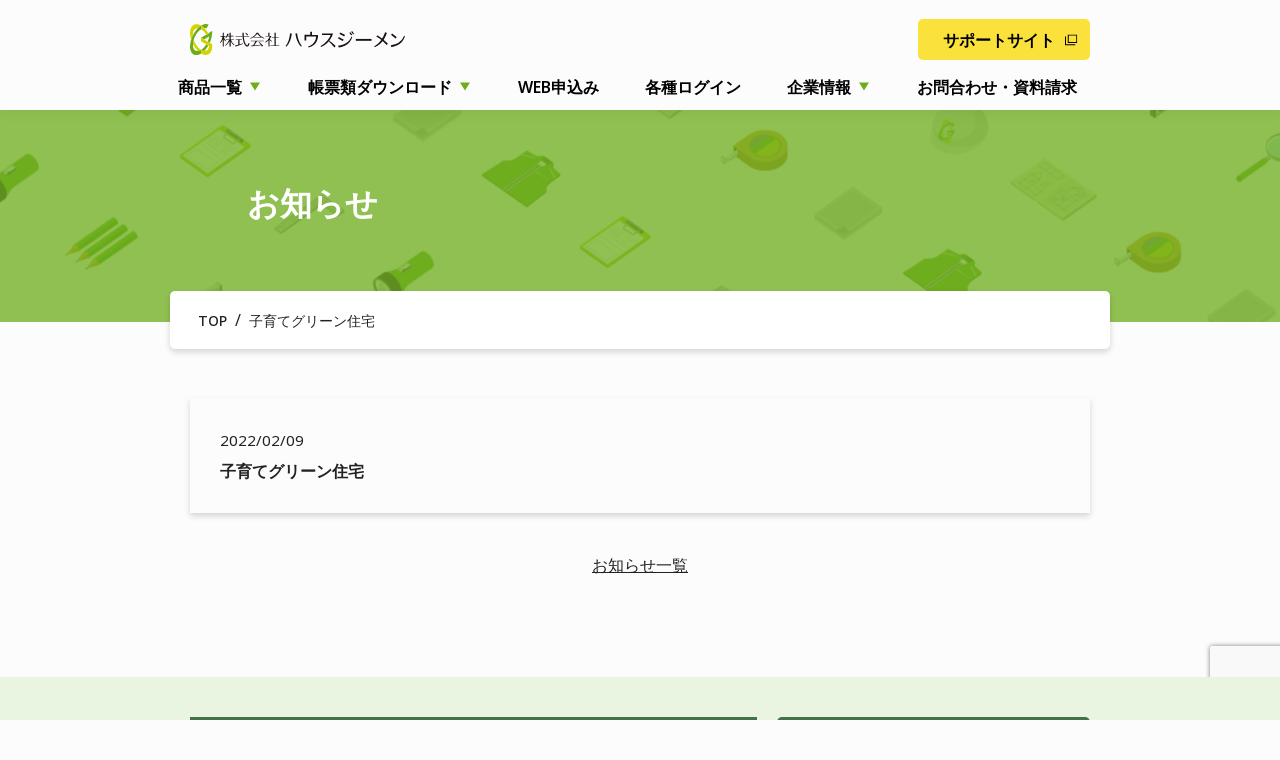

--- FILE ---
content_type: text/html; charset=UTF-8
request_url: https://www.house-gmen.com/banner/%E3%81%93%E3%81%A9%E3%82%82%E3%82%A8%E3%82%B3%E3%81%99%E3%81%BE%E3%81%84%E6%94%AF%E6%8F%B4%E4%BA%8B%E6%A5%AD/
body_size: 13631
content:
<!DOCTYPE HTML><html><head><meta charset="utf-8"><meta name="viewport" content="width=device-width,initial-scale=1"><meta name="format-detection" content="telephone=no"><meta http-equiv="X-UA-Compatible" content="IE=edge"><meta name="format-detection" content="telephone=no"><link rel="icon" href="https://www.house-gmen.com/wp-content/themes/house-gmen/favicon.ico" type="image/vnd.microsoft.icon" /><meta name='robots' content='index, follow, max-image-preview:large, max-snippet:-1, max-video-preview:-1' /><title>子育てグリーン住宅 | 住宅かし（瑕疵）保険の株式会社ハウスジーメン</title><link rel="canonical" href="https://www.house-gmen.com/banner/こどもエコすまい支援事業/" /><meta property="og:locale" content="ja_JP" /><meta property="og:type" content="article" /><meta property="og:title" content="子育てグリーン住宅 | 住宅かし（瑕疵）保険の株式会社ハウスジーメン" /><meta property="og:url" content="https://www.house-gmen.com/banner/こどもエコすまい支援事業/" /><meta property="og:site_name" content="住宅かし（瑕疵）保険の株式会社ハウスジーメン" /><meta property="article:modified_time" content="2025-02-14T07:36:56+00:00" /><meta property="og:image" content="https://www.house-gmen.com/wp-content/uploads/2024/12/gmenlogo_img.png" /><meta property="og:image:width" content="1200" /><meta property="og:image:height" content="628" /><meta property="og:image:type" content="image/png" /><meta name="twitter:card" content="summary_large_image" /> <script type="application/ld+json" class="yoast-schema-graph">{"@context":"https://schema.org","@graph":[{"@type":"WebPage","@id":"https://www.house-gmen.com/banner/%e3%81%93%e3%81%a9%e3%82%82%e3%82%a8%e3%82%b3%e3%81%99%e3%81%be%e3%81%84%e6%94%af%e6%8f%b4%e4%ba%8b%e6%a5%ad/","url":"https://www.house-gmen.com/banner/%e3%81%93%e3%81%a9%e3%82%82%e3%82%a8%e3%82%b3%e3%81%99%e3%81%be%e3%81%84%e6%94%af%e6%8f%b4%e4%ba%8b%e6%a5%ad/","name":"子育てグリーン住宅 | 住宅かし（瑕疵）保険の株式会社ハウスジーメン","isPartOf":{"@id":"https://www.house-gmen.com/#website"},"datePublished":"2022-02-09T05:42:55+00:00","dateModified":"2025-02-14T07:36:56+00:00","breadcrumb":{"@id":"https://www.house-gmen.com/banner/%e3%81%93%e3%81%a9%e3%82%82%e3%82%a8%e3%82%b3%e3%81%99%e3%81%be%e3%81%84%e6%94%af%e6%8f%b4%e4%ba%8b%e6%a5%ad/#breadcrumb"},"inLanguage":"ja","potentialAction":[{"@type":"ReadAction","target":["https://www.house-gmen.com/banner/%e3%81%93%e3%81%a9%e3%82%82%e3%82%a8%e3%82%b3%e3%81%99%e3%81%be%e3%81%84%e6%94%af%e6%8f%b4%e4%ba%8b%e6%a5%ad/"]}]},{"@type":"BreadcrumbList","@id":"https://www.house-gmen.com/banner/%e3%81%93%e3%81%a9%e3%82%82%e3%82%a8%e3%82%b3%e3%81%99%e3%81%be%e3%81%84%e6%94%af%e6%8f%b4%e4%ba%8b%e6%a5%ad/#breadcrumb","itemListElement":[{"@type":"ListItem","position":1,"name":"ホーム","item":"https://www.house-gmen.com/"},{"@type":"ListItem","position":2,"name":"子育てグリーン住宅"}]},{"@type":"WebSite","@id":"https://www.house-gmen.com/#website","url":"https://www.house-gmen.com/","name":"住宅かし（瑕疵）保険の株式会社ハウスジーメン","description":"ハウスジーメンは国土交通大臣指定住宅瑕疵担保責任保険法人です。住宅かし保険をはじめ、住宅性能評価、長期優良住宅技術的審査、地盤保証の取次などの商品をご提供し、Webによる申請も受け付けております。","potentialAction":[{"@type":"SearchAction","target":{"@type":"EntryPoint","urlTemplate":"https://www.house-gmen.com/?s={search_term_string}"},"query-input":{"@type":"PropertyValueSpecification","valueRequired":true,"valueName":"search_term_string"}}],"inLanguage":"ja"}]}</script> <style id='wp-img-auto-sizes-contain-inline-css' type='text/css'>img:is([sizes=auto i],[sizes^="auto," i]){contain-intrinsic-size:3000px 1500px}
/*# sourceURL=wp-img-auto-sizes-contain-inline-css */</style><style id='wp-emoji-styles-inline-css' type='text/css'>img.wp-smiley, img.emoji {
		display: inline !important;
		border: none !important;
		box-shadow: none !important;
		height: 1em !important;
		width: 1em !important;
		margin: 0 0.07em !important;
		vertical-align: -0.1em !important;
		background: none !important;
		padding: 0 !important;
	}
/*# sourceURL=wp-emoji-styles-inline-css */</style><style id='wp-block-library-inline-css' type='text/css'>:root{--wp-block-synced-color:#7a00df;--wp-block-synced-color--rgb:122,0,223;--wp-bound-block-color:var(--wp-block-synced-color);--wp-editor-canvas-background:#ddd;--wp-admin-theme-color:#007cba;--wp-admin-theme-color--rgb:0,124,186;--wp-admin-theme-color-darker-10:#006ba1;--wp-admin-theme-color-darker-10--rgb:0,107,160.5;--wp-admin-theme-color-darker-20:#005a87;--wp-admin-theme-color-darker-20--rgb:0,90,135;--wp-admin-border-width-focus:2px}@media (min-resolution:192dpi){:root{--wp-admin-border-width-focus:1.5px}}.wp-element-button{cursor:pointer}:root .has-very-light-gray-background-color{background-color:#eee}:root .has-very-dark-gray-background-color{background-color:#313131}:root .has-very-light-gray-color{color:#eee}:root .has-very-dark-gray-color{color:#313131}:root .has-vivid-green-cyan-to-vivid-cyan-blue-gradient-background{background:linear-gradient(135deg,#00d084,#0693e3)}:root .has-purple-crush-gradient-background{background:linear-gradient(135deg,#34e2e4,#4721fb 50%,#ab1dfe)}:root .has-hazy-dawn-gradient-background{background:linear-gradient(135deg,#faaca8,#dad0ec)}:root .has-subdued-olive-gradient-background{background:linear-gradient(135deg,#fafae1,#67a671)}:root .has-atomic-cream-gradient-background{background:linear-gradient(135deg,#fdd79a,#004a59)}:root .has-nightshade-gradient-background{background:linear-gradient(135deg,#330968,#31cdcf)}:root .has-midnight-gradient-background{background:linear-gradient(135deg,#020381,#2874fc)}:root{--wp--preset--font-size--normal:16px;--wp--preset--font-size--huge:42px}.has-regular-font-size{font-size:1em}.has-larger-font-size{font-size:2.625em}.has-normal-font-size{font-size:var(--wp--preset--font-size--normal)}.has-huge-font-size{font-size:var(--wp--preset--font-size--huge)}.has-text-align-center{text-align:center}.has-text-align-left{text-align:left}.has-text-align-right{text-align:right}.has-fit-text{white-space:nowrap!important}#end-resizable-editor-section{display:none}.aligncenter{clear:both}.items-justified-left{justify-content:flex-start}.items-justified-center{justify-content:center}.items-justified-right{justify-content:flex-end}.items-justified-space-between{justify-content:space-between}.screen-reader-text{border:0;clip-path:inset(50%);height:1px;margin:-1px;overflow:hidden;padding:0;position:absolute;width:1px;word-wrap:normal!important}.screen-reader-text:focus{background-color:#ddd;clip-path:none;color:#444;display:block;font-size:1em;height:auto;left:5px;line-height:normal;padding:15px 23px 14px;text-decoration:none;top:5px;width:auto;z-index:100000}html :where(.has-border-color){border-style:solid}html :where([style*=border-top-color]){border-top-style:solid}html :where([style*=border-right-color]){border-right-style:solid}html :where([style*=border-bottom-color]){border-bottom-style:solid}html :where([style*=border-left-color]){border-left-style:solid}html :where([style*=border-width]){border-style:solid}html :where([style*=border-top-width]){border-top-style:solid}html :where([style*=border-right-width]){border-right-style:solid}html :where([style*=border-bottom-width]){border-bottom-style:solid}html :where([style*=border-left-width]){border-left-style:solid}html :where(img[class*=wp-image-]){height:auto;max-width:100%}:where(figure){margin:0 0 1em}html :where(.is-position-sticky){--wp-admin--admin-bar--position-offset:var(--wp-admin--admin-bar--height,0px)}@media screen and (max-width:600px){html :where(.is-position-sticky){--wp-admin--admin-bar--position-offset:0px}}

/*# sourceURL=wp-block-library-inline-css */</style><style id='global-styles-inline-css' type='text/css'>:root{--wp--preset--aspect-ratio--square: 1;--wp--preset--aspect-ratio--4-3: 4/3;--wp--preset--aspect-ratio--3-4: 3/4;--wp--preset--aspect-ratio--3-2: 3/2;--wp--preset--aspect-ratio--2-3: 2/3;--wp--preset--aspect-ratio--16-9: 16/9;--wp--preset--aspect-ratio--9-16: 9/16;--wp--preset--color--black: #000000;--wp--preset--color--cyan-bluish-gray: #abb8c3;--wp--preset--color--white: #ffffff;--wp--preset--color--pale-pink: #f78da7;--wp--preset--color--vivid-red: #cf2e2e;--wp--preset--color--luminous-vivid-orange: #ff6900;--wp--preset--color--luminous-vivid-amber: #fcb900;--wp--preset--color--light-green-cyan: #7bdcb5;--wp--preset--color--vivid-green-cyan: #00d084;--wp--preset--color--pale-cyan-blue: #8ed1fc;--wp--preset--color--vivid-cyan-blue: #0693e3;--wp--preset--color--vivid-purple: #9b51e0;--wp--preset--gradient--vivid-cyan-blue-to-vivid-purple: linear-gradient(135deg,rgb(6,147,227) 0%,rgb(155,81,224) 100%);--wp--preset--gradient--light-green-cyan-to-vivid-green-cyan: linear-gradient(135deg,rgb(122,220,180) 0%,rgb(0,208,130) 100%);--wp--preset--gradient--luminous-vivid-amber-to-luminous-vivid-orange: linear-gradient(135deg,rgb(252,185,0) 0%,rgb(255,105,0) 100%);--wp--preset--gradient--luminous-vivid-orange-to-vivid-red: linear-gradient(135deg,rgb(255,105,0) 0%,rgb(207,46,46) 100%);--wp--preset--gradient--very-light-gray-to-cyan-bluish-gray: linear-gradient(135deg,rgb(238,238,238) 0%,rgb(169,184,195) 100%);--wp--preset--gradient--cool-to-warm-spectrum: linear-gradient(135deg,rgb(74,234,220) 0%,rgb(151,120,209) 20%,rgb(207,42,186) 40%,rgb(238,44,130) 60%,rgb(251,105,98) 80%,rgb(254,248,76) 100%);--wp--preset--gradient--blush-light-purple: linear-gradient(135deg,rgb(255,206,236) 0%,rgb(152,150,240) 100%);--wp--preset--gradient--blush-bordeaux: linear-gradient(135deg,rgb(254,205,165) 0%,rgb(254,45,45) 50%,rgb(107,0,62) 100%);--wp--preset--gradient--luminous-dusk: linear-gradient(135deg,rgb(255,203,112) 0%,rgb(199,81,192) 50%,rgb(65,88,208) 100%);--wp--preset--gradient--pale-ocean: linear-gradient(135deg,rgb(255,245,203) 0%,rgb(182,227,212) 50%,rgb(51,167,181) 100%);--wp--preset--gradient--electric-grass: linear-gradient(135deg,rgb(202,248,128) 0%,rgb(113,206,126) 100%);--wp--preset--gradient--midnight: linear-gradient(135deg,rgb(2,3,129) 0%,rgb(40,116,252) 100%);--wp--preset--font-size--small: 13px;--wp--preset--font-size--medium: 20px;--wp--preset--font-size--large: 36px;--wp--preset--font-size--x-large: 42px;--wp--preset--spacing--20: 0.44rem;--wp--preset--spacing--30: 0.67rem;--wp--preset--spacing--40: 1rem;--wp--preset--spacing--50: 1.5rem;--wp--preset--spacing--60: 2.25rem;--wp--preset--spacing--70: 3.38rem;--wp--preset--spacing--80: 5.06rem;--wp--preset--shadow--natural: 6px 6px 9px rgba(0, 0, 0, 0.2);--wp--preset--shadow--deep: 12px 12px 50px rgba(0, 0, 0, 0.4);--wp--preset--shadow--sharp: 6px 6px 0px rgba(0, 0, 0, 0.2);--wp--preset--shadow--outlined: 6px 6px 0px -3px rgb(255, 255, 255), 6px 6px rgb(0, 0, 0);--wp--preset--shadow--crisp: 6px 6px 0px rgb(0, 0, 0);}:where(.is-layout-flex){gap: 0.5em;}:where(.is-layout-grid){gap: 0.5em;}body .is-layout-flex{display: flex;}.is-layout-flex{flex-wrap: wrap;align-items: center;}.is-layout-flex > :is(*, div){margin: 0;}body .is-layout-grid{display: grid;}.is-layout-grid > :is(*, div){margin: 0;}:where(.wp-block-columns.is-layout-flex){gap: 2em;}:where(.wp-block-columns.is-layout-grid){gap: 2em;}:where(.wp-block-post-template.is-layout-flex){gap: 1.25em;}:where(.wp-block-post-template.is-layout-grid){gap: 1.25em;}.has-black-color{color: var(--wp--preset--color--black) !important;}.has-cyan-bluish-gray-color{color: var(--wp--preset--color--cyan-bluish-gray) !important;}.has-white-color{color: var(--wp--preset--color--white) !important;}.has-pale-pink-color{color: var(--wp--preset--color--pale-pink) !important;}.has-vivid-red-color{color: var(--wp--preset--color--vivid-red) !important;}.has-luminous-vivid-orange-color{color: var(--wp--preset--color--luminous-vivid-orange) !important;}.has-luminous-vivid-amber-color{color: var(--wp--preset--color--luminous-vivid-amber) !important;}.has-light-green-cyan-color{color: var(--wp--preset--color--light-green-cyan) !important;}.has-vivid-green-cyan-color{color: var(--wp--preset--color--vivid-green-cyan) !important;}.has-pale-cyan-blue-color{color: var(--wp--preset--color--pale-cyan-blue) !important;}.has-vivid-cyan-blue-color{color: var(--wp--preset--color--vivid-cyan-blue) !important;}.has-vivid-purple-color{color: var(--wp--preset--color--vivid-purple) !important;}.has-black-background-color{background-color: var(--wp--preset--color--black) !important;}.has-cyan-bluish-gray-background-color{background-color: var(--wp--preset--color--cyan-bluish-gray) !important;}.has-white-background-color{background-color: var(--wp--preset--color--white) !important;}.has-pale-pink-background-color{background-color: var(--wp--preset--color--pale-pink) !important;}.has-vivid-red-background-color{background-color: var(--wp--preset--color--vivid-red) !important;}.has-luminous-vivid-orange-background-color{background-color: var(--wp--preset--color--luminous-vivid-orange) !important;}.has-luminous-vivid-amber-background-color{background-color: var(--wp--preset--color--luminous-vivid-amber) !important;}.has-light-green-cyan-background-color{background-color: var(--wp--preset--color--light-green-cyan) !important;}.has-vivid-green-cyan-background-color{background-color: var(--wp--preset--color--vivid-green-cyan) !important;}.has-pale-cyan-blue-background-color{background-color: var(--wp--preset--color--pale-cyan-blue) !important;}.has-vivid-cyan-blue-background-color{background-color: var(--wp--preset--color--vivid-cyan-blue) !important;}.has-vivid-purple-background-color{background-color: var(--wp--preset--color--vivid-purple) !important;}.has-black-border-color{border-color: var(--wp--preset--color--black) !important;}.has-cyan-bluish-gray-border-color{border-color: var(--wp--preset--color--cyan-bluish-gray) !important;}.has-white-border-color{border-color: var(--wp--preset--color--white) !important;}.has-pale-pink-border-color{border-color: var(--wp--preset--color--pale-pink) !important;}.has-vivid-red-border-color{border-color: var(--wp--preset--color--vivid-red) !important;}.has-luminous-vivid-orange-border-color{border-color: var(--wp--preset--color--luminous-vivid-orange) !important;}.has-luminous-vivid-amber-border-color{border-color: var(--wp--preset--color--luminous-vivid-amber) !important;}.has-light-green-cyan-border-color{border-color: var(--wp--preset--color--light-green-cyan) !important;}.has-vivid-green-cyan-border-color{border-color: var(--wp--preset--color--vivid-green-cyan) !important;}.has-pale-cyan-blue-border-color{border-color: var(--wp--preset--color--pale-cyan-blue) !important;}.has-vivid-cyan-blue-border-color{border-color: var(--wp--preset--color--vivid-cyan-blue) !important;}.has-vivid-purple-border-color{border-color: var(--wp--preset--color--vivid-purple) !important;}.has-vivid-cyan-blue-to-vivid-purple-gradient-background{background: var(--wp--preset--gradient--vivid-cyan-blue-to-vivid-purple) !important;}.has-light-green-cyan-to-vivid-green-cyan-gradient-background{background: var(--wp--preset--gradient--light-green-cyan-to-vivid-green-cyan) !important;}.has-luminous-vivid-amber-to-luminous-vivid-orange-gradient-background{background: var(--wp--preset--gradient--luminous-vivid-amber-to-luminous-vivid-orange) !important;}.has-luminous-vivid-orange-to-vivid-red-gradient-background{background: var(--wp--preset--gradient--luminous-vivid-orange-to-vivid-red) !important;}.has-very-light-gray-to-cyan-bluish-gray-gradient-background{background: var(--wp--preset--gradient--very-light-gray-to-cyan-bluish-gray) !important;}.has-cool-to-warm-spectrum-gradient-background{background: var(--wp--preset--gradient--cool-to-warm-spectrum) !important;}.has-blush-light-purple-gradient-background{background: var(--wp--preset--gradient--blush-light-purple) !important;}.has-blush-bordeaux-gradient-background{background: var(--wp--preset--gradient--blush-bordeaux) !important;}.has-luminous-dusk-gradient-background{background: var(--wp--preset--gradient--luminous-dusk) !important;}.has-pale-ocean-gradient-background{background: var(--wp--preset--gradient--pale-ocean) !important;}.has-electric-grass-gradient-background{background: var(--wp--preset--gradient--electric-grass) !important;}.has-midnight-gradient-background{background: var(--wp--preset--gradient--midnight) !important;}.has-small-font-size{font-size: var(--wp--preset--font-size--small) !important;}.has-medium-font-size{font-size: var(--wp--preset--font-size--medium) !important;}.has-large-font-size{font-size: var(--wp--preset--font-size--large) !important;}.has-x-large-font-size{font-size: var(--wp--preset--font-size--x-large) !important;}
/*# sourceURL=global-styles-inline-css */</style><style id='classic-theme-styles-inline-css' type='text/css'>/*! This file is auto-generated */
.wp-block-button__link{color:#fff;background-color:#32373c;border-radius:9999px;box-shadow:none;text-decoration:none;padding:calc(.667em + 2px) calc(1.333em + 2px);font-size:1.125em}.wp-block-file__button{background:#32373c;color:#fff;text-decoration:none}
/*# sourceURL=/wp-includes/css/classic-themes.min.css */</style><link rel='stylesheet' id='contact-form-7-css' href='https://www.house-gmen.com/wp-content/cache/autoptimize/autoptimize_single_64ac31699f5326cb3c76122498b76f66.php?ver=6.1.4' type='text/css' media='all' /><link rel='stylesheet' id='cf7msm_styles-css' href='https://www.house-gmen.com/wp-content/cache/autoptimize/autoptimize_single_f78f924cf50c6ee6f499e3bcf81d7469.php?ver=4.5' type='text/css' media='all' /><link rel='stylesheet' id='dnd-upload-cf7-css' href='https://www.house-gmen.com/wp-content/cache/autoptimize/autoptimize_single_8d517df24eb8309c995b98404b5845f6.php?ver=1.3.9.2' type='text/css' media='all' /><link rel='stylesheet' id='wp-downloadmanager-css' href='https://www.house-gmen.com/wp-content/cache/autoptimize/autoptimize_single_d26424ffd1c6f60c1f405ad9891cbebd.php?ver=1.69' type='text/css' media='all' /><link rel='stylesheet' id='adobefonts_style-css' href='https://use.typekit.net/txm6qlr.css?ver=6.9' type='text/css' media='all' /><link rel='stylesheet' id='sr_style-css' href='https://www.house-gmen.com/wp-content/cache/autoptimize/autoptimize_single_bfd151fad3b5c9472bb8595915ccae54.php?20260118_002903&#038;ver=6.9' type='text/css' media='all' /> <script type="text/javascript" src="https://www.house-gmen.com/wp-includes/js/jquery/jquery.min.js?ver=3.7.1" id="jquery-core-js"></script> <script defer type="text/javascript" src="https://www.house-gmen.com/wp-includes/js/jquery/jquery-migrate.min.js?ver=3.4.1" id="jquery-migrate-js"></script> <script defer type="text/javascript" src="https://www.house-gmen.com/wp-content/themes/house-gmen/assets/js/vendor/jquery.3.5.1.min.js?ver=3.3.1" id="sr_jquery-js"></script> <script defer type="text/javascript" src="https://www.house-gmen.com/wp-content/themes/house-gmen/assets/js/vendor/ofi.min.js?ver=3.2.4" id="sr_ofi-js"></script> <script defer type="text/javascript" src="https://www.house-gmen.com/wp-content/themes/house-gmen/assets/js/vendor/picturefill.min.js?ver=3.2.4" id="sr_picturefill-js"></script> <script defer type="text/javascript" src="https://www.house-gmen.com/wp-content/themes/house-gmen/assets/js/vendor/gsap.min.js?ver=3.2.6" id="sr_gsap-js"></script> <script defer type="text/javascript" src="https://www.house-gmen.com/wp-content/themes/house-gmen/assets/js/vendor/ScrollToPlugin.min.js?ver=3.2.6" id="sr_ScrollToPlugin-js"></script> <script defer type="text/javascript" src="https://ajaxzip3.github.io/ajaxzip3.js?ver=3" id="sr_ajaxzip-js"></script> <link rel="icon" href="https://www.house-gmen.com/wp-content/uploads/2020/10/cropped-faibcon-32x32.png" sizes="32x32" /><link rel="icon" href="https://www.house-gmen.com/wp-content/uploads/2020/10/cropped-faibcon-192x192.png" sizes="192x192" /><link rel="apple-touch-icon" href="https://www.house-gmen.com/wp-content/uploads/2020/10/cropped-faibcon-180x180.png" /><meta name="msapplication-TileImage" content="https://www.house-gmen.com/wp-content/uploads/2020/10/cropped-faibcon-270x270.png" /> <script defer src="[data-uri]"></script> </head><body class="single" id="%e3%81%93%e3%81%a9%e3%82%82%e3%82%a8%e3%82%b3%e3%81%99%e3%81%be%e3%81%84%e6%94%af%e6%8f%b4%e4%ba%8b%e6%a5%ad"><header class="l-header"><div class="header-inner"><div class="header-top-block"><div class="header-logo"><a href="https://www.house-gmen.com/"><img src="https://www.house-gmen.com/wp-content/themes/house-gmen/assets/images/common/logo_header.svg" alt="株式会社ハウスジーメン"></a></div><div class="header-support-site-link-item"><a href="https://support.house-gmen.com/" target="_blank" class="btn btn-support-site">サポートサイト<svg class="icon-other-tab" viewbox="0 0 15 15" width="15" height="15"><use class="target-icon" href="#icon-other-tab" /></svg></a></div></div><div class="header-person"></div><div class="header-menu" id="header-menu"> <span class="header-menu-1"></span> <span class="header-menu-2"></span> <span class="header-menu-3"></span></div><div class="header-nav-cover"><div class="header-nav-head">メニュー</div><nav class="header-nav" id="header-nav"><ul class="header-nav-list"><li class="is-sp"><div class="header-nav-list-inner"> <a href="https://support.house-gmen.com/" target="_blank" class="header-nav-list-ttl"><span class="icon-arrow_right_sm"></span>サポートサイト</a></div></li><li><div class="header-nav-list-inner accordion"><div class="header-nav-list-ttl accordion-open"><span class="icon-triangle is-sp"></span><a href="/service/">商品一覧</a><span class="icon-triangle is-pc"></span></div><div class="accordion-content header-nav-list-content"><ul class="header-nav-list-child header-nav-list-child-1 accordion-content-inner"><li><div class="header-nav-list-child-inner"><div class="header-nav-list-child-ttl">保険・保証</div><ul class="header-nav-list-grandchild"><li><a href="/service/kashi_hoken"><span class="icon-arrow_right_sm"></span>新築住宅かし保険</a></li><li><a href="/service/extended_warranty"><span class="icon-arrow_right_sm"></span>延長保証保険</a></li><li><a href="/service/renovation_kashi"><span class="icon-arrow_right_sm"></span>リフォームかし保険</a></li><li><a href="/service/daikibo_kashi"><span class="icon-arrow_right_sm"></span>大規模修繕かし保険</a></li><li><a href="/service/reform_guarantee"><span class="icon-arrow_right_sm"></span>既存住宅かし保険（宅建業者販売）</a></li><li><a href="/service/after_delivery"><span class="icon-arrow_right_sm"></span>既存住宅かし保険（個人間売買）</a></li><li><a href="/service/ground_investigation"><span class="icon-arrow_right_sm"></span>地盤保証制度</a></li><li><a href="/service/warranty_package"><span class="icon-arrow_right_sm"></span>住宅設備保証サービス</a></li><li><a href="/service/hijyutakukashi/"><span class="icon-arrow_right_sm"></span>非住宅建築物 瑕疵保証制度</a></li></ul></div></li><li><div class="header-nav-list-child-inner"><div class="header-nav-list-child-ttl">審査・証明</div><ul class="header-nav-list-grandchild"><li><a href="/service/seinou"><span class="icon-arrow_right_sm"></span>住宅性能評価</a></li><li><a href="/service/chouki"><span class="icon-arrow_right_sm"></span>長期優良住宅</a></li><li><a href="/service/lowcarbon"><span class="icon-arrow_right_sm"></span>低炭素建築物</a></li><li><a href="/service/bels"><span class=" icon-arrow_right_sm"></span>BELS評価（省エネ性能ラベル）</a></li><li><a href="/service/seinoukoujyo/"><span class=" icon-arrow_right_sm"></span>性能向上計画認定</a></li><li><a href="/service/flat35"><span class="icon-arrow_right_sm"></span>フラット35適合証明</a></li><li><a href="/service/es_label"><span class="icon-arrow_right_sm"></span>建築物エネルギー消費性能適合性判定</a></li><li><a href="/service/durability"><span class="icon-arrow_right_sm"></span>木造建築物の耐久性に係る評価</a></li></ul></div></li><li><div class="header-nav-list-child-inner"><div class="header-nav-list-child-ttl">履歴・管理</div><ul class="header-nav-list-grandchild"><li><a href="/service/housinghistory"><span class="icon-arrow_right_sm"></span>住宅履歴情報</a></li><li><a href="/service/suketto"><span class="icon-arrow_right_sm"></span>助っ人クラウド</a></li></ul></div></li></ul></div></div></li><li><div class="header-nav-list-inner accordion"><div class="header-nav-list-ttl accordion-open"><span class="icon-triangle is-sp"></span><a href="/downloads/">帳票類ダウンロード</a><span class="icon-triangle is-pc"></span></div><div class="header-nav-list-content accordion-content"><ul class="header-nav-list-child header-nav-list-child-2 header-nav-list-download accordion-content-inner"><li><div class="header-nav-list-child-inner"><div class="header-nav-list-child-ttl">保険・保証</div><ul class="header-nav-list-grandchild"><li ><a href="https://www.house-gmen.com/downloads/kashi_hoken/"><span class="icon-arrow_right_sm"></span>新築住宅かし保険</a></li><li ><a href="https://www.house-gmen.com/downloads/extended_warranty/"><span class="icon-arrow_right_sm"></span>延長保証保険</a></li><li ><a href="https://www.house-gmen.com/downloads/renovation_kashi/"><span class="icon-arrow_right_sm"></span>一般リフォーム保険</a></li><li ><a href="https://www.house-gmen.com/downloads/exterior_rw/"><span class="icon-arrow_right_sm"></span>外装リフォームワイド</a></li><li ><a href="https://www.house-gmen.com/downloads/addition_kashi/"><span class="icon-arrow_right_sm"></span>増改築リフォーム保険</a></li><li ><a href="https://www.house-gmen.com/downloads/reformwide/"><span class="icon-arrow_right_sm"></span>リフォームワイド</a></li><li ><a href="https://www.house-gmen.com/downloads/daikibo_kashi/"><span class="icon-arrow_right_sm"></span>大規模修繕かし保険</a></li><li ><a href="https://www.house-gmen.com/downloads/reform_guarantee/"><span class="icon-arrow_right_sm"></span>既存住宅かし保険（宅建業者販売）</a></li><li ><a href="https://www.house-gmen.com/downloads/after_delivery/"><span class="icon-arrow_right_sm"></span>既存住宅かし保険（個人間売買）</a></li><li ><a href="https://www.house-gmen.com/downloads/prior_survey/"><span class="icon-arrow_right_sm"></span>保険申込事前検査</a></li><li ><a href="https://www.house-gmen.com/downloads/registration/"><span class="icon-arrow_right_sm"></span>事業者届出・登録</a></li><li ><a href="https://www.house-gmen.com/downloads/const-hjiko/"><span class="icon-arrow_right_sm"></span>保険事故関連</a></li><li ><a href="https://www.house-gmen.com/downloads/ground_investigation/"><span class="icon-arrow_right_sm"></span>地盤保証制度の取次</a></li><li ><a href="https://www.house-gmen.com/downloads/warranty_package/"><span class="icon-arrow_right_sm"></span>住宅設備保証サービス</a></li><li ><a href="https://www.house-gmen.com/downloads/hijyutakukashi/"><span class="icon-arrow_right_sm"></span>非住宅建築物 瑕疵保証制度</a></li><li ><a href="https://www.house-gmen.com/downloads/daikibo_kansei/"><span class="icon-arrow_right_sm"></span>大規模修繕　完成保証制度</a></li></ul></div></li><li><div class="header-nav-list-child-inner"><div class="header-nav-list-child-ttl">審査・証明</div><ul class="header-nav-list-grandchild"><li ><a href="https://www.house-gmen.com/downloads/seinou/"><span class="icon-arrow_right_sm"></span>住宅性能評価</a></li><li ><a href="https://www.house-gmen.com/downloads/chouki/"><span class="icon-arrow_right_sm"></span>長期優良住宅</a></li><li ><a href="https://www.house-gmen.com/downloads/lowcarbon/"><span class="icon-arrow_right_sm"></span>低炭素建築物</a></li><li ><a href="https://www.house-gmen.com/downloads/bels/"><span class="icon-arrow_right_sm"></span>BELS評価（省エネ性能ラベル）</a></li><li ><a href="https://www.house-gmen.com/downloads/seinoukoujyo/"><span class="icon-arrow_right_sm"></span>性能向上計画認定</a></li><li ><a href="https://www.house-gmen.com/downloads/flat35/"><span class="icon-arrow_right_sm"></span>フラット35適合証明</a></li><li ><a href="https://www.house-gmen.com/downloads/es_label/"><span class="icon-arrow_right_sm"></span>建築物エネルギー消費性能適合性判定</a></li><li ><a href="https://www.house-gmen.com/downloads/durability/"><span class="icon-arrow_right_sm"></span>木造建築物の耐久性に係る評価</a></li><li class="strong"><a href="https://www.house-gmen.com/downloads/changes/"><span class="icon-arrow_right_sm"></span>変更・軽微変更のご案内</a></li></ul></div></li><li><div class="header-nav-list-child-inner"><div class="header-nav-list-child-ttl">履歴・管理</div><ul class="header-nav-list-grandchild"><li ><a href="https://www.house-gmen.com/downloads/housinghistory/"><span class="icon-arrow_right_sm"></span>住宅履歴情報</a></li></ul></div></li></ul></div></div></li><li><div class="header-nav-list-inner"> <a href="https://www.house-gmen.net/portal/login.aspx" target="_blank" class="header-nav-list-ttl"><span class="icon-arrow_right_sm"></span>WEB申込み</a></div></li><li><div class="header-nav-list-inner"> <a href="https://www.house-gmen.com/login/" class="header-nav-list-ttl"><span class="icon-arrow_right_sm"></span>各種ログイン</a></div></li><li class="is-sp"><div class="header-nav-list-inner"> <a href="https://www.house-gmen.com/service/kashi_hoken/" class="header-nav-list-ttl"><span class="icon-arrow_right_sm"></span>事業者届出</a></div></li><li class="is-sp"><div class="header-nav-list-inner"> <a href="https://www.house-gmen.com/registered/" class="header-nav-list-ttl"><span class="icon-arrow_right_sm"></span>登録事業者情報</a></div></li><li class="is-sp"><div class="header-nav-list-inner"> <a href="https://www.house-gmen.com/distributer/shoplist/" class="header-nav-list-ttl"><span class="icon-arrow_right_sm"></span>取次店情報</a></div></li><li class="is-sp"><div class="header-nav-list-inner"> <a href="https://www.house-gmen.com/guide/" class="header-nav-list-ttl"><span class="icon-arrow_right_sm"></span>当サイトについて</a></div></li><li class="is-sp"><div class="header-nav-list-inner"> <a href="https://www.house-gmen.com/privacy/" class="header-nav-list-ttl"><span class="icon-arrow_right_sm"></span>プライバシーポリシー</a></div></li><li><div class="header-nav-list-inner accordion"><div class="header-nav-list-ttl accordion-open"><span class="icon-triangle is-sp"></span><a href="https://www.house-gmen.com/corporate/">企業情報</a><span class="icon-triangle is-pc"></span></div><div class="header-nav-list-content accordion-content accordion-content-small"><ul class="header-nav-list-child header-nav-list-child-2  accordion-content-inner"><li><div class="header-nav-list-child-inner"><ul class="header-nav-list-grandchild"><li><a href="https://www.house-gmen.com/corporate/#anc1"><span class="icon-arrow_right_sm"></span>会社概要</a></li><li><a href="https://www.house-gmen.com/corporate/message"><span class="icon-arrow_right_sm"></span>代表ご挨拶</a></li><li><a href="https://www.house-gmen.com/corporate/#anc3"><span class="icon-arrow_right_sm"></span>組織図</a></li><li><a href="https://www.house-gmen.com/corporate/#anc2"><span class="icon-arrow_right_sm"></span>アクセスマップ</a></li><li><a href="https://www.house-gmen.com/corporate/distributer/"><span class="icon-arrow_right_sm"></span>保険取次店情報</a></li><li><a href="https://www.house-gmen.com/corporate/recruit/"><span class="icon-arrow_right_sm"></span>検査員募集情報</a></li><li><a href="https://www.house-gmen.com/confirmation/"><span class="icon-arrow_right_sm"></span>提携確認検査機関情報</a></li></ul></div></li></ul></div></div></li><li><div class="header-nav-list-inner"> <a href="https://www.house-gmen.com/inquiry/" class="header-nav-list-ttl"><span class="icon-arrow_right_sm"></span>お問合わせ・資料請求</a></div></li></ul></nav></div></div><div class="header-nav-bg" id="header-nav-bg"></div></header><div class="main-cover"><div class="page-ttl-wrap"><h1 class="page-ttl">お知らせ</h1><div class="breadcrumbs"><div class="breadcrumbs-inner"> <span property="itemListElement" typeof="ListItem"><a property="item" typeof="WebPage" title="住宅かし（瑕疵）保険の株式会社ハウスジーメン." href="https://www.house-gmen.com" class="home" ><span property="name">TOP</span></a><meta property="position" content="1"></span>/<span property="itemListElement" typeof="ListItem"><span property="name" class="post post-banner current-item">子育てグリーン住宅</span><meta property="url" content="https://www.house-gmen.com/banner/%e3%81%93%e3%81%a9%e3%82%82%e3%82%a8%e3%82%b3%e3%81%99%e3%81%be%e3%81%84%e6%94%af%e6%8f%b4%e4%ba%8b%e6%a5%ad/"><meta property="position" content="2"></span></div></div></div><div class="page-container"><div class="page-content "><div class="inner"><div class="contents-col"><div class="news-list-wrap"><div class="top-news-list-date"><div class="top-news-list-day">2022/02/09</div></div><div class="news-list-txt"><div class="news-list-txt-ttl">子育てグリーン住宅</div><div class="news-list-txt-detaile"></div></div></div></div><div class="news-list-link"> <a href="https://www.house-gmen.com/topics">お知らせ一覧</a></div></div></div></div></div><div class="scroll-top" id="scroll-top"> <img src="https://www.house-gmen.com/wp-content/themes/house-gmen/assets/images/common/scroll_top.svg" alt=""></div><div class="footer-contact"><div class="footer-contact-inner inner"><div class="footer-contact-tel"><div class="footer-contact-tel-ttl"> <span class="icon-phone"></span><span class="footer-contact-tel-ttl-txt">お電話でのお問合せ</span></div><div class="footer-contact-tel-content"><div class="footer-contact-tel-cover"><div class="footer-contact-tel-item footer-contact-tel-item-1"><div class="footer-contact-tel-item-ttl">お客様<br class="is-pc">相談</div><div class="footer-contact-tel-item-contact"><p class="footer-contact-tel-item-num">03-5408-6088</p><p class="footer-contact-tel-item-date"> <span class="footer-contact-tel-item-date-ttl">受付時間：</span><span class="footer-contact-tel-item-date-time">平日9:00-17:00</span></p></div></div><div class="footer-contact-tel-item"><div class="footer-contact-tel-item-ttl">各種手続・<br>事故受付等</div><div class="footer-contact-tel-item-contact"><p class="footer-contact-tel-item-num">03-5408-8486</p><p class="footer-contact-tel-item-date"> <span class="footer-contact-tel-item-date-ttl">受付時間：</span><span class="footer-contact-tel-item-date-time">平日9:00-17:00</span></p></div></div></div><div class="footer-contact-tel-item"><div class="footer-contact-tel-item-ttl">夜間休日<br>受付</div><div class="footer-contact-tel-item-contact"><p class="footer-contact-tel-item-num"><s>0120-516-335</s></p><p class="footer-contact-tel-item-date"> <span class="footer-contact-tel-item-date-ttl"><s>受付時間：</span><span class="footer-contact-tel-item-date-time">平日18:00-翌朝9:00 <br class="is-sp">土日祝日24時間</span></s></p><p class="footer-contact-tel-item-date"> <span class="footer-contact-att-txt">※2024 年 4 月 30 日をもって夜間休日受付ダイヤルは廃止しました。</span></p></div></div></div></div><div class="footer-contact-web"> <a href="https://www.house-gmen.com/inquiry/"><span><span class="icon-mail"></span>WEBでのお問合せ<br>または<br><span class="icon-doc"></span>資料請求について</span></a></div></div></div><footer class="l-footer"><div class="footer-inner"><div class="footer-nav inner"><div class="footer-nav-all"><p class="footer-nav-all-ttl">商品一覧</p><ul class="footer-nav-all-list"><li><p class="footer-nav-all-list-ttl">保険・保証</p><ul class="footer-nav-all-list-child"><li><a href="https://www.house-gmen.com/service/kashi_hoken/">新築住宅かし保険</a></li><li><a href="https://www.house-gmen.com/service/extended_warranty/">延長保証保険</a></li><li><a href="https://www.house-gmen.com/service/renovation_kashi/">リフォームかし保険</a></li><li><a href="https://www.house-gmen.com/service/daikibo_kashi/">大規模修繕かし保険</a></li><li><a href="https://www.house-gmen.com/service/reform_guarantee/">既存住宅かし保険（宅建業者販売）</a></li><li><a href="https://www.house-gmen.com/service/after_delivery/">既存住宅かし保険（個人間売買）</a></li><li><a href="https://www.house-gmen.com/service/ground_investigation/">地盤保証制度</a></li><li><a href="https://www.house-gmen.com/service/warranty_package/">住宅設備保証サービス</a></li><li><a href="https://www.house-gmen.com/service/hijyutakukashi/">非住宅建築物 瑕疵保証制度</a></li></ul></li><li><p class="footer-nav-all-list-ttl">審査・証明</p><ul class="footer-nav-all-list-child"><li><a href="https://www.house-gmen.com/service/seinou/">住宅性能評価</a></li><li><a href="https://www.house-gmen.com/service/chouki/">長期優良住宅</a></li><li><a href="https://www.house-gmen.com/service/lowcarbon/">低炭素建築物</a></li><li><a href="https://www.house-gmen.com/service/bels/">BELS評価（省エネ性能ラベル）</a></li><li><a href="/service/seinoukoujyo/">性能向上計画認定</a></li><li><a href="https://www.house-gmen.com/service/flat35/">フラット35住宅適合証明</a></li><li><a href="https://www.house-gmen.com/service/es_label/">建築物エネルギー消費性能適合性判定</a></li><li><a href="https://www.house-gmen.com/service/durability">木造建築物の耐久性に係る評価</a></li></ul></li><li><p class="footer-nav-all-list-ttl">履歴・管理</p><ul class="footer-nav-all-list-child"><li><a href="https://www.house-gmen.com/service/housinghistory/">住宅履歴情報</a></li><li><a href="https://www.house-gmen.com/service/suketto/">助っ人クラウド</a></li></ul></li></ul></div><div class="footer-nav-other"><ul class="footer-nav-other-list"><li><a href="https://www.house-gmen.net/portal/login.aspx" target="_blank">Web申込み</a></li><li><a href="https://www.house-gmen.com/downloads/">帳票類ダウンロード</a></li><li><a href="https://www.house-gmen.com/login/">各種ログイン</a></li><li><a href="https://www.house-gmen.com/service/kashi_hoken/">事業者届出</a></li><li><a href="https://www.house-gmen.com/registered/">登録事業者情報</a></li><li><a href="https://www.house-gmen.com/distributer/">取次店情報</a></li><li><a href="https://www.house-gmen.com/guide/">当サイトについて</a></li><li><a href="https://www.house-gmen.com/privacy/">プライバシーポリシー</a></li><li><a href="https://www.house-gmen.com/cookie/">Cookieポリシー</a></li><li><a href="https://www.house-gmen.com/corporate/">企業情報</a></li><li><a href="https://www.house-gmen.com/inquiry/">お問合せ・資料請求</a></li><li><a href="https://www.house-gmen.com/topics/">お知らせ</a></li></ul></div></div><div class="footer-bottom"> <a href="https://www.house-gmen.com/" class="footer-bottom-logo"><img src="https://www.house-gmen.com/wp-content/themes/house-gmen/assets/images/common/logo_footer.svg" alt="株式会社ハウスジーメン"></a><p class="footer-bottom-txt"> 国土交通大臣指定 住宅瑕疵担保責任保険法人 第5号<br> 国土交通大臣登録 住宅性能評価機関 第18号<br> 住宅金融支援機構 適合証明検査機関</p></div><div class="footer-copy"> <small>&copy;Copyright House G-men Co., Ltd. All Rights Reserved.</small></div></div></footer> <svg style="display: none;"> <defs> <symbol id="icon-other-tab" data-name="グループ 29482" xmlns="http://www.w3.org/2000/svg" width="12.247" height="10.923" viewBox="0 0 12.247 10.923"> <g class="target-icon"> <path id="長方形_150066" data-name="長方形 150066" d="M-.5-.5H9.1V8H-.5ZM8,.6H.6V6.892H8Z" transform="translate(3.148 0.5)" /> <g id="グループ_29473" data-name="グループ 29473" transform="translate(0 1.876)"> <path id="パス_684869" data-name="パス 684869" d="M369.951,281.347H359.8V272.3h1.1v7.944h9.047Z" transform="translate(-359.8 -272.3)" /> </g> </g> </symbol> </defs> </svg> <script type="speculationrules">{"prefetch":[{"source":"document","where":{"and":[{"href_matches":"/*"},{"not":{"href_matches":["/wp-*.php","/wp-admin/*","/wp-content/uploads/*","/wp-content/*","/wp-content/plugins/*","/wp-content/themes/house-gmen/*","/*\\?(.+)"]}},{"not":{"selector_matches":"a[rel~=\"nofollow\"]"}},{"not":{"selector_matches":".no-prefetch, .no-prefetch a"}}]},"eagerness":"conservative"}]}</script> <script defer src="[data-uri]"></script> <script defer src="[data-uri]"></script><script type="text/javascript" src="https://www.house-gmen.com/wp-includes/js/dist/hooks.min.js?ver=dd5603f07f9220ed27f1" id="wp-hooks-js"></script> <script type="text/javascript" src="https://www.house-gmen.com/wp-includes/js/dist/i18n.min.js?ver=c26c3dc7bed366793375" id="wp-i18n-js"></script> <script defer id="wp-i18n-js-after" src="[data-uri]"></script> <script defer type="text/javascript" src="https://www.house-gmen.com/wp-content/cache/autoptimize/autoptimize_single_96e7dc3f0e8559e4a3f3ca40b17ab9c3.php?ver=6.1.4" id="swv-js"></script> <script defer id="contact-form-7-js-translations" src="[data-uri]"></script> <script defer id="contact-form-7-js-before" src="[data-uri]"></script> <script defer type="text/javascript" src="https://www.house-gmen.com/wp-content/cache/autoptimize/autoptimize_single_2912c657d0592cc532dff73d0d2ce7bb.php?ver=6.1.4" id="contact-form-7-js"></script> <script defer id="cf7msm-js-extra" src="[data-uri]"></script> <script defer type="text/javascript" src="https://www.house-gmen.com/wp-content/plugins/contact-form-7-multi-step-module/resources/cf7msm.min.js?ver=4.5" id="cf7msm-js"></script> <script defer id="codedropz-uploader-js-extra" src="[data-uri]"></script> <script defer type="text/javascript" src="https://www.house-gmen.com/wp-content/plugins/drag-and-drop-multiple-file-upload-contact-form-7/assets/js/codedropz-uploader-min.js?ver=1.3.9.2" id="codedropz-uploader-js"></script> <script defer type="text/javascript" src="https://www.google.com/recaptcha/api.js?render=6Lepv7MrAAAAAFhKOx4PXeDFKjVNodP3PfgB8cN2&amp;ver=3.0" id="google-recaptcha-js"></script> <script type="text/javascript" src="https://www.house-gmen.com/wp-includes/js/dist/vendor/wp-polyfill.min.js?ver=3.15.0" id="wp-polyfill-js"></script> <script defer id="wpcf7-recaptcha-js-before" src="[data-uri]"></script> <script defer type="text/javascript" src="https://www.house-gmen.com/wp-content/cache/autoptimize/autoptimize_single_ec0187677793456f98473f49d9e9b95f.php?ver=6.1.4" id="wpcf7-recaptcha-js"></script> <script defer type="text/javascript" src="https://www.house-gmen.com/wp-content/cache/autoptimize/autoptimize_single_4148a67859721322f9eddad4aa88c637.php?ver=1.0" id="sr_common-js"></script> <script id="wp-emoji-settings" type="application/json">{"baseUrl":"https://s.w.org/images/core/emoji/17.0.2/72x72/","ext":".png","svgUrl":"https://s.w.org/images/core/emoji/17.0.2/svg/","svgExt":".svg","source":{"concatemoji":"https://www.house-gmen.com/wp-includes/js/wp-emoji-release.min.js?ver=6.9"}}</script> <script type="module">/*! This file is auto-generated */
const a=JSON.parse(document.getElementById("wp-emoji-settings").textContent),o=(window._wpemojiSettings=a,"wpEmojiSettingsSupports"),s=["flag","emoji"];function i(e){try{var t={supportTests:e,timestamp:(new Date).valueOf()};sessionStorage.setItem(o,JSON.stringify(t))}catch(e){}}function c(e,t,n){e.clearRect(0,0,e.canvas.width,e.canvas.height),e.fillText(t,0,0);t=new Uint32Array(e.getImageData(0,0,e.canvas.width,e.canvas.height).data);e.clearRect(0,0,e.canvas.width,e.canvas.height),e.fillText(n,0,0);const a=new Uint32Array(e.getImageData(0,0,e.canvas.width,e.canvas.height).data);return t.every((e,t)=>e===a[t])}function p(e,t){e.clearRect(0,0,e.canvas.width,e.canvas.height),e.fillText(t,0,0);var n=e.getImageData(16,16,1,1);for(let e=0;e<n.data.length;e++)if(0!==n.data[e])return!1;return!0}function u(e,t,n,a){switch(t){case"flag":return n(e,"\ud83c\udff3\ufe0f\u200d\u26a7\ufe0f","\ud83c\udff3\ufe0f\u200b\u26a7\ufe0f")?!1:!n(e,"\ud83c\udde8\ud83c\uddf6","\ud83c\udde8\u200b\ud83c\uddf6")&&!n(e,"\ud83c\udff4\udb40\udc67\udb40\udc62\udb40\udc65\udb40\udc6e\udb40\udc67\udb40\udc7f","\ud83c\udff4\u200b\udb40\udc67\u200b\udb40\udc62\u200b\udb40\udc65\u200b\udb40\udc6e\u200b\udb40\udc67\u200b\udb40\udc7f");case"emoji":return!a(e,"\ud83e\u1fac8")}return!1}function f(e,t,n,a){let r;const o=(r="undefined"!=typeof WorkerGlobalScope&&self instanceof WorkerGlobalScope?new OffscreenCanvas(300,150):document.createElement("canvas")).getContext("2d",{willReadFrequently:!0}),s=(o.textBaseline="top",o.font="600 32px Arial",{});return e.forEach(e=>{s[e]=t(o,e,n,a)}),s}function r(e){var t=document.createElement("script");t.src=e,t.defer=!0,document.head.appendChild(t)}a.supports={everything:!0,everythingExceptFlag:!0},new Promise(t=>{let n=function(){try{var e=JSON.parse(sessionStorage.getItem(o));if("object"==typeof e&&"number"==typeof e.timestamp&&(new Date).valueOf()<e.timestamp+604800&&"object"==typeof e.supportTests)return e.supportTests}catch(e){}return null}();if(!n){if("undefined"!=typeof Worker&&"undefined"!=typeof OffscreenCanvas&&"undefined"!=typeof URL&&URL.createObjectURL&&"undefined"!=typeof Blob)try{var e="postMessage("+f.toString()+"("+[JSON.stringify(s),u.toString(),c.toString(),p.toString()].join(",")+"));",a=new Blob([e],{type:"text/javascript"});const r=new Worker(URL.createObjectURL(a),{name:"wpTestEmojiSupports"});return void(r.onmessage=e=>{i(n=e.data),r.terminate(),t(n)})}catch(e){}i(n=f(s,u,c,p))}t(n)}).then(e=>{for(const n in e)a.supports[n]=e[n],a.supports.everything=a.supports.everything&&a.supports[n],"flag"!==n&&(a.supports.everythingExceptFlag=a.supports.everythingExceptFlag&&a.supports[n]);var t;a.supports.everythingExceptFlag=a.supports.everythingExceptFlag&&!a.supports.flag,a.supports.everything||((t=a.source||{}).concatemoji?r(t.concatemoji):t.wpemoji&&t.twemoji&&(r(t.twemoji),r(t.wpemoji)))});
//# sourceURL=https://www.house-gmen.com/wp-includes/js/wp-emoji-loader.min.js</script> </body> <noscript><iframe src="https://www.googletagmanager.com/ns.html?id=GTM-WWFP3F3" height="0" width="0" style="display:none;visibility:hidden"></iframe></noscript></html>

--- FILE ---
content_type: text/html; charset=utf-8
request_url: https://www.google.com/recaptcha/api2/anchor?ar=1&k=6Lepv7MrAAAAAFhKOx4PXeDFKjVNodP3PfgB8cN2&co=aHR0cHM6Ly93d3cuaG91c2UtZ21lbi5jb206NDQz&hl=en&v=PoyoqOPhxBO7pBk68S4YbpHZ&size=invisible&anchor-ms=20000&execute-ms=30000&cb=1gx495w0yauv
body_size: 48558
content:
<!DOCTYPE HTML><html dir="ltr" lang="en"><head><meta http-equiv="Content-Type" content="text/html; charset=UTF-8">
<meta http-equiv="X-UA-Compatible" content="IE=edge">
<title>reCAPTCHA</title>
<style type="text/css">
/* cyrillic-ext */
@font-face {
  font-family: 'Roboto';
  font-style: normal;
  font-weight: 400;
  font-stretch: 100%;
  src: url(//fonts.gstatic.com/s/roboto/v48/KFO7CnqEu92Fr1ME7kSn66aGLdTylUAMa3GUBHMdazTgWw.woff2) format('woff2');
  unicode-range: U+0460-052F, U+1C80-1C8A, U+20B4, U+2DE0-2DFF, U+A640-A69F, U+FE2E-FE2F;
}
/* cyrillic */
@font-face {
  font-family: 'Roboto';
  font-style: normal;
  font-weight: 400;
  font-stretch: 100%;
  src: url(//fonts.gstatic.com/s/roboto/v48/KFO7CnqEu92Fr1ME7kSn66aGLdTylUAMa3iUBHMdazTgWw.woff2) format('woff2');
  unicode-range: U+0301, U+0400-045F, U+0490-0491, U+04B0-04B1, U+2116;
}
/* greek-ext */
@font-face {
  font-family: 'Roboto';
  font-style: normal;
  font-weight: 400;
  font-stretch: 100%;
  src: url(//fonts.gstatic.com/s/roboto/v48/KFO7CnqEu92Fr1ME7kSn66aGLdTylUAMa3CUBHMdazTgWw.woff2) format('woff2');
  unicode-range: U+1F00-1FFF;
}
/* greek */
@font-face {
  font-family: 'Roboto';
  font-style: normal;
  font-weight: 400;
  font-stretch: 100%;
  src: url(//fonts.gstatic.com/s/roboto/v48/KFO7CnqEu92Fr1ME7kSn66aGLdTylUAMa3-UBHMdazTgWw.woff2) format('woff2');
  unicode-range: U+0370-0377, U+037A-037F, U+0384-038A, U+038C, U+038E-03A1, U+03A3-03FF;
}
/* math */
@font-face {
  font-family: 'Roboto';
  font-style: normal;
  font-weight: 400;
  font-stretch: 100%;
  src: url(//fonts.gstatic.com/s/roboto/v48/KFO7CnqEu92Fr1ME7kSn66aGLdTylUAMawCUBHMdazTgWw.woff2) format('woff2');
  unicode-range: U+0302-0303, U+0305, U+0307-0308, U+0310, U+0312, U+0315, U+031A, U+0326-0327, U+032C, U+032F-0330, U+0332-0333, U+0338, U+033A, U+0346, U+034D, U+0391-03A1, U+03A3-03A9, U+03B1-03C9, U+03D1, U+03D5-03D6, U+03F0-03F1, U+03F4-03F5, U+2016-2017, U+2034-2038, U+203C, U+2040, U+2043, U+2047, U+2050, U+2057, U+205F, U+2070-2071, U+2074-208E, U+2090-209C, U+20D0-20DC, U+20E1, U+20E5-20EF, U+2100-2112, U+2114-2115, U+2117-2121, U+2123-214F, U+2190, U+2192, U+2194-21AE, U+21B0-21E5, U+21F1-21F2, U+21F4-2211, U+2213-2214, U+2216-22FF, U+2308-230B, U+2310, U+2319, U+231C-2321, U+2336-237A, U+237C, U+2395, U+239B-23B7, U+23D0, U+23DC-23E1, U+2474-2475, U+25AF, U+25B3, U+25B7, U+25BD, U+25C1, U+25CA, U+25CC, U+25FB, U+266D-266F, U+27C0-27FF, U+2900-2AFF, U+2B0E-2B11, U+2B30-2B4C, U+2BFE, U+3030, U+FF5B, U+FF5D, U+1D400-1D7FF, U+1EE00-1EEFF;
}
/* symbols */
@font-face {
  font-family: 'Roboto';
  font-style: normal;
  font-weight: 400;
  font-stretch: 100%;
  src: url(//fonts.gstatic.com/s/roboto/v48/KFO7CnqEu92Fr1ME7kSn66aGLdTylUAMaxKUBHMdazTgWw.woff2) format('woff2');
  unicode-range: U+0001-000C, U+000E-001F, U+007F-009F, U+20DD-20E0, U+20E2-20E4, U+2150-218F, U+2190, U+2192, U+2194-2199, U+21AF, U+21E6-21F0, U+21F3, U+2218-2219, U+2299, U+22C4-22C6, U+2300-243F, U+2440-244A, U+2460-24FF, U+25A0-27BF, U+2800-28FF, U+2921-2922, U+2981, U+29BF, U+29EB, U+2B00-2BFF, U+4DC0-4DFF, U+FFF9-FFFB, U+10140-1018E, U+10190-1019C, U+101A0, U+101D0-101FD, U+102E0-102FB, U+10E60-10E7E, U+1D2C0-1D2D3, U+1D2E0-1D37F, U+1F000-1F0FF, U+1F100-1F1AD, U+1F1E6-1F1FF, U+1F30D-1F30F, U+1F315, U+1F31C, U+1F31E, U+1F320-1F32C, U+1F336, U+1F378, U+1F37D, U+1F382, U+1F393-1F39F, U+1F3A7-1F3A8, U+1F3AC-1F3AF, U+1F3C2, U+1F3C4-1F3C6, U+1F3CA-1F3CE, U+1F3D4-1F3E0, U+1F3ED, U+1F3F1-1F3F3, U+1F3F5-1F3F7, U+1F408, U+1F415, U+1F41F, U+1F426, U+1F43F, U+1F441-1F442, U+1F444, U+1F446-1F449, U+1F44C-1F44E, U+1F453, U+1F46A, U+1F47D, U+1F4A3, U+1F4B0, U+1F4B3, U+1F4B9, U+1F4BB, U+1F4BF, U+1F4C8-1F4CB, U+1F4D6, U+1F4DA, U+1F4DF, U+1F4E3-1F4E6, U+1F4EA-1F4ED, U+1F4F7, U+1F4F9-1F4FB, U+1F4FD-1F4FE, U+1F503, U+1F507-1F50B, U+1F50D, U+1F512-1F513, U+1F53E-1F54A, U+1F54F-1F5FA, U+1F610, U+1F650-1F67F, U+1F687, U+1F68D, U+1F691, U+1F694, U+1F698, U+1F6AD, U+1F6B2, U+1F6B9-1F6BA, U+1F6BC, U+1F6C6-1F6CF, U+1F6D3-1F6D7, U+1F6E0-1F6EA, U+1F6F0-1F6F3, U+1F6F7-1F6FC, U+1F700-1F7FF, U+1F800-1F80B, U+1F810-1F847, U+1F850-1F859, U+1F860-1F887, U+1F890-1F8AD, U+1F8B0-1F8BB, U+1F8C0-1F8C1, U+1F900-1F90B, U+1F93B, U+1F946, U+1F984, U+1F996, U+1F9E9, U+1FA00-1FA6F, U+1FA70-1FA7C, U+1FA80-1FA89, U+1FA8F-1FAC6, U+1FACE-1FADC, U+1FADF-1FAE9, U+1FAF0-1FAF8, U+1FB00-1FBFF;
}
/* vietnamese */
@font-face {
  font-family: 'Roboto';
  font-style: normal;
  font-weight: 400;
  font-stretch: 100%;
  src: url(//fonts.gstatic.com/s/roboto/v48/KFO7CnqEu92Fr1ME7kSn66aGLdTylUAMa3OUBHMdazTgWw.woff2) format('woff2');
  unicode-range: U+0102-0103, U+0110-0111, U+0128-0129, U+0168-0169, U+01A0-01A1, U+01AF-01B0, U+0300-0301, U+0303-0304, U+0308-0309, U+0323, U+0329, U+1EA0-1EF9, U+20AB;
}
/* latin-ext */
@font-face {
  font-family: 'Roboto';
  font-style: normal;
  font-weight: 400;
  font-stretch: 100%;
  src: url(//fonts.gstatic.com/s/roboto/v48/KFO7CnqEu92Fr1ME7kSn66aGLdTylUAMa3KUBHMdazTgWw.woff2) format('woff2');
  unicode-range: U+0100-02BA, U+02BD-02C5, U+02C7-02CC, U+02CE-02D7, U+02DD-02FF, U+0304, U+0308, U+0329, U+1D00-1DBF, U+1E00-1E9F, U+1EF2-1EFF, U+2020, U+20A0-20AB, U+20AD-20C0, U+2113, U+2C60-2C7F, U+A720-A7FF;
}
/* latin */
@font-face {
  font-family: 'Roboto';
  font-style: normal;
  font-weight: 400;
  font-stretch: 100%;
  src: url(//fonts.gstatic.com/s/roboto/v48/KFO7CnqEu92Fr1ME7kSn66aGLdTylUAMa3yUBHMdazQ.woff2) format('woff2');
  unicode-range: U+0000-00FF, U+0131, U+0152-0153, U+02BB-02BC, U+02C6, U+02DA, U+02DC, U+0304, U+0308, U+0329, U+2000-206F, U+20AC, U+2122, U+2191, U+2193, U+2212, U+2215, U+FEFF, U+FFFD;
}
/* cyrillic-ext */
@font-face {
  font-family: 'Roboto';
  font-style: normal;
  font-weight: 500;
  font-stretch: 100%;
  src: url(//fonts.gstatic.com/s/roboto/v48/KFO7CnqEu92Fr1ME7kSn66aGLdTylUAMa3GUBHMdazTgWw.woff2) format('woff2');
  unicode-range: U+0460-052F, U+1C80-1C8A, U+20B4, U+2DE0-2DFF, U+A640-A69F, U+FE2E-FE2F;
}
/* cyrillic */
@font-face {
  font-family: 'Roboto';
  font-style: normal;
  font-weight: 500;
  font-stretch: 100%;
  src: url(//fonts.gstatic.com/s/roboto/v48/KFO7CnqEu92Fr1ME7kSn66aGLdTylUAMa3iUBHMdazTgWw.woff2) format('woff2');
  unicode-range: U+0301, U+0400-045F, U+0490-0491, U+04B0-04B1, U+2116;
}
/* greek-ext */
@font-face {
  font-family: 'Roboto';
  font-style: normal;
  font-weight: 500;
  font-stretch: 100%;
  src: url(//fonts.gstatic.com/s/roboto/v48/KFO7CnqEu92Fr1ME7kSn66aGLdTylUAMa3CUBHMdazTgWw.woff2) format('woff2');
  unicode-range: U+1F00-1FFF;
}
/* greek */
@font-face {
  font-family: 'Roboto';
  font-style: normal;
  font-weight: 500;
  font-stretch: 100%;
  src: url(//fonts.gstatic.com/s/roboto/v48/KFO7CnqEu92Fr1ME7kSn66aGLdTylUAMa3-UBHMdazTgWw.woff2) format('woff2');
  unicode-range: U+0370-0377, U+037A-037F, U+0384-038A, U+038C, U+038E-03A1, U+03A3-03FF;
}
/* math */
@font-face {
  font-family: 'Roboto';
  font-style: normal;
  font-weight: 500;
  font-stretch: 100%;
  src: url(//fonts.gstatic.com/s/roboto/v48/KFO7CnqEu92Fr1ME7kSn66aGLdTylUAMawCUBHMdazTgWw.woff2) format('woff2');
  unicode-range: U+0302-0303, U+0305, U+0307-0308, U+0310, U+0312, U+0315, U+031A, U+0326-0327, U+032C, U+032F-0330, U+0332-0333, U+0338, U+033A, U+0346, U+034D, U+0391-03A1, U+03A3-03A9, U+03B1-03C9, U+03D1, U+03D5-03D6, U+03F0-03F1, U+03F4-03F5, U+2016-2017, U+2034-2038, U+203C, U+2040, U+2043, U+2047, U+2050, U+2057, U+205F, U+2070-2071, U+2074-208E, U+2090-209C, U+20D0-20DC, U+20E1, U+20E5-20EF, U+2100-2112, U+2114-2115, U+2117-2121, U+2123-214F, U+2190, U+2192, U+2194-21AE, U+21B0-21E5, U+21F1-21F2, U+21F4-2211, U+2213-2214, U+2216-22FF, U+2308-230B, U+2310, U+2319, U+231C-2321, U+2336-237A, U+237C, U+2395, U+239B-23B7, U+23D0, U+23DC-23E1, U+2474-2475, U+25AF, U+25B3, U+25B7, U+25BD, U+25C1, U+25CA, U+25CC, U+25FB, U+266D-266F, U+27C0-27FF, U+2900-2AFF, U+2B0E-2B11, U+2B30-2B4C, U+2BFE, U+3030, U+FF5B, U+FF5D, U+1D400-1D7FF, U+1EE00-1EEFF;
}
/* symbols */
@font-face {
  font-family: 'Roboto';
  font-style: normal;
  font-weight: 500;
  font-stretch: 100%;
  src: url(//fonts.gstatic.com/s/roboto/v48/KFO7CnqEu92Fr1ME7kSn66aGLdTylUAMaxKUBHMdazTgWw.woff2) format('woff2');
  unicode-range: U+0001-000C, U+000E-001F, U+007F-009F, U+20DD-20E0, U+20E2-20E4, U+2150-218F, U+2190, U+2192, U+2194-2199, U+21AF, U+21E6-21F0, U+21F3, U+2218-2219, U+2299, U+22C4-22C6, U+2300-243F, U+2440-244A, U+2460-24FF, U+25A0-27BF, U+2800-28FF, U+2921-2922, U+2981, U+29BF, U+29EB, U+2B00-2BFF, U+4DC0-4DFF, U+FFF9-FFFB, U+10140-1018E, U+10190-1019C, U+101A0, U+101D0-101FD, U+102E0-102FB, U+10E60-10E7E, U+1D2C0-1D2D3, U+1D2E0-1D37F, U+1F000-1F0FF, U+1F100-1F1AD, U+1F1E6-1F1FF, U+1F30D-1F30F, U+1F315, U+1F31C, U+1F31E, U+1F320-1F32C, U+1F336, U+1F378, U+1F37D, U+1F382, U+1F393-1F39F, U+1F3A7-1F3A8, U+1F3AC-1F3AF, U+1F3C2, U+1F3C4-1F3C6, U+1F3CA-1F3CE, U+1F3D4-1F3E0, U+1F3ED, U+1F3F1-1F3F3, U+1F3F5-1F3F7, U+1F408, U+1F415, U+1F41F, U+1F426, U+1F43F, U+1F441-1F442, U+1F444, U+1F446-1F449, U+1F44C-1F44E, U+1F453, U+1F46A, U+1F47D, U+1F4A3, U+1F4B0, U+1F4B3, U+1F4B9, U+1F4BB, U+1F4BF, U+1F4C8-1F4CB, U+1F4D6, U+1F4DA, U+1F4DF, U+1F4E3-1F4E6, U+1F4EA-1F4ED, U+1F4F7, U+1F4F9-1F4FB, U+1F4FD-1F4FE, U+1F503, U+1F507-1F50B, U+1F50D, U+1F512-1F513, U+1F53E-1F54A, U+1F54F-1F5FA, U+1F610, U+1F650-1F67F, U+1F687, U+1F68D, U+1F691, U+1F694, U+1F698, U+1F6AD, U+1F6B2, U+1F6B9-1F6BA, U+1F6BC, U+1F6C6-1F6CF, U+1F6D3-1F6D7, U+1F6E0-1F6EA, U+1F6F0-1F6F3, U+1F6F7-1F6FC, U+1F700-1F7FF, U+1F800-1F80B, U+1F810-1F847, U+1F850-1F859, U+1F860-1F887, U+1F890-1F8AD, U+1F8B0-1F8BB, U+1F8C0-1F8C1, U+1F900-1F90B, U+1F93B, U+1F946, U+1F984, U+1F996, U+1F9E9, U+1FA00-1FA6F, U+1FA70-1FA7C, U+1FA80-1FA89, U+1FA8F-1FAC6, U+1FACE-1FADC, U+1FADF-1FAE9, U+1FAF0-1FAF8, U+1FB00-1FBFF;
}
/* vietnamese */
@font-face {
  font-family: 'Roboto';
  font-style: normal;
  font-weight: 500;
  font-stretch: 100%;
  src: url(//fonts.gstatic.com/s/roboto/v48/KFO7CnqEu92Fr1ME7kSn66aGLdTylUAMa3OUBHMdazTgWw.woff2) format('woff2');
  unicode-range: U+0102-0103, U+0110-0111, U+0128-0129, U+0168-0169, U+01A0-01A1, U+01AF-01B0, U+0300-0301, U+0303-0304, U+0308-0309, U+0323, U+0329, U+1EA0-1EF9, U+20AB;
}
/* latin-ext */
@font-face {
  font-family: 'Roboto';
  font-style: normal;
  font-weight: 500;
  font-stretch: 100%;
  src: url(//fonts.gstatic.com/s/roboto/v48/KFO7CnqEu92Fr1ME7kSn66aGLdTylUAMa3KUBHMdazTgWw.woff2) format('woff2');
  unicode-range: U+0100-02BA, U+02BD-02C5, U+02C7-02CC, U+02CE-02D7, U+02DD-02FF, U+0304, U+0308, U+0329, U+1D00-1DBF, U+1E00-1E9F, U+1EF2-1EFF, U+2020, U+20A0-20AB, U+20AD-20C0, U+2113, U+2C60-2C7F, U+A720-A7FF;
}
/* latin */
@font-face {
  font-family: 'Roboto';
  font-style: normal;
  font-weight: 500;
  font-stretch: 100%;
  src: url(//fonts.gstatic.com/s/roboto/v48/KFO7CnqEu92Fr1ME7kSn66aGLdTylUAMa3yUBHMdazQ.woff2) format('woff2');
  unicode-range: U+0000-00FF, U+0131, U+0152-0153, U+02BB-02BC, U+02C6, U+02DA, U+02DC, U+0304, U+0308, U+0329, U+2000-206F, U+20AC, U+2122, U+2191, U+2193, U+2212, U+2215, U+FEFF, U+FFFD;
}
/* cyrillic-ext */
@font-face {
  font-family: 'Roboto';
  font-style: normal;
  font-weight: 900;
  font-stretch: 100%;
  src: url(//fonts.gstatic.com/s/roboto/v48/KFO7CnqEu92Fr1ME7kSn66aGLdTylUAMa3GUBHMdazTgWw.woff2) format('woff2');
  unicode-range: U+0460-052F, U+1C80-1C8A, U+20B4, U+2DE0-2DFF, U+A640-A69F, U+FE2E-FE2F;
}
/* cyrillic */
@font-face {
  font-family: 'Roboto';
  font-style: normal;
  font-weight: 900;
  font-stretch: 100%;
  src: url(//fonts.gstatic.com/s/roboto/v48/KFO7CnqEu92Fr1ME7kSn66aGLdTylUAMa3iUBHMdazTgWw.woff2) format('woff2');
  unicode-range: U+0301, U+0400-045F, U+0490-0491, U+04B0-04B1, U+2116;
}
/* greek-ext */
@font-face {
  font-family: 'Roboto';
  font-style: normal;
  font-weight: 900;
  font-stretch: 100%;
  src: url(//fonts.gstatic.com/s/roboto/v48/KFO7CnqEu92Fr1ME7kSn66aGLdTylUAMa3CUBHMdazTgWw.woff2) format('woff2');
  unicode-range: U+1F00-1FFF;
}
/* greek */
@font-face {
  font-family: 'Roboto';
  font-style: normal;
  font-weight: 900;
  font-stretch: 100%;
  src: url(//fonts.gstatic.com/s/roboto/v48/KFO7CnqEu92Fr1ME7kSn66aGLdTylUAMa3-UBHMdazTgWw.woff2) format('woff2');
  unicode-range: U+0370-0377, U+037A-037F, U+0384-038A, U+038C, U+038E-03A1, U+03A3-03FF;
}
/* math */
@font-face {
  font-family: 'Roboto';
  font-style: normal;
  font-weight: 900;
  font-stretch: 100%;
  src: url(//fonts.gstatic.com/s/roboto/v48/KFO7CnqEu92Fr1ME7kSn66aGLdTylUAMawCUBHMdazTgWw.woff2) format('woff2');
  unicode-range: U+0302-0303, U+0305, U+0307-0308, U+0310, U+0312, U+0315, U+031A, U+0326-0327, U+032C, U+032F-0330, U+0332-0333, U+0338, U+033A, U+0346, U+034D, U+0391-03A1, U+03A3-03A9, U+03B1-03C9, U+03D1, U+03D5-03D6, U+03F0-03F1, U+03F4-03F5, U+2016-2017, U+2034-2038, U+203C, U+2040, U+2043, U+2047, U+2050, U+2057, U+205F, U+2070-2071, U+2074-208E, U+2090-209C, U+20D0-20DC, U+20E1, U+20E5-20EF, U+2100-2112, U+2114-2115, U+2117-2121, U+2123-214F, U+2190, U+2192, U+2194-21AE, U+21B0-21E5, U+21F1-21F2, U+21F4-2211, U+2213-2214, U+2216-22FF, U+2308-230B, U+2310, U+2319, U+231C-2321, U+2336-237A, U+237C, U+2395, U+239B-23B7, U+23D0, U+23DC-23E1, U+2474-2475, U+25AF, U+25B3, U+25B7, U+25BD, U+25C1, U+25CA, U+25CC, U+25FB, U+266D-266F, U+27C0-27FF, U+2900-2AFF, U+2B0E-2B11, U+2B30-2B4C, U+2BFE, U+3030, U+FF5B, U+FF5D, U+1D400-1D7FF, U+1EE00-1EEFF;
}
/* symbols */
@font-face {
  font-family: 'Roboto';
  font-style: normal;
  font-weight: 900;
  font-stretch: 100%;
  src: url(//fonts.gstatic.com/s/roboto/v48/KFO7CnqEu92Fr1ME7kSn66aGLdTylUAMaxKUBHMdazTgWw.woff2) format('woff2');
  unicode-range: U+0001-000C, U+000E-001F, U+007F-009F, U+20DD-20E0, U+20E2-20E4, U+2150-218F, U+2190, U+2192, U+2194-2199, U+21AF, U+21E6-21F0, U+21F3, U+2218-2219, U+2299, U+22C4-22C6, U+2300-243F, U+2440-244A, U+2460-24FF, U+25A0-27BF, U+2800-28FF, U+2921-2922, U+2981, U+29BF, U+29EB, U+2B00-2BFF, U+4DC0-4DFF, U+FFF9-FFFB, U+10140-1018E, U+10190-1019C, U+101A0, U+101D0-101FD, U+102E0-102FB, U+10E60-10E7E, U+1D2C0-1D2D3, U+1D2E0-1D37F, U+1F000-1F0FF, U+1F100-1F1AD, U+1F1E6-1F1FF, U+1F30D-1F30F, U+1F315, U+1F31C, U+1F31E, U+1F320-1F32C, U+1F336, U+1F378, U+1F37D, U+1F382, U+1F393-1F39F, U+1F3A7-1F3A8, U+1F3AC-1F3AF, U+1F3C2, U+1F3C4-1F3C6, U+1F3CA-1F3CE, U+1F3D4-1F3E0, U+1F3ED, U+1F3F1-1F3F3, U+1F3F5-1F3F7, U+1F408, U+1F415, U+1F41F, U+1F426, U+1F43F, U+1F441-1F442, U+1F444, U+1F446-1F449, U+1F44C-1F44E, U+1F453, U+1F46A, U+1F47D, U+1F4A3, U+1F4B0, U+1F4B3, U+1F4B9, U+1F4BB, U+1F4BF, U+1F4C8-1F4CB, U+1F4D6, U+1F4DA, U+1F4DF, U+1F4E3-1F4E6, U+1F4EA-1F4ED, U+1F4F7, U+1F4F9-1F4FB, U+1F4FD-1F4FE, U+1F503, U+1F507-1F50B, U+1F50D, U+1F512-1F513, U+1F53E-1F54A, U+1F54F-1F5FA, U+1F610, U+1F650-1F67F, U+1F687, U+1F68D, U+1F691, U+1F694, U+1F698, U+1F6AD, U+1F6B2, U+1F6B9-1F6BA, U+1F6BC, U+1F6C6-1F6CF, U+1F6D3-1F6D7, U+1F6E0-1F6EA, U+1F6F0-1F6F3, U+1F6F7-1F6FC, U+1F700-1F7FF, U+1F800-1F80B, U+1F810-1F847, U+1F850-1F859, U+1F860-1F887, U+1F890-1F8AD, U+1F8B0-1F8BB, U+1F8C0-1F8C1, U+1F900-1F90B, U+1F93B, U+1F946, U+1F984, U+1F996, U+1F9E9, U+1FA00-1FA6F, U+1FA70-1FA7C, U+1FA80-1FA89, U+1FA8F-1FAC6, U+1FACE-1FADC, U+1FADF-1FAE9, U+1FAF0-1FAF8, U+1FB00-1FBFF;
}
/* vietnamese */
@font-face {
  font-family: 'Roboto';
  font-style: normal;
  font-weight: 900;
  font-stretch: 100%;
  src: url(//fonts.gstatic.com/s/roboto/v48/KFO7CnqEu92Fr1ME7kSn66aGLdTylUAMa3OUBHMdazTgWw.woff2) format('woff2');
  unicode-range: U+0102-0103, U+0110-0111, U+0128-0129, U+0168-0169, U+01A0-01A1, U+01AF-01B0, U+0300-0301, U+0303-0304, U+0308-0309, U+0323, U+0329, U+1EA0-1EF9, U+20AB;
}
/* latin-ext */
@font-face {
  font-family: 'Roboto';
  font-style: normal;
  font-weight: 900;
  font-stretch: 100%;
  src: url(//fonts.gstatic.com/s/roboto/v48/KFO7CnqEu92Fr1ME7kSn66aGLdTylUAMa3KUBHMdazTgWw.woff2) format('woff2');
  unicode-range: U+0100-02BA, U+02BD-02C5, U+02C7-02CC, U+02CE-02D7, U+02DD-02FF, U+0304, U+0308, U+0329, U+1D00-1DBF, U+1E00-1E9F, U+1EF2-1EFF, U+2020, U+20A0-20AB, U+20AD-20C0, U+2113, U+2C60-2C7F, U+A720-A7FF;
}
/* latin */
@font-face {
  font-family: 'Roboto';
  font-style: normal;
  font-weight: 900;
  font-stretch: 100%;
  src: url(//fonts.gstatic.com/s/roboto/v48/KFO7CnqEu92Fr1ME7kSn66aGLdTylUAMa3yUBHMdazQ.woff2) format('woff2');
  unicode-range: U+0000-00FF, U+0131, U+0152-0153, U+02BB-02BC, U+02C6, U+02DA, U+02DC, U+0304, U+0308, U+0329, U+2000-206F, U+20AC, U+2122, U+2191, U+2193, U+2212, U+2215, U+FEFF, U+FFFD;
}

</style>
<link rel="stylesheet" type="text/css" href="https://www.gstatic.com/recaptcha/releases/PoyoqOPhxBO7pBk68S4YbpHZ/styles__ltr.css">
<script nonce="KhMrUVqPT0ohFF-qLzZOdg" type="text/javascript">window['__recaptcha_api'] = 'https://www.google.com/recaptcha/api2/';</script>
<script type="text/javascript" src="https://www.gstatic.com/recaptcha/releases/PoyoqOPhxBO7pBk68S4YbpHZ/recaptcha__en.js" nonce="KhMrUVqPT0ohFF-qLzZOdg">
      
    </script></head>
<body><div id="rc-anchor-alert" class="rc-anchor-alert"></div>
<input type="hidden" id="recaptcha-token" value="[base64]">
<script type="text/javascript" nonce="KhMrUVqPT0ohFF-qLzZOdg">
      recaptcha.anchor.Main.init("[\x22ainput\x22,[\x22bgdata\x22,\x22\x22,\[base64]/[base64]/[base64]/[base64]/cjw8ejpyPj4+eil9Y2F0Y2gobCl7dGhyb3cgbDt9fSxIPWZ1bmN0aW9uKHcsdCx6KXtpZih3PT0xOTR8fHc9PTIwOCl0LnZbd10/dC52W3ddLmNvbmNhdCh6KTp0LnZbd109b2Yoeix0KTtlbHNle2lmKHQuYkImJnchPTMxNylyZXR1cm47dz09NjZ8fHc9PTEyMnx8dz09NDcwfHx3PT00NHx8dz09NDE2fHx3PT0zOTd8fHc9PTQyMXx8dz09Njh8fHc9PTcwfHx3PT0xODQ/[base64]/[base64]/[base64]/bmV3IGRbVl0oSlswXSk6cD09Mj9uZXcgZFtWXShKWzBdLEpbMV0pOnA9PTM/bmV3IGRbVl0oSlswXSxKWzFdLEpbMl0pOnA9PTQ/[base64]/[base64]/[base64]/[base64]\x22,\[base64]\x22,\x22bsKSw6bCtAVJFVHDqg4swqA1w6TDq8Ojeh5hwrzCpHNxw6jCicOgD8OlfsKVRApDw4rDkzrCs0nConF7Y8Kqw6BnQzEbwqN4fibCnx0KesKqwqzCrxFRw6fCgDfCjcOHwqjDiAvDrcK3MMKEw4/CoyPDhMOEwozCnH/ChT9QwrUvwocaGFXCo8Oxw57DqsOzXsORHjHCnMOxTSQ6w5cAXjvDrivCgVkxAsO6Z3/DhkLCs8K3wrnChsKXRHgjwrzDksKYwpwZw50zw6nDpDPCgsK8w4Rdw4t9w6FiwrJuMMKOF1TDtsOZwrzDpsOIMsK5w6DDr0g2bMOoQnHDv3FVY8KZKMOAw7hEUEl/[base64]/esKABWzCmAQbw5J2X3nCm8KFw5MnwqHCkMKJC3sJwrZSTgtrwr9WPsOewpdlTsOKwoXCm0N2wpXDn8ORw6kxWSN9N8O/fStrwrtuKsKEw7HCvcKWw4AzwpDDmWNNwoVOwpV0bQoINcOyFk/DgCzCgsOHw7glw4Fjw7NlYnpJCMKlLjLCksK5Z8OPHV1dSw/DjnVlwr3DkVNuLMKVw5Bewr5Tw40/wp1ad3tIHcO1ccOdw5hwwphtw6rDpcKdKsKNwod7OggAdMKRwr1zNSYmZBMTwozDicO1AcKsNcO5ACzChwbCgcOeDcK3J11xw5HDpsOuS8OcwqAtPcK9GXDCuMOww53ClWnChRxFw6/CqsOQw68qaXl2PcKuIwnCnCLCikURwqzDncO3w5jDgSzDpyBTNgVHYcKlwqstPcORw71Rwr5DKcKPwqHDmMOvw5oQw5/CgQpxCAvCpcOtw5JBXcKCw5DDhMKDw4vCmAo/[base64]/[base64]/[base64]/DqlVJwoFncMO7w78Tw6ISTMOsWx7Ct8K7MsKGw6HDisKwRV02BMKmwrbDomNtw43Cp2zCnMOuEsKYFxHDrkPDpC7CiMOFNXDDhi8uw4pTL0NYB8O4w6ZoIcKOw73CokPCs2nDlcKFw4jDpTlRw7bDog5XbsOEwr7Djh/CggVTw4TCkkMDw7jCgsKeTcOpcMK3w6vCi0d1WS/Dojxxw6trdR/Dm01Nw7LCh8O/UnkQw51gwp5Hw7gkw6wsc8KNQsO9w7Bjwpk9HErDlnx4JcOVwqvCtG9zwpg8wrjDt8O+BMK9H8OfLHklwpQSwo/[base64]/CoQLDgcOcMh7ClgxLCGpQesKxaFvClsODw4FQw5cuw45CJMKPwp/DkcOCwo/DmGHComoRLMKeOsOlLlPCoMO9XgsYQcOIW05xExzDmcO7wonDg0/ClMKVw6YCw7YIwp4LwqwDYn3CqMO8ZsK4P8O0IMKuaMKawpELw6RnWwsoXkobw7rDg23DnUxlwovClcOAchMPExjDncK+OTdWGsKRDhfChcKtGB4NwpZlwp3Cp8ODHA/CuW/DvMKywojDn8KTHyTDnF7Cq3/DhcOyFlbCiQAhMU/CrgQSw4jDlcOtdjvDnhYJw7bCpMKAw6/[base64]/ChwQ+S3XDmyQPw6g3EcOlJgTDsQfDt8K9emo7NXfCkCAkwowZXH8wwoxHwp0fawzDgcOnwrTCszIuNsK5fcKVYMOXeXgVP8KjOMKiwoQCw7nDsjVOMkzDrmUbdcKrD1UiORZ4QlgFADzCgWXDsG/DvBoPwp4Kw44oGMKPVVVuIcKLw77CmsOxw47CsmZww4UbQcKCI8OCTwzCl1Zaw7l1LGnDrifCnMO1wqHCiVR3fCPDnSlIZcOSwqlSFDh5UWxOTWhsPm7DokLCiMKwDmnDjQ/DmT/[base64]/DgBZcBsKnw5bClsKsX8Oaw7opw7vDk8KQw4DDjsKEw7TDqMOMcEYVVzkfw6hSKcO/c8KXWwREdhR6w6fDs8Odwpd9wpDDthEqwosDw77CjnLCi1J6wqHCl1PCm8KuY3F9eUDDosK1bsOkw7cLesK7w7PCmi/ChMO0CsKcFWLDlVIgw4jCnyHDjRAWQ8KowqjDvSfCsMOIDcKnWi8DU8OSwrsZFA7DmgbCs3UyMsOuDcK5wo/DvBTCqsOxTjfCtjDDhnBlcsOewo/Dgw3CnxDDlwnDmWXCjz3CkywxXBXCncO6C8OnwoDDhcO4DX5AwrPDtsO/[base64]/[base64]/CtnQmHMOuBTw4f8KSNMOhDlPCog4KakNhI0AbM8K2wrVAw4wdwoXDmMOyfMK+OsOBwpnCosKDUBfDrMKjw6HClwg8wrs1w6nCscKtGsKWIsOiFhliwqFOVMO8EHEBwovDtwHDr3Vmwq9CCw/Di8KVGS95Rj/Du8OPwoULIsKUwpXCoMO9w4TCiTcFQW3CvsKJwpDDulQNwqPDocOjwpoGwqnDkMKdwr7DqcKYFix0wpbDhkDDpH4MwrzCi8K7woQ1IMK7w6dQZ8KiwqsHPsKpwpXCh8KBdMOyNMKEw6nCuVrDucKSw7QvfMOwFcKwdsO4w6zDvsKOU8O2MDjDsD9/w6VPw4/DjsODF8OeJ8OyPsORMXE/WAPCvxfChcKAHDNBw64cw7jDikN2Ng/[base64]/Dvj9Mw7fCvMKGfcOOw5HDnMKJJ8K7w74uCMOudMKjDsK7CTITwpZmw6xvwolRwrzDlkFkwo1iaE3Cr1QYwqDDlMONFAw6O3FxUTfDhMOnw6/Dthtew5IVNzpyMH5Rw7cNbVtsEXMSBn/CkS0Hw53Cty3Cq8KXworCpmJJC2ccw5PDqlXCuMOJw4Njw6Bjw5DCiMKRwp4hT13CgsK4wokFwr9owr3CqMKbw4rDnXdCdD9Vw4NaFEMeWzDDlsK/wrVuF2pIe1J7wq3CiX7Ct2PDmRLDuCHDqcKXSx4Fw63Dhj5CwrvCv8OHECnDq8KWeMKXwq5uQcKUw4RjLTjDjGDDk3DDpB5ewpVRwqQ5ecKNw48UwrZ1PABUw4nDtTfDpHkMw7o2PhXDhsKIVg9awpEKXsKJEcK7woPCqsKKU30/woBAw797VMKcw4xuFcKdw6MMN8OQwrsaV8O2wpF4IMK8A8KEN8KFJMKOfMOsF3LCisK+w7FYwqfDlwTCjyfCtsKmwotTVQc1IXfDgcOSwqbDuC/CkMO9TMK1HCcsfcKdw5l0GcO/[base64]/Dvy/[base64]/DuMKEw57Dnk8HcsKnw7jCvSJqw6l9wpXCkxYdw6hrU3l2acK5w4lcw4Jnw4o2DAZSw6A2wpFJS35sd8Oqw7fDqXtOw55bXBgISXbDo8K1w45iZcOZGsKvLMOcLcKdwq/Ck2oMw5nCgsOLK8Kjw6wJIMOiSQZ0IUNUwoo0wqMeGMOfMlTDl14QbsOHwojDlsOJw4AxD0DDu8OVUEBjEcKowpzCksKGw4DDnMOsw5DDscOCwr/ClA11NMKIw4oQJHNWw4fDgl7CvsKEw5PCo8K4Q8OgwoHDr8KkwpHCsl1/[base64]/DkRHCh8Kgw6khwrnDvMOxUEo/[base64]/DtcONHsOjwo1nwqd0w6krPMK2VUlYwoRsw7csTMK8w4zDpTcKOMOacjVhwr/DiMOHwr89w5oiw4QRwpbDq8KtZcK6E8O3wr5uw7rCikbClcKCIzlDE8O6UcKGQEgKVmLDncOKd8KKw58CIsK0wo5mwr1ywqx8a8KQw7rCucO3wqotYsKKZsORWRXDjcKAwq3Dt8KywoTCiWxtB8K/wrzCmTcZw7fDpMKeScOlwrvCuMKQa25Rw5nCjD5Swp/Cj8KzSXwVX8KgcQPDuMOEw4jCgyliHsKsAnnDv8OiUwQlQcO8ODdow7TCu08Xw5ZhBHzDiMOwwoLCo8OewqLDm8KncsOLw6HDpsKNQMO/w4/DtMKcwpnDmVoyNcOpw5PDjMOlw6p/IgANM8KMwofDj0d5w4xFwqPDvkt2w77Dm1zCnsKYw5/Du8OBwoXCi8KhVcOWL8KLYsOZw5B/wrxCw412w7vCsMOdw6l3JsKxU0jDoBTCigXCqcKEwonChmfCjcKgdSpAQyfCvRLDrcOxBMKIZH7CusKnFnEqbMO1dEDCicKBEcOHwq9nQmABw5HDqMKzwrHDngQ2wpjDjsK0McKjB8OBXzXDlmt0UA7Cm2zChinDsQEtwrJHEcOOw6daK8OSQ8K0B8K6wpBQIC/Dm8OBw5RyZcOww59ywpPCg0trw4nDryd2RllXFSTClMOkw5tHw7nDuMKNwqZOw5jDoGQFw5sSbsKBZsOXd8K4w43CicKoEUfCrl8Ew4EowqA6w4UVw6EGHcO5w7vCsDYtFsOnJ2PDqMKOKCPDgURmYHjDvjHDnX/DscKFw548wqpVNhLDuiFKwoHCvsKdwqVJTcKyRTLDjifDucOTw6oyS8Kew45eXcOswqjCg8O/w6PDoMOuwohOw4Z1QcO7w4pWwqXCuDlGP8KNw67CjihBwrTChsOAQgpHw4NLwrDCo8KJwooQJ8KdwpkcwrjDtMOfCsKZRMOqw5AOXh/[base64]/DhnvDvMK3wpQTwpbDpVnDjcK3w7xQZhsvwrQLwqLCq8K8W8OiwqzDh8Khw5Zlw4DDn8OCwrNPdMK6wpAtwpDCghMNTh4+w4LCimEtw5vCpcKCBMOuwrh/DMOTUsOgwqMPwqDCpMOlwqzDkxXDpgvDtHfDqgHCncOdXEnDtsOCw5xOZFzCmTvDnmDDkSrCkF47wqbDpcOiJFZFwodkw7bCksOWw45mUMKGUcOZw6wgwq1AXcKSw53CmMOYw45jQ8KoWS7CtWzDvcKUYw/[base64]/[base64]/DmcKpUcO9QcK1w5dkw6VqX8OwIgIrw7kCCC7DpsK1w7RXAMOqwo/DnEBJM8OlwqnDjsOow4PDgHU2D8OMAcKWwqhhDGgXwoAEwr7DpsKAwoo0bSTCuyvDhMKsw6dVwpoBwq/DtxMLNsOVfT1Vw6nDt1LDm8Odw6ViwoLChsOdMR0BZMOawpjDp8K5J8ODw5pkw5x3w4ZNL8OKw57CgMOVw7rCocOvwrgoKcOhLVXDgQFCwoQSw6FnPsKGFAZ6IQTCqcOKFwBQQWJ/wqAIwoHCpj/DgUFgwqw1FsOgQ8OMwrdWQ8OSPEw1wqfClsKKWMOhwr/DjkNAH8KiwrHDmcOgejvDo8OnXsOYw4PDpMK1J8OqW8OSwp7DoVg6wpEYwq/[base64]/CosO/[base64]/CtDrDpMK/w41jw7TDsMKwc8OEwpsdIFVYw5bDssOfcQNfPMO9b8OReEfCucOCw4JiMMOyQyg9w7TCp8OQSMOTw5rCuW7CoVgzaS4jW2bDlMKDwo/Cj0EbacOEH8OWwrPDgcORLcOuw48jIMOEwpI6wo1owpLCosKnOcKGwpbDg8KBHcOGw5/DosKsw5jDt1bDuipqwqxnKsKCwrnCosKkSsKFw63DucOXHBo8w4HDssO2AsKyWMKkwqsXDcONA8KIw5tufsKfVhpRwpbCrMOjKylUL8K0wpDDnDRpVD7CpsO1HMKIbCEKC07Ds8O0NxMdSHsdMsKnZnHDisONaMK/D8KFwp7Ct8OuezDCjnF2w63DqMOXwq7Cq8OwcwvDq3zDkcOBwoA9dR/ClMOcw5/[base64]/ClMOAIgMEw4JScMOVwoJtVsOMfsOBw5LCpynDqcOMwr/DtwBcwqzDnC3DjcKQX8Kuw5/[base64]/[base64]/CoiN7w6zDhSwxZcOwEw42H8OUwpBNw4VWwpnDlMOxH3xrwr8AYMO4wrJ8w4bDskzCqXbDtkp6wo3Dm3Nvw6BBFVLCs1TDm8OyMcOeWTshYsKJf8OaG3bDhSjCjcKyfhHDk8OFwp/CrTkqTcOgbcO0w6UuecOPw6rCqgs6w63CmcOCDibDvQ/CscK0w7LDiQ3DgHoyCcOOODnCkEjCtMOMwoUDY8KeZjYfQsKNw4HCsgDDnsKsLcO0w6jDl8KBwqkrfgfCrU7DkRwYw4Z5wp/[base64]/CocOjwpTCoA96HcOuCsOcbAUZC1bCgnFFwq7Cr8Orw6TCmsODw53ChsK8wqcSw43DtTIAw74qUxQUXsKxw6rChynCoDvCvw9Qw67CjsOIFEfCpHhTdFnCrnLCuFYZwqZgw5nDs8KRw6jDm2jDt8KPw5rCj8O2w6JsOcOKAsO/GC5wLGUhRsKjwpUkwp5yw5s6w6Mtw4x9w5kDw4jDvcOcKhROwqFMYjvDtsKDEsKTw7bCs8KMJMOBGzvDqGHCk8KmaR7CgcKmwp/CkMOyR8Oxe8OuFMK0ZDbDl8KkYT82woFZFsKOw4QtwobDvMK1aAVAwrEZW8KofMKBTDPDk03Cv8KpesOcDcO3UMOQEVp2w4h1wqAxw7oGZ8Opw4nCpmHDh8OQw5PCs8KFw7HCksKxw4rCl8O/w73DpBlpFFtld8KqwrIoTU7CrwbCvjLCscKXPcKMw4MEIMKcMsOSDsKIank1MsOGLUBwEBnCmHnDtBdDFsOMw7TDnsOLw64hMXPDv106wqjDqxPCg1ZMwoHDmcKINBHDmlzCg8O8MzPDvX/CqMKxM8OSRsKTw6/DjcK2wq4awqzCgcOodCLClz7CiEvCiQlBw7nDhlIpFmovKcODY8KRw7nDoMKBEMOqwogAJsOWwrHDgcOMw6fCg8K/wpXCgBvCmTLCmHd6InjDmzXDnizCscOhI8KAXE8vB1rCtsOvOVjDhsOhw4/DksOUJRI4wrzCjyzDhcK9w5ZJw4I2BMK/IMK8PsOvPXTDhFvDosKpGB96w4FPwolMw5/[base64]/Dn2TDhAYnJgppeMK1wr4sesOWw6zDuy8oPsKTwr3Ch8K7MMOKF8O6w5tcbcOJEDYRSMOww7PCscKFwrQ4woUfWXjCvCfDucKFw5HDrsO8NE5QV18sV2bDuE/CsBHDky9bwpHCjkrCtjPChcKhw5wAwrsfMXofOcOew67Dqk8PwpHDvyxrwpzChmAxw7Mzw5lyw5cAwp3CpcOYEMOnwp1Hb3dgw5DDm13CocKtSC5BwoXCvC06HMKZGSknOC1JKsO1woXDosKXIMKJwpvDnC/DvAPCujArw7rCmRnDri/DjMOreBwFwqjDuxnCiinCmMK0Em4ZKMOtw6pcLBXDisKtw6vChMKYU8O4woEoQjI8CQLDuCLCkMOKOcKTbUzCtXdLXMKXwop1w4piwr3DusOLwpfChsOND8O1PTLDh8KZw4rCh1F7w6g+YsKrwqVaeMKlaFjDjVTCuRs2DcKkVH7Dj8KYwo/CixnDlSXCo8KJZWFUwpTChH/Chl7CqzV9IsKTZsOVJ13DscKIwofDjMKfVSLCtGoyNMOrFMO6wol8w4HDg8OcKcK2w4vCnTfCnA7ClXNTccKgUwgew5XCnAl5TMO5wr7Cq1fDmxk4woNewqI7BG/CqVHDplbDuQLDm0fDlzTChsOow4gxw6Zfw7/Dk10ZwqVZwo3DqWfCpcKCwo3DqMK0SsKvwpNzGw4twojCusOww6Qdw7LCmsKQGSHDgA/[base64]/DkMKRw5kPw7EswqnDgHASwrLCiyvDrsKPwrYLw7/DgsOLDnnCosOHSgvCnCrDuMKqEjTDk8Oew7fDigcvwrZVwqcGaMKrFXBjYCpFw6RRwqbDnikKY8OvQ8K5W8O0w6/[base64]/Du1thwr3DvAhlOkUiw4ANwpHDtcONw4N2w5lkS8OcaXUiOFF7bHrDrMOxw6kfwpEew43DpMOoKsKucMKLHEvDuGvCrMOHQQZ7MThSw6Z2AWPCkMKuU8K2wqHDgXnCl8KjwrvDj8KXwp7DnyDCgsO7clTCmsKawrTDj8Ojw5bDo8OqZQLCmF/Cl8OMwo/CsMKKWMKow4TCqF1LEUBFfsOzLGh4HsKrAcOzFBh+wrrDtsKhZMOLbhljwozDoRA9w5gnWcKpwojDuS40w4EeV8Oxw6jCpsObw6LCj8KQD8KlciZPXjXDksKow70Uwp41blYnw73DtlTDg8Ksw7fChMOvwqbDg8OiwoYIRcKjBAXDs2jDmMOfwos/[base64]/ChA/Cu1hqw5zDrSLDuH54wrnDuT8qwqIJw5bDjBHCqSYTwoDCmmpBO1xRQ3bDpj8jFMOGdR/DtsK9YMKWw4UjNsK/wrfDlcKDw5zCmhLDnU8lJjoXD2xlw4jDjD9JdAfCvmp4wqrCjsO9w4VqD8ORwrLDulonLcKzHQPCt3rCmh9iwrLCssKbGRJvw4bDjzzCnsOSZ8KRw58cwp4dw5IzbMOaBcK+w7rCr8KWUABdw4/DpMKnwqkNMcOKw6LCih/CrMOdw78Ow67DpsKVwrHClcK7w43DpsKZw6J7w7DDt8OLQGccT8KUwp3DgsOHwooQHgVuwq1kfBjCjBfDpcORw6XCjMKjT8KVZCbDsk4Hwo4Pw6tYwoHCrTrDlcO+ZhPDmkPDp8Ogwr7DpQDDlWTCqMO4wpF9Ng/Ch3Yzwrhnw5R7w51hOcOSFF8Kw7/Cn8Ktw7DCszjClQnCvWbCjUXCuxxaCMOjK2JmOcKowqHDiRYbw6PCkgjDsMKQGcK7IQXDssK2w6bCin/DiBo4w7/CmwVQaWJlwpp8AsObGcK/w4/CvG7CnGvCqsKVVcK8F1ppagQUw4/[base64]/DjTMWw5IgwrQiCMOAJ0cEQ8KcDE3DsARTwoAFwqLDjMOXScOGM8OEwokqw77DscKiPMKYVsKTEMKFNF55wofCpcKidjbCt0DDisK/dWYdeBQSKSvCosOTYMKaw6R1CcOow6JbMUTCkBvCs27CsXbCkMO8chLCpcOMKcKBw7kHTsKvOgvCrcKLKjgPW8K/GDVgw5I0bsKfegjDh8O0wq3CuBJIXcOVfxczwoY7w7zCiMOUKMOiRsKRw4RjwpPDkMK3w47Dl1sjL8OYwqVewr/[base64]/w6BZwr9ofUYrwpfDjMKzTMOVCU/DhklwwpzCssOOwoHDgGFCwrTDnMKtV8ONVxQDQiHDjUEdbcOzwqvDn3QSOR1lSDDCkVbDnB4Qw64+GUDCsBbCtWofEMOnw7/Dm0HDscOcZ1Jgw6F7X3JBw7rDt8K9w6QFwrM5w7t5wozDmDk3fHLCokU7b8K5FcKfwqbDonnCvyTCpzgHacKpwotbIxHCsMOUwr7CqSnCncOQw6bDm2krAQDDukPDhsKlwpdCw5bCo19/wrLDgmE7w5/[base64]/DjAPCvMONwpsre8OoRMKIwpDCtSjDj8OAwoQDwpw/GsOpw7cSSsKOw5zCscK/wqjChUTDgsOCw5pKwqgVwoJsesOLw6F0wrLDiw92G1vDtcOtw50ESWURw5bDjjTDh8K5w7MwwqPDsHHDu1xpYXHChFzDtmxzKU/DkjHCi8KywojCmsKNw4IEXcO8UsOgw43DtjnCklbDmSrDjgbDrHrCtMO3w405wo13w6JrYT/[base64]/wo5Ww4A8bkRqwoVbwoY2wq3Dpi89w5DChsODw4tUW8OLb8Oswq8ywrXCtB3DtMO4w63DvMK/wp5Ub8Kgw4gEacKewobDpMKMwrxtVcK8wrFfwpXCqWnChsKMwrtTMcK/Y3RCwr/[base64]/Cn07Cj8KcasO9OcKVwoUJw5DCnBsYaMKrwrcJwqdkwrJ1w798wqk0wr3Cu8K1B0/DjUlnbiTCkmHCrRIoBSs1wpcwwrfDucKHwqloRMOvMBIhY8OOBsOoCcKQwqpzw4pcT8OTXVh/wqjChMKbwpzDvzULRGLCihdYJ8KGN2rCkUDDg0PCpsK8c8Orw5HCjcONcMOhdnTCscOJwr1Zw6EWaMOewpbDlzzCkcKFaRBdwqI0wp/CtgLDkgjCt2gBwpcaF0zDvsO4wpTDscONVMOMwr7DpQHCkh5bWyjCmE8kS0xRwqXCv8Ond8K8w4wpwq7Dn0jCqsOCB2nCu8OVwoXCvUcyw6V+wqzCvk/[base64]/Co1Z8Xk3DsUMFZMK8w4LDusO2wo42VsK4GcOHVsK0w43CjCBEAcOyw4rDglnDssOrYj80woXDjTMzAcOCd0bCvMO5w7lmwpdTworCmxcJw6LCosOZw7rDo0BUwr3DtsKALlZKwqjCrsK0b8OHwpV5eRN/w5s8w6PDnXUZw5TCnwtnJzTDqQrDmi3DhcKYW8O0wpUtXx7CpyXCrTnCthfDqksbw7JYwoJMw5/CkibCjgfCssK+T1XCgmnDmcKIL8KkEl1MGU7Du3E8wqXDoMK6w6jCssO/wqfDpxPCmWrDhmzCn2TDrsKGRsKPwo85w6E6cX1ow7PDlU9Jwrs3HH9xwpAxBMKSTQXCmlNSwo1xfMO7C8KTwr8Tw4/DocOrZMOWLMOQJVs5w6vDrsKtd0JKe8KnwrQQwofDjirDt1HDlMKDwoI+RgMBRSgqw4x2w6ojw45rw5xXd0tQOUzCpTslwphJwo5uwq/CncO5wrfDpADCpMOjHSTDiWvDkMKxwpw7wpI0UGHCjcKnOSpDY3o/[base64]/DrmJCKMKxFcO5BFnDqcODBsOnw6PCrRYoEn8AIF81HCc1w73DmQVxd8KNw6HDicORw4PDgMO9ScOEwp/DhcOCw5DCrgxNUcOXbwHCj8O7wpIMwqbDmMOGOMKgRSfDhifCtEFBw4XCl8Kzw5BLBW8HGsOhBlbCu8OSwpXDoz5HccOLQgzDrXABw4/CuMKGKzzDhmhXw6LClwHDnghpOUPCok0qPyM0NsKWw4XDlTbDicKyVXkuwohMwrbCgGsmMMKDZQLDnw05w4TCrRM4ZMOSw7nCsQ1MfB/CpMKbEh0QZSbCrWpWwq9ew5MoTGppw78rBMOmacK9FxkBXn1pwpHDjMKJUTXDlhgmFCzCo1U/HcKMW8Kxw7ZGZwpAw64Lw4vCqR/CtMOkwoxYXzrCnsKoXC3CsAcBwoZwAmY1ODxQw7bDtcOtw7nChsKPw6/Dh0PCnAJJGcOYwrBrTMKaAULCvW4pwo3CqsOPworDnMOIw5LDsyzCkiPDsMOHwp4KwrHCmMOuWl1ndMOEw67Dl3fDsRbCkhnDtcKcYg4ENGwCXm91w6Qrw451w7rCnsK9wrM0w7nCjX/Dln/DrzkmWsKvEwNhM8KADcK1wqDDucKHe3BRw77DgcK/wpNFw7XDgcKiVEDDnMOfbB3DoGBiwpQPXcO0YldMw6U4wowFwrHDlivCriNLw4/CuMKZw5FOa8OmwpLDl8KYwqHCpwfClzhbfSjCusO6RAApwqd5w4hZw6/DiVZafMK1Un0DSWHCucKzwpzDmUd3wqEOA0YaABp9w7ViDBQWw7lVw6s6ekFJw67DgcO/w7zCgsOAw5ZjFsOhw7jCkcKBPkDDkVXCu8KXA8OOZMKWw5vDj8KtRhlSbFfCjGQLOsObWsOBQ2EhV0sQwo1zwr3Dl8KzbjoXP8K1wrPDisOudsO5wpXDoMKKBVjDqkxiw4UCXQ1Ow5Z/[base64]/DnibDocOAwozDi0jCucKDwrVZw53DuEHDiTg9w5J4MsKFe8K2UUjDlsKgwpVWB8KvTBseccKewrJOw6PClEbDj8Okw6hgDHI4w68dS3cWw7h+VMOHCEvDqcK8b1XCvsKaT8KJIz3ClC3CqcK/[base64]/[base64]/w7hmYMK9woLCpcKCw7nCpsOMw6rDt8KxXMKuwrwuwoXDskzDhsKPcsOlWMOkVAjDnkpTw6A/d8OMwpzDn0tAwr09TMKlUAPDucOxw5hSwq/Cm3chw6vCuhlcwp/DtyAhwpw4w4FCO2/CqsOMJsOzwooMwpvCqcKEw5DCmmjCksK9MsOcw6XDrMKrBcOLwobClzTDpMOEMwTDqm5ZacOdw4LCo8KiHh11w7scwowUHlwHY8OVw5/DjMKEwrbCrnfCjMOaw4hsFzXCisKbT8KuwqLCuh8/wqDCg8OwwqYnJsOwwp5tVMKiPDvCicK2JVTCnlbDiQ7DsAHCl8OHw48Jw67Dr3hTTSVGw4bCn0fChx4mIG0lEsOUXcKpdUfDnMOCPmJMVhfDqWvDkMObw7UtwpLDs8K7wpAFw7tqw6/[base64]/[base64]/CoHoPMhHDr8OLQ8O1w4hHwq3CtsK2KMKZw6PDm8KsTjfDgsKkRMOiw5PDoFJvw44Ww77DjMOuO2oQw5jDuzdKw7PDv2LCu3kPUn7CjsK2w5DCgGpbwo3DhcKGMnpEw6vDmA0rwrfCtHAIw6TDhcK/asKYw6pfw5Y1R8O2PxPDgsKsasOaXwbDolBZCWlXOmnDmVRDAHbDssOYLFIlw5BewrgRGUozAMOOwrfCp0rCvcOeYQXDvMKvKW8lwopJwrhxW8K3dcO3wrwTwpjDs8ONw6AAwqhmwpoZOX/DjFzCo8KLD29sw47ChW/[base64]/CocKywrwoLsK8woTCnkPCuBvDtcKWYhbDqgNHMy/CmMKyHiotQSHDoMORdAt/RcOXwrxHPsOqw6XClVLDs3J+w7deHEV8w6YNQFvDjWfCviDDgsKSw6TCkAsMIFTCiVIuw67CtcKee2x6FEDDtxEBKcOrw5DCqBnCsxHClsKgw63DhzPDiVvCpMOEw53DpMKOYMOswpVaBEM7d3zCo0/CvGB9w4zDp8ONQjI7I8OHwobCpG/DrzVowpjCvDNuccKFM1LDknDCmMK2P8KALjDDjcO+KsKbFMKPw6XDgHkfFhnDqEsNwoV5wq/[base64]/[base64]/Dtjk0XQkfwqcrwp1dAMOYKsOZOjLDjMOfW0DDksOJGH/Dm8OXHAFbAyw6fMKKwr8xEXBSwo1/[base64]/[base64]/DpcO1cyzDsVfDvGItw4UawqXChztsw7TChh/[base64]/DmkzCrsKaw7LDv8OGCgTDp3vCi8OTwrRnwrPCp8KMwoh2w7MOV1fDgk/[base64]/bwAPHRzCpMOEw4TCuFrCnMKIScOMwoQGw4QYW8OgwpAmwoPCm8KGBsK0w5pUw6t6YMK/Y8Kww7MvccKVJcOiw4pawrI2cBlDXQ0EcMKRwpHDtxXCrWAQCnrDtcKjwrTDicOLwprCh8KNIwEmw5czJcOtCWHDr8KMw5pQw63DosO7AsOhwrbCtVwlwqHCgcOXw4tffQxhwoLDj8K8WTY+Z2LDi8KRwonClhYiEcKpwo/CusOWwozChMOZASzDjzvDq8O/FsKvw79+aBYvcznDjXxTwonCj0xkesODwoLCp8OjDTw9wqR7wonDox/Cu0sLwqgHHsOjLw1aw6vDmkHCiitDYTrCuCh0F8KOa8OdwoLDt2Y+woAtZsOLw6nCnMK9NMK7w57ChMK/w5drwqMiVcKAwrjDoMKOOwF+Q8OdfcOcN8OlwoErUCxcw4olw4c1LQMoO3fDv39vUsKNckpaTVs/[base64]/YANwwr4TwrcNwqhow5LCt1TCmcKqYz0hacOSUMOxfMOeR1tSwr7DvVMQw50ccBDCncOJwp45V2Vgw4Eowq/Cp8KEB8KiLwE0VX3CvMKHacO6a8OlWicHX2zDrMKkU8OBw4LDiGvDviRYc3jDny1OUnM+w7/CjTnDiz/DkFrChMOpwp7DqsOrIMOSCMOQwq5GeF9BUMKYw7/DpcKWYcO7MXghMMONw5tEw7bDikBKwoHCscOMwpgswp1Sw7LCnA7DunvDl0LCjcK/a8KschkTwonDu1/CrzUmbRjCiiLCpMK/wpDDrcO6HG9uwqLCmsKERWXDicOYwrNQwox/P8KlcsKPfsKAw5ZWUcKiw5pOw7PDuhlrXTpGNcOBw7wZO8OqaWESa18rYcKyS8Kgwo0AwqN7wotzWcOUDsKiAcKwS0vCrjF/w6RGw4jCvMKxSBMUKMKvwrYwcVbDpnzChiLDqSJqNTbCvgkSSsKaD8KOQ1nCtsKZwpXCgGXDpcO1w6ZGWTR3wr1ew7jCvU5uw6TDsGEKeiLDjcKENjxFw5taw6UBw4nCgxVmwq/Dj8K8BA0DGzdYw75fwrrDvxQrVsO2UAAqw6PCocO4eMOVIFzCgsObH8Kaw4PDqcOeCApeZAs5w5nCpRUyworCqcOFwoHCl8ONPRvDlmgvQ3Efw6/DhsK0cGxAwr/[base64]/CiRzCtcOmNcK1w5zDhMO7ESUzMAlsXS3ClVPDolPDvRc8w7oHw6pMwrcHSDAzOsK3fSB9w4xtSDPDj8KHB3PCisOkFcKpTMO7wrHCpcKaw6Erw5RBwp8wccKoXMKFw6bDiMO/wq0/C8KNw5NAwrbCuMO0YsOjwr9RwqRMc313NCAIwpnCmMK/UMKlw6gDw7DDn8OeN8ODw4nCoCjCmijDoAg7wpYIJMOCwoXDhsKiw53Dmw3DsR0BE8KffBl3w6zDo8KtR8Odw4V0wqFUwo/DkWHDqMOeGcOZcnNmwpNsw54jWHchwpJ+w5nCkwYSw711Z8OQwr/DiMO7wrZFesOlaSBOwpo3e8O1w5bDsS7DnU8FLSppwr8ZwrXDm8Ohw6HCssKMwr7Dv8KzZsKvwpLDvV4SEsOIT8KZwpN8w5LDhMOmTEXCusOvZ1bCh8ObS8KzEA5Fwr7CqQTDrgrDrcK1w4vCicKwdCciKMOww585XFxfw5jDizsofMKMwp/ClMKuX2nDjzFFZUbCkiTCp8KPw5PCkwzCmcOcwrTDrTTDkyfDhm5wY8KxGT5jD0nCkSp8bC0nwr3CqMKnBU1FKCHCvMOqwqkRLRRAcA3CvMO9wpPDiMKwwofCtgTDgsKSw5zCu00hwo3DnMOkwofCisK/UHzDn8KjwqRhw70fwonDn8Onw7Fpw7R/DAMbD8OjIDHDtRLChsObDcOQNMKzw5/DlcOsK8Opw6RCGsKqOWnChhoYw5AOS8OgV8KKdE4Yw6cvJ8KCCSrDoMKxH1DDscKcFsOZd0fChHleCifCuTTCtXgCAMOpeDZZw5rDuTPCncOdw7AMw7Zrwq/DhMO0w4gFM1nDp8OVwqHDtG3Dk8KdQMKAw7XCiVfCk1vDl8Orw5TDswt1EcK6PRzCohXDqMOKw5vCu0oOdlPCgUrDs8O+V8Opw4nDlB/Cj2rCsBdtw53ClcKzS2/CizU1YwzDtsOeV8KrEUHDrSTCicOYXMKqKMKAw5HDvgQjw43DpsKvLCk/w4bDgQ3DuzZhwoJhwpfDlHFdLATClhbCnQkPLDjDuwTDixHCnCnDn1sYKVtcI0LCigk4QTkhw4NuNsOfQgkveW/DixJtwqddf8OUVcO+AkZSdcKdwpbCpjpwb8KqXMONZ8OLw6c5w6hww7bChiQPwplkwr7DpyDCp8OEB33CqFwOw5TChcO8w6VEw7Akw4hkF8O5wo5Ew6jDql3DvnoCTA9awqXCi8KfRsO6VMORSsOZw6fCqHPCpG/CgcK2WUMAQl3DlU9pL8KRLjZ1KsKUP8K9bHQnHzIFUsKYw5kow5pVw5zDgsKyNcOYwpkfw4LDjm9gwr9uTcKywoczVEkLw6k0GcOOw6JVZ8KHwofDscKTw6Mwwo4vwolUWH0AMsOaw7YdAcKnw4LDusK+w7UCJsKHF0gDwq8LH8KJw5XDvXMnwrvDrD8Uwp0Bw6/Cq8O2wrjDs8K0w6/Digt3wo7DqmEYFHHDgMKZw7Q+F1pzDGfDlF/[base64]/CnQtIFTo9w6nChcO/M8O6bkEYw7jDvMKTw4DDqMOSwoQyw7nDqsOsIMOkw6nCmMOhZC0+w4PClkbCiz/Cv2HCoQvCuF/Cg2sZcVgcw4phwqfDsEBKwrbCv8OqwrDDqcO0wrUzwp4+BsOFwpJGD3Aqw6d2AMO+w7p6wpEtWXY2w6hfSz3CusO9HHhVwrrDtQnDkcKEw4vCjMK1wrDCgcKCLMKGfcK9w644bDdILC7Cs8KVQMOzY8K2McOqwp/DuxjDgAfDrlUYTn1yOcOyC3bCpgDDpg/DgcKAOsKANsOrw6xPd3bDgMKnw5/[base64]/w6cEEcOCKcKOcArDocKfGCbCt3LDjcKXXXXCgz10w7YPwq7ClcKLC1zDvcKHw51Dw7bChkPDoTnCgcKGJgwgcMKibcKwwo/DkMKPQ8K3LjVqGyIRwq7CpDbCg8OiwpXCjMO/VcKALAnClilqwrLCp8Kcw7PDgcKtAifCvFg7wrLCosKcw7tYQSLCgg47w650wpXCtiIhEMOBW1fDl8OGwoJxUyF+d8Kxw4kOw43Co8OPwr8kwqHCm3cGw4x4a8OXQsOrw4hWw6zDg8KTw5nCnWRAASfCvV5/HsOjw7XDv0stMMOEOcOswqHCjUdANwnDqsKCAGDCpxA+CcOgw4HDncKSQ0HDpEXCvcKCMsK3JUHDpsOjE8KewofDoDR0wqnChcOmPMKWR8Ojw7vCpjZzYgHDjy3CpRdTw4dbw4/CtsKIFcKQeMKcwpgXF3J0w7LCs8K0w6HDo8O9wpEIbxEZC8KWIcOGwr8eU0lbw7J/w7XDlMKZw6M0w4TCtRE7wrLDuXU0w4nDvcKWAHjDlsODwqpDw6bDjwTCjn/CiMKYw45IwrDCtU7DjMOBw6AEX8OECiPCh8KMwoRZe8OAP8KnwoUaw60iEcOZwrlpw5hdNR7CqGdNwqR2SSjChgxWIwfCgBDCr0kVwr80w4jDhUFnWcO3B8K4GBnDocOuwqvChmpCwo7DlsOhGcOwNMKjJmMJwo/[base64]/[base64]/CtH5Te8Kqw7rCh8K9KsKZwpwrwrHDrMK1\x22],null,[\x22conf\x22,null,\x226Lepv7MrAAAAAFhKOx4PXeDFKjVNodP3PfgB8cN2\x22,0,null,null,null,1,[21,125,63,73,95,87,41,43,42,83,102,105,109,121],[1017145,623],0,null,null,null,null,0,null,0,null,700,1,null,0,\[base64]/76lBhnEnQkZnOKMAhmv8xEZ\x22,0,0,null,null,1,null,0,0,null,null,null,0],\x22https://www.house-gmen.com:443\x22,null,[3,1,1],null,null,null,1,3600,[\x22https://www.google.com/intl/en/policies/privacy/\x22,\x22https://www.google.com/intl/en/policies/terms/\x22],\x22NEWjxl9O0EY29KhyFLKw4Rx/g3Bml2zkVqB163Fi9Bk\\u003d\x22,1,0,null,1,1768699746832,0,0,[249,27,52,219,131],null,[193,72,21,172],\x22RC-tVeV6hzAQSCVgg\x22,null,null,null,null,null,\x220dAFcWeA7YyIxYvmXi8pop-9TM_uSfYmTs-5V6EZjqT6SvS8HIkxB5hJpOkZ4sYsnPb-elqaRjONsCfMGf4F2JhAFvx8Hr6m1q4Q\x22,1768782546873]");
    </script></body></html>

--- FILE ---
content_type: text/css; charset=utf-8
request_url: https://www.house-gmen.com/wp-content/cache/autoptimize/autoptimize_single_bfd151fad3b5c9472bb8595915ccae54.php?20260118_002903&ver=6.9
body_size: 2
content:
@charset "UTF-8";@import url(//www.house-gmen.com/wp-content/themes/house-gmen/assets/css/ress.min.css);@import url(//www.house-gmen.com/wp-content/themes/house-gmen/assets/css/icon.css);@import url(//www.house-gmen.com/wp-content/themes/house-gmen/assets/css/compiled.css);

--- FILE ---
content_type: text/css
request_url: https://www.house-gmen.com/wp-content/themes/house-gmen/assets/css/icon.css
body_size: 481
content:
@font-face {
  font-family: 'icomoon';
  src:  url('../fonts/icomoon.eot?78vql6');
  src: url('../fonts/icomoon.eot?78vql6#iefix') format('embedded-opentype'),
    url('../fonts/icomoon.ttf?78vql6') format('truetype'),
    url('../fonts/icomoon.woff?78vql6') format('woff'),
    url('../fonts/icomoon.svg?78vql6#icomoon') format('svg');
  font-weight: normal;
  font-style: normal;
  font-display: block;
}

[class^="icon-"], [class*=" icon-"] {
  /* use !important to prevent issues with browser extensions that change fonts */
  font-family: 'icomoon' !important;
  speak: never;
  font-style: normal;
  font-weight: normal;
  font-variant: normal;
  text-transform: none;
  line-height: 1;

  /* Better Font Rendering =========== */
  -webkit-font-smoothing: antialiased;
  -moz-osx-font-smoothing: grayscale;
}

.icon-arrow_right_sm:before {
  content: "\e901";
}
.icon-arrow_bottom_sm:before {
  content: "\e902";
}
.icon-arrow_bottom:before {
  content: "\e900";
}
.icon-beginner:before {
  content: "\e903";
}
.icon-doc:before {
  content: "\e904";
}
.icon-download:before {
  content: "\e905";
}
.icon-flow:before {
  content: "\e906";
}
.icon-lock:before {
  content: "\e907";
}
.icon-login:before {
  content: "\e908";
}
.icon-mail:before {
  content: "\e909";
}
.icon-paper:before {
  content: "\e90a";
}
.icon-phone:before {
  content: "\e90b";
}
.icon-service:before {
  content: "\e90c";
}
.icon-start:before {
  content: "\e90d";
}
.icon-triangle:before {
  content: "\e90e";
}
.icon-whats:before {
  content: "\e90f";
}
.icon-arrow_right_last:before {
  content: "\e910";
}
.icon-arrow_right_next:before {
  content: "\e911";
}
.icon-arrow_left_last:before {
  content: "\e912";
}
.icon-arrow_left_next:before {
  content: "\e913";
}

.icon-three_point:before {
  content: "\e914";
}

.icon-arrow_right:before{
  content: "\e915";
}
.icon-upload:before {
  content: "\e916";
}


--- FILE ---
content_type: text/css
request_url: https://www.house-gmen.com/wp-content/themes/house-gmen/assets/css/compiled.css
body_size: 22286
content:
@charset "UTF-8";

/* =========================================================
 Foundation
========================================================= */
/* =========================================================
 Base
========================================================= */
/* ==============================
	base/base
================================= */
html {
  font-size: 62.5%;
  color: #222;
  -webkit-text-size-adjust: 100%;
  overflow: visible;
}

body {
  position: static;
  overflow-x: hidden;
  word-break: break-all;
  font-size: 160%;
  font-family: noto-sans, YuGothic, "游ゴシック体", "Yu Gothic Medium", "游ゴシック Medium", "ヒラギノ角ゴ Pro W3", "メイリオ", sans-serif;
  font-weight: 400;
  font-style: normal;
  background: #FCFCFC;
}

canvas {
  vertical-align: top;
}

ul,
ol,
li {
  margin: 0;
  padding: 0;
  list-style-type: none;
}

a {
  text-decoration: underline;
  color: #222;
}

@media (min-width: 900px) {
  a {
    -webkit-transition: .3s;
    -o-transition: .3s;
    transition: .3s;
  }

  a:hover {
    color: #6DAD19;
  }
}

a:active {
  color: #222;
}

@media (min-width: 900px) {
  a>img {
    -webkit-transition: .3s;
    -o-transition: .3s;
    transition: .3s;
  }

  a>img:hover {
    opacity: 0.6;
  }
}

img {
  max-width: 100%;
  vertical-align: bottom;
}

i {
  font-style: normal;
}

button {
  border: none;
  border-color: none;
  background: none;
  cursor: pointer;
}

h1,
h2,
h3,
h4,
h5,
h6 {
  -webkit-font-feature-settings: "palt";
  font-feature-settings: "palt";
  font-family: YuGothic, "游ゴシック体", "Yu Gothic Medium", "游ゴシック Medium", "ヒラギノ角ゴ Pro W3", "メイリオ", sans-serif;
  letter-spacing: 0em;
  font-weight: 400;
  font-size: 1.6rem;
  line-height: 1.5;
}

div {
  font-size: 1.6rem;
  line-height: 1.5;
  letter-spacing: 0;
}

div:focus {
  outline: none;
}

p {
  font-size: 1.6rem;
  line-height: 1.5;
  letter-spacing: 0;
  -webkit-font-feature-settings: "palt";
  font-feature-settings: "palt";
}

label {
  font-size: 1.6rem;
  line-height: 1.5;
  letter-spacing: 0;
}

input::-webkit-input-placeholder {
  font-size: 1.6rem;
}

input::-moz-placeholder {
  font-size: 1.6rem;
}

input:-ms-input-placeholder {
  font-size: 1.6rem;
}

input::-ms-input-placeholder {
  font-size: 1.6rem;
}

input::placeholder {
  font-size: 1.6rem;
}

input[type="text"],
input[type="tel"],
input[type="email"] {
  font-size: 1.6rem;
}

table {
  width: 100%;
  border-collapse: collapse;
}

main {
  display: block;
}

/* ==============================
	base/ 調整
================================= */
.wd-auto {
  width: auto !important;
}

.wd-100 {
  width: 100% !important;
}

.mt0 {
  margin-top: 0px !important;
}

.mt5 {
  margin-top: 5px !important;
}

.mt10 {
  margin-top: 10px !important;
}

.mt15 {
  margin-top: 15px !important;
}

@media (min-width: 900px) {
  .mt15 {
    margin-top: 30px !important;
  }
}

.mt20 {
  margin-top: 20px !important;
}

.mt25 {
  margin-top: 25px !important;
}

.mt30 {
  margin-top: 30px !important;
}

.mt35 {
  margin-top: 35px !important;
}

.mt40 {
  margin-top: 40px !important;
}

.mt45 {
  margin-top: 45px !important;
}

.mt50 {
  margin-top: 50px !important;
}

.mb0 {
  margin-bottom: 0px !important;
}

.mb5 {
  margin-bottom: 5px !important;
}

.mb10 {
  margin-bottom: 10px !important;
}

.mb15 {
  margin-bottom: 15px !important;
}

.mb20 {
  margin-bottom: 20px !important;
}

.mb25 {
  margin-bottom: 25px !important;
}

.mb30 {
  margin-bottom: 30px !important;
}

.mb35 {
  margin-bottom: 35px !important;
}

.mb40 {
  margin-bottom: 40px !important;
}

.mb45 {
  margin-bottom: 45px !important;
}

.mb50 {
  margin-bottom: 50px !important;
}

.mb60 {
  margin-bottom: 60px !important;
}

.mb80 {
  margin-bottom: 80px !important;
}

.mb100 {
  margin-bottom: 100px !important;
}

.mb110 {
  margin-bottom: 110px !important;
}

.mb120 {
  margin-bottom: 120px !important;
}

.ml0 {
  margin-left: 0px !important;
}

.ml5 {
  margin-left: 5px !important;
}

.ml10 {
  margin-left: 10px !important;
}

.ml15 {
  margin-left: 15px !important;
}

.ml20 {
  margin-left: 20px !important;
}

.ml25 {
  margin-left: 25px !important;
}

.ml30 {
  margin-left: 30px !important;
}

.ml35 {
  margin-left: 35px !important;
}

.ml40 {
  margin-left: 40px !important;
}

.ml45 {
  margin-left: 45px !important;
}

.ml50 {
  margin-left: 50px !important;
}

.mr0 {
  margin-right: 0px !important;
}

.mr5 {
  margin-right: 5px !important;
}

.mr10 {
  margin-right: 10px !important;
}

.mr15 {
  margin-right: 15px !important;
}

.mr20 {
  margin-right: 20px !important;
}

.mr25 {
  margin-right: 25px !important;
}

.mr30 {
  margin-right: 30px !important;
}

.mr35 {
  margin-right: 35px !important;
}

.mr40 {
  margin-right: 40px !important;
}

.mr45 {
  margin-right: 45px !important;
}

.mr50 {
  margin-right: 50px !important;
}

.pt0 {
  padding-top: 0px !important;
}

.pt10 {
  padding-top: 10px !important;
}

.pb0 {
  padding-bottom: 0px !important;
}

/* =========================================================
 Layout
========================================================= */
/* ==============================
	layout
================================= */
.inner {
  width: 100%;
  max-width: 900px;
  margin: 0 auto;
  padding: 0 10px;
}

@media (min-width: 920px) {
  .inner {
    padding: 0;
  }
}

.l-footer {
  width: 100%;
  background: #6DAD19;
  position: relative;
  z-index: 1;
}

.l-footer a {
  text-decoration: none;
}

.l-header {
  height: 50px;
  width: 100%;
}

@media (min-width: 900px) {
  .l-header {
    height: 110px;
  }
}

.l-header a {
  text-decoration: none;
}

.l-main {
  overflow: hidden;
}

.l-side-wrap {
  margin-top: -20px;
  width: 100%;
}

@media (min-width: 900px) {
  .l-side-wrap {
    width: 100%;
    max-width: 900px;
    margin: 0 auto;
    display: table;
    table-layout: fixed;
  }
}

@media (min-width: 900px) {
  .l-side {
    display: table-cell;
    vertical-align: top;
    width: 330px;
  }
}

.l-contant.empty .side-content-wrap {
  display: none;
}

@media (min-width: 900px) {
  .l-contant.empty .side-content-wrap {
    display: -webkit-box;
    display: -webkit-flex;
    display: -ms-flexbox;
    display: flex;
    width: 100%;
    -webkit-box-align: center;
    -webkit-align-items: center;
    -ms-flex-align: center;
    align-items: center;
    -webkit-box-pack: center;
    -webkit-justify-content: center;
    -ms-flex-pack: center;
    justify-content: center;
    height: 322px;
    -webkit-box-shadow: 0 3px 6px rgba(0, 0, 0, 0.16);
    box-shadow: 0 3px 6px rgba(0, 0, 0, 0.16);
  }
}

@media (min-width: 900px) {
  .l-contant {
    display: table-cell;
    vertical-align: top;
    width: 100%;
    min-height: 290px;
  }
}

/* =========================================================
 Module
========================================================= */
/* ==============================
module / font
================================= */
.underline {
  text-decoration: underline;
}

.arrow-link {
  display: inline-block;
}

.arrow-link span {
  color: #6DAD19;
  margin-right: 3px;
}

.empty {
  text-align: center;
  font-weight: 700;
}

.txt-vertical {
  display: inline-block;
  width: 1em;
  text-align: center;
}

@media (min-width: 900px) {
  .txt-vertical {
    display: inline;
    width: auto;
  }
}

.txt-none-line {
  display: inline-block;
  width: 53px;
  height: 1px;
  background: #222;
}

.txt-Medium {
  font-weight: 500;
}

.txt-bold {
  font-weight: 700;
}

.txt-SemiBold {
  font-weight: 600;
}

.txt-right {
  text-align: right;
}

.txt-center {
  text-align: center;
}

.txt-primary {
  color: #6DAD19 !important;
}

.gray-bg-ttl {
  display: block;
  font-size: 1.6rem;
  line-height: 2.125;
  font-weight: 500;
  padding: 6px 10px 4px;
  background: #E8E8E8;
  text-align: center;
}

@media (min-width: 900px) {
  .gray-bg-ttl {
    font-size: 2rem;
    line-height: 1.35;
    font-weight: 600;
    padding: 9px 10px 6px;
  }
}

.green-bg-ttl {
  display: block;
  font-size: 1.6rem;
  line-height: 2.125;
  font-weight: 500;
  border-radius: 6px;
  background: #6DAD19;
  text-align: center;
}

@media (min-width: 900px) {
  .green-bg-ttl {
    font-size: 2rem;
    line-height: 1.35;
    font-weight: 600;
  }
}

.dot-ttl {
  font-weight: 700;
  position: relative;
  padding-left: 20px;
  margin-bottom: 6px;
}

@media (min-width: 900px) {
  .dot-ttl {
    font-size: 2.4rem;
    line-height: 1.375;
    padding-left: 27px;
    margin-bottom: 10px;
  }
}

.dot-ttl::before {
  content: "";
  display: block;
  width: 15px;
  height: 15px;
  background: #6DAD19;
  border-radius: 50% 50%;
  position: absolute;
  top: 5px;
  left: 0;
}

@media (min-width: 900px) {
  .dot-ttl::before {
    width: 23px;
    height: 23px;
    top: 4px;
  }
}

.service-ttl {
  font-size: 2.25rem;
  line-height: 1.28889;
  font-weight: 700;
  text-align: center;
  color: #6DAD19;
  margin-bottom: 15px;
}

@media (min-width: 900px) {
  .service-ttl {
    font-size: 3.2rem;
    line-height: 1.34375;
    text-align: left;
    margin-bottom: 30px;
  }
}

.text-indent {
  padding-left: 1em;
  text-indent: -1em;
}

.dispute-ttl {
  font-size: 1.8rem;
  line-height: 1.33333;
  font-weight: 700;
  margin-bottom: 6px;
}

/* ==============================
module / list
================================= */
.tag {
  display: inline-block;
  font-size: 1.3rem;
  line-height: 1.38462;
  font-weight: 500;
  letter-spacing: 0.05em;
  border: 1px solid #fff;
  padding: 2px 8px 1px;
  margin-right: 5px;
}

@media (min-width: 900px) {
  .tag {
    font-size: 1.4rem;
    line-height: 1.35714;
    font-weight: 700;
    padding: 3px 12px 2px;
  }
}

.tag-primary {
  color: #6DAD19;
  border-color: #6DAD19;
}

.tag-red {
  color: #C70606;
  border-color: #C70606;
}

.tag-gray {
  color: #676767;
  border-color: #676767;
}

.tag-wrap {
  letter-spacing: -.4em;
}

.breadcrumbs {
  position: absolute;
  left: 0;
  right: 0;
  bottom: -27px;
  display: none;
  width: 100%;
  margin: 0 auto;
  z-index: 1;
}

@media (min-width: 900px) {
  .breadcrumbs {
    display: block;
    padding: 0 10px;
  }
}

@media (min-width: 960px) {
  .breadcrumbs {
    padding: 0;
  }
}

.breadcrumbs-inner {
  background: #fff;
  border-radius: 5px;
  margin: 0 auto;
  -webkit-box-shadow: 0 3px 6px rgba(0, 0, 0, 0.16);
  box-shadow: 0 3px 6px rgba(0, 0, 0, 0.16);
  width: 100%;
  max-width: 940px;
  margin: 0 auto;
}

.breadcrumbs-inner {
  padding: 17px 20px;
  color: #222;
}

.breadcrumbs-inner>span {
  font-size: 1.4rem;
  line-height: 1.35714;
  font-weight: 500;
  letter-spacing: 0em;
  color: #222;
  margin: 0 8px;
  display: inline-block;
}

.breadcrumbs-inner a {
  text-decoration: none;
  font-weight: 500;
}

@media (min-width: 900px) {
  .breadcrumbs-inner a:hover {
    color: #909090;
  }
}

.breadcrumbs-inner .current {
  border-bottom: 1px solid #6DAD19;
}

@media (min-width: 900px) {
  .breadcrumbs-inner .current:hover a {
    color: #7FC925;
  }
}

.dot-list.no-margin>li {
  margin-top: 0;
}

.dot-list>li {
  position: relative;
  padding-left: 20px;
  margin-top: 20px;
}

@media (min-width: 900px) {
  .dot-list>li {
    margin-top: 30px;
    padding-left: 22px;
  }
}

.dot-list>li:first-child {
  margin-top: 0;
}

.dot-list>li::before {
  content: "";
  display: block;
  width: 12px;
  height: 12px;
  background: #6DAD19;
  border-radius: 50% 50%;
  position: absolute;
  top: 5px;
  left: 0;
}

@media (min-width: 900px) {
  .dot-list>li::before {
    width: 16px;
    height: 16px;
    top: 4px;
  }
}

.dot-list span {
  font-weight: 700;
}

@media (min-width: 900px) {
  .dot-list span {
    font-weight: 600;
  }
}

.left-number-list {
  margin-top: 13px;
}

@media (min-width: 900px) {
  .left-number-list {
    margin-top: 24px;
  }
}

.left-number-list.no-margin>li {
  margin-top: 0;
}

.left-number-list>li {
  position: relative;
  padding-left: 33px;
  margin-top: 30px;
  counter-increment: cnt;
}

@media (min-width: 900px) {
  .left-number-list>li {
    margin-top: 30px;
    padding-left: 22px;
  }
}

.left-number-list>li:first-child {
  margin-top: 0;
}

.left-number-list>li::before {
  content: "";
  display: block;
  content: counter(cnt) ".";
  position: absolute;
  top: 0;
  left: 0;
  font-size: 1.8rem;
  line-height: 1.44444;
  font-weight: 700;
  color: #6DAD19;
}

@media (min-width: 900px) {
  .left-number-list>li::before {
    width: 16px;
    height: 16px;
    top: 4px;
  }
}

.left-number-list span {
  font-size: 1.8rem;
  line-height: 1.44444;
  font-weight: 700;
}

@media (min-width: 900px) {
  .left-number-list span {
    font-weight: 600;
    line-height: 2;
  }
}

.attention-list {
  margin-top: 6px;
}

@media (min-width: 900px) {
  .attention-list {
    margin-top: 10px;
  }
}

.attention-list.red>li {
  color: #C70713;
}

.attention-list.indent2>li {
  position: relative;
  color: #C70713;
  padding-left: 35px;
  text-indent: 0;
}

.attention-list.indent2>li span {
  position: absolute;
  display: block;
  top: 0;
  left: 0;
}

.attention-list>li {
  padding-left: 1em;
  text-indent: -1em;
  color: #3B3B3B;
  font-size: 1.4rem;
  line-height: 1.25;
}

@media (min-width: 900px) {
  .attention-list>li {
    font-size: 1.5rem;
    line-height: 1.33333;
    letter-spacing: 0.035em;
  }
}

.attention-list>li.red {
  color: #C70713;
}

.attention-list.attention-list-font>li {
  font-size: 1.6rem;
  line-height: 1.25;
}

.attention-list-no-indent {
  display: block;
}

.attention-list-strong {
  background: linear-gradient(transparent 70%, #FFDDFF 0%);
  font-weight: bold;
}

.border-top-list {
  border-top: 2px solid #6DAD19;
  padding-top: 40px;
}

@media (min-width: 900px) {
  .border-top-list {
    border-top: 4px solid #6DAD19;
    padding-top: 52px;
  }
}

.inline-block-list {
  margin-left: -10px;
  letter-spacing: -.4em;
}

@media (min-width: 900px) {
  .inline-block-list {
    margin-left: -15px;
  }
}

.inline-block-list>li {
  display: inline-block;
  margin-left: 10px;
  letter-spacing: normal;
}

@media (min-width: 900px) {
  .inline-block-list>li {
    margin-left: 15px;
  }
}

/* ==============================
module / btn
================================= */
.btn {
  position: relative;
  display: block;
  background: #6DAD19;
  font-size: 1.6rem;
  line-height: 1.25;
  font-weight: 700;
  padding: 12px 25px 12px;
  text-align: center;
  border-radius: 5px;
  text-decoration: none;
  color: #fff;
  overflow: hidden;
}

@media (min-width: 900px) {
  .btn {
    padding: 8px 25px 6px;
    font-size: 1.6rem;
    line-height: 1.6875;
  }

  .btn:hover {
    color: #fff;
    background: #C0DE2D;
  }
}

.btn [class^="icon-"],
.btn [class*=" icon-"] {
  position: absolute;
  top: 50%;
  left: 10px;
  -webkit-transform: translateY(-50%);
  -ms-transform: translateY(-50%);
  transform: translateY(-50%);
}

.btn-full {
  width: 100%;
}

@media (min-width: 900px) {
  .btn-full {
    width: 100%;
  }
}

.btn-contact {
  background: #1EAD8C;
}

@media (min-width: 900px) {
  .btn-contact:hover {
    background: #56D9CF;
  }
}

.btn-contact-deep {
  background: #41724A;
}

@media (min-width: 900px) {
  .btn-contact-deep:hover {
    background: #61A769;
  }
}

.btn-top-loign {
  padding-left: 0;
  padding-right: 0;
}

.btn-top-loign [class^="icon-"],
.btn-top-loign [class*=" icon-"] {
  position: static;
  -webkit-transform: none;
  -ms-transform: none;
  transform: none;
  margin-right: 4px;
}

.btn-top-loign-green {
  padding-left: 0;
  padding-right: 0;
  background: #fff;
  color: #6DAD19;
}

@media (min-width: 900px) {
  .btn-top-loign-green:hover {
    background: #beeaa3;
    color: #6DAD19;
  }
}

.btn-top-loign-green [class^="icon-"],
.btn-top-loign-green [class*=" icon-"] {
  position: static;
  -webkit-transform: none;
  -ms-transform: none;
  transform: none;
  margin-right: 4px;
}

.btn-top-loign-green.login-navy {
  color: #fff;
  background: #34495E;
}

.btn-download-wrap {
  margin-top: 15px;
}

@media (min-width: 900px) {
  .btn-download-wrap {
    margin-top: 0;
    margin-left: 10px;
    width: 100%;
  }
}

.btn-download-wrap .btn-download {
  padding: 15px 20px 23px;
}

@media (min-width: 900px) {
  .btn-download-wrap .btn-download {
    padding: 10px 25px 10px;
  }
}

.btn-download {
  background: #E6C32B;
}

.btn-download [class^="icon-"],
.btn-download [class*=" icon-"] {
  position: static;
  -webkit-transform: none;
  -ms-transform: none;
  transform: none;
  margin-right: 10px;
}

.btn-download [class^="icon-"].top-icon,
.btn-download [class*=" icon-"].top-icon {
  display: block;
  margin-bottom: 10px;
}

@media (min-width: 900px) {
  .btn-download:hover {
    background: #F7EA49;
  }
}

.btn-upload {
  background: #73ACD6;
}

.btn-upload [class^="icon-"],
.btn-upload [class*=" icon-"] {
  position: static;
  -webkit-transform: none;
  -ms-transform: none;
  transform: none;
  margin-right: 10px;
}

.btn-upload [class^="icon-"].top-icon,
.btn-upload [class*=" icon-"].top-icon {
  display: block;
  margin-bottom: 10px;
}

@media (min-width: 900px) {
  .btn-upload:hover {
    background: #73ACD6;
  }
}

.btn-system {
  background: #6594D5;
}

@media (min-width: 900px) {
  .btn-system:hover {
    background: #60B3FA;
  }
}

.btn-cloud {
  background: #34495E;
}

@media (min-width: 900px) {
  .btn-cloud:hover {
    background: #8393A5;
  }
}

.btn-send {
  position: relative;
  background: url(../images/common/arrow_right_sm.svg) no-repeat 20px 14px, #6DAD19;
  background-size: 11px 16px, 10px 10px;
}

@media (min-width: 900px) {
  .btn-send {
    background: url(../images/common/arrow_right_sm.svg) no-repeat 20px 29px, #6DAD19;
    background-size: 11px 16px, 10px 10px;
  }

  .btn-send:hover {
    background: url(../images/common/arrow_right_sm.svg) no-repeat 20px 29px, #C0DE2D;
    background-size: 11px 16px, 10px 10px;
  }
}

.btn-back {
  position: relative;
  background: url(../images/common/arrow_left_sm.svg) no-repeat 20px 29px, #676767;
  background-size: 11px 16px, 10px 10px;
}

@media (min-width: 900px) {
  .btn-back {
    margin-right: 20px !important;
  }

  .btn-back:hover {
    background: url(../images/common/arrow_left_sm.svg) no-repeat 20px 29px, #9F9F9F;
    background-size: 11px 16px, 10px 10px;
  }
}

.btn-wrap .btn+.btn {
  margin-top: 10px;
}

.btn-wrap+.btn-wrap {
  margin-top: 10px;
}

@media (min-width: 900px) {
  .btn-wrap.col2 {
    display: -webkit-box;
    display: -webkit-flex;
    display: -ms-flexbox;
    display: flex;
  }
}

@media (min-width: 900px) {
  .btn-wrap.col2>.btn {
    width: calc(50% - 5px);
  }

  .btn-wrap.col2>.btn+.btn {
    margin-top: 0;
  }
}

@media (min-width: 900px) {
  .btn-wrap.col2>.btn:nth-child(even) {
    margin-left: 10px;
  }
}

@media (min-width: 900px) {
  button.btn {
    -webkit-transition: .3s;
    -o-transition: .3s;
    transition: .3s;
  }
}

.btn-download-row-wrap .download-row-txt {
  font-size: 1.8rem;
  line-height: 1.27778;
  font-weight: 600;
  margin-top: 5px;
}

@media (min-width: 900px) {
  .btn-download-row-wrap .download-row-txt {
    font-size: 1.6rem;
    line-height: 1.375;
    font-weight: 700;
    margin-top: 0;
  }
}

@media (min-width: 900px) {
  .btn-download-row-wrap {
    display: -webkit-box;
    display: -webkit-flex;
    display: -ms-flexbox;
    display: flex;
    -webkit-box-align: center;
    -webkit-align-items: center;
    -ms-flex-align: center;
    align-items: center;
  }

  .btn-download-row-wrap .top-icon {
    width: 40px;
  }
}

.btn-download-row-wrap .icon-download {
  position: relative;
  top: auto;
  left: auto;
  -webkit-transform: initial;
  -ms-transform: initial;
  transform: initial;
}

.btn-download-row-2 {
  background: #E6C32B;
  padding: 15px 10px 23px;
}

@media (min-width: 900px) {
  .btn-download-row-2 {
    padding: 10px 25px 10px;
    display: -webkit-box;
    display: -webkit-flex;
    display: -ms-flexbox;
    display: flex;
    -webkit-box-pack: center;
    -webkit-justify-content: center;
    -ms-flex-pack: center;
    justify-content: center;
    height: 100%;
  }

  .btn-download-row-2:hover {
    background: #F7EA49;
  }
}

.btn-support-site {
  color: #000;
  background-color: #FBE13C;
  padding-right: 35px;
  max-width: max-content;
  width: 100%;
  margin-inline: auto;
}
.btn-support-site .icon-other-tab {
  left: auto;
  right: 10px;
  top: calc(50% + 2px);
}
.btn-support-site .target-icon {
  fill: #000;
  transition: all .3s;
}
.btn-support-site:hover .target-icon {
  fill: #fff;
}

.content-left-btn {
  margin-top: 14px;
}

@media (min-width: 900px) {
  .content-left-btn {
    max-width: 260px;
    margin-top: 23px;
  }
}

.content-def-block {
  background: #EAF5E1;
  padding: 7px 8px 23px;
}

@media (min-width: 900px) {
  .content-def-block {
    padding: 13px 15px 15px;
  }
}

/* ==============================
module / form
================================= */
.wpcf7.is_confirm input:-webkit-autofill {
  -webkit-box-shadow: 0 0 0 1000px #fff inset !important;
  box-shadow: 0 0 0 1000px #fff inset !important;
}

.wpcf7-form .btn {
  -webkit-transition: .3s;
  -o-transition: .3s;
  transition: .3s;
}

.form-confirm {
  display: none;
}

.is-confirm .form-confirm {
  display: block;
}

.custom-wpcf7c-confirmed .wpcf7c-conf {
  border: none;
  background: #fff !important;
}

.custom-wpcf7c-confirmed .wpcf7c-conf:focus {
  outline: none;
}

.custom-wpcf7c-confirmed .contents-img-form-col3 .wpcf7c-conf {
  border: 1px solid #333;
}

.custom-wpcf7c-confirmed input:-webkit-autofill,
.custom-wpcf7c-confirmed input:-webkit-autofill:hover,
.custom-wpcf7c-confirmed input:-webkit-autofill:focus,
.custom-wpcf7c-confirmed input:-webkit-autofill:active {
  -webkit-transition: background-color 5000s ease-in-out 0s !important;
  transition: background-color 5000s ease-in-out 0s !important;
}

.custom-wpcf7c-confirmed textarea :-moz-read-only {
  border: none;
  background: #fff;
}

.custom-wpcf7c-confirmed textarea :read-only {
  border: none;
  background: #fff;
}

.custom-wpcf7c-confirmed textarea:-internal-autofill-selected {
  background-color: none;
}

.custom-wpcf7c-confirmed textarea:focus {
  outline: none;
}

.custom-wpcf7c-confirmed input[type="file"]+input {
  display: none;
}

.custom-wpcf7c-confirmed input::-webkit-input-placeholder {
  color: #fff;
}

.custom-wpcf7c-confirmed input::-moz-placeholder {
  color: #fff;
}

.custom-wpcf7c-confirmed input:-ms-input-placeholder {
  color: #fff;
}

.custom-wpcf7c-confirmed input::-ms-input-placeholder {
  color: #fff;
}

.custom-wpcf7c-confirmed input::placeholder {
  color: #fff;
}

.file-upload {
  top: -5px;
  position: relative;
  overflow: hidden;
}

.file-upload .wpcf7-form-control-wrap {
  position: static;
}

@media (min-width: 900px) {
  .file-upload.is-hover .file-upload-btn {
    background: #60B3FA;
  }
}

@media (min-width: 900px) {
  .file-upload-btn {
    -webkit-transition: .3s;
    -o-transition: .3s;
    transition: .3s;
  }
}

.file-upload-txt:focus {
  outline: none;
}

.file-upload input[type="file"] {
  cursor: pointer;
  position: absolute;
  top: 0;
  left: 0;
  opacity: 0;
  width: 100%;
  height: 100%;
  z-index: 1;
}

.mwform-file-delete {
  display: none;
}

@media (min-width: 900px) {
  .copy-txt-wrap {
    width: calc(100% - 190px);
    padding-left: 22px;
  }
}

.copy-txt {
  display: block;
  width: 100%;
  height: 120px;
  resize: none;
}

.copy-txt:focus {
  outline: none;
}

/* ==============================
module / table
================================= */
.def-table {
  width: 100%;
  table-layout: fixed;
}

.def-table th,
.def-table td {
  padding: 8px 5px 10px;
  text-align: left;
  border: 1px solid #6DAD19;
  font-size: 1.6rem;
  line-height: 1.34375;
  font-weight: 700;
}

@media (min-width: 900px) {

  .def-table th,
  .def-table td {
    padding: 17px 5px 19px;
    font-size: 1.8rem;
    line-height: 1.33333;
  }
}

.def-table th.green-area,
.def-table td.green-area {
  background: #6DAD19;
  color: #fff;
  border: 1px solid #fff;
}

.def-table th.green-area.green-area-top,
.def-table td.green-area.green-area-top {
  border-top-color: #6DAD19;
}

.def-table th.green-area.green-area-bottom,
.def-table td.green-area.green-area-bottom {
  border-bottom-color: #6DAD19;
}

.def-table th.content-left,
.def-table td.content-left {
  text-align: left;
  padding-left: 20px;
  font-weight: 400;
}

.def-table-head th,
.def-table-head td {
  background: #6DAD19;
  color: #fff;
  font-size: 1.5rem;
  line-height: 1.36667;
  padding: 12px 5px;
  border-right-color: #fff;
}

@media (min-width: 900px) {

  .def-table-head th,
  .def-table-head td {
    padding: 22px 5px;
    font-size: 1.6rem;
    line-height: 1.375;
  }
}

.def-table-head th:last-child,
.def-table-head td:last-child {
  border-right-color: #6DAD19;
}

.def-table-head th.left-green,
.def-table-head td.left-green {
  background: #6DAD19;
  padding: 9px 17px 10px;
  text-align: left;
}

.def-table-foot td,
.def-table-foot th {
  border-top: 2px solid #6DAD19;
}

@media (min-width: 900px) {

  .def-table-foot td,
  .def-table-foot th {
    border-top: 4px solid #6DAD19;
  }
}

.def-table.slim th,
.def-table.slim td {
  padding: 8px 5px 8px;
  font-size: 1.5rem;
  line-height: 1.33333;
}

@media (min-width: 900px) {

  .def-table.slim th,
  .def-table.slim td {
    padding: 10px 5px 10px;
    font-size: 1.6rem;
    line-height: 1.4375;
  }
}

.def-table.slim .def-table-head th,
.def-table.slim .def-table-head td {
  font-size: 1.5rem;
  line-height: 1.33333;
}

@media (min-width: 900px) {

  .def-table.slim .def-table-head th,
  .def-table.slim .def-table-head td {
    padding: 10px 5px 10px;
    font-size: 1.6rem;
    line-height: 1.4375;
  }
}

.border-color-bottom {
  border-bottom-color: #fff !important;
}

.border-color-top {
  border-top-color: #fff !important;
}

.border-color-right {
  border-right-color: #fff !important;
}

.border-color-left {
  border-left-color: #fff !important;
}

.recruit-table {
  width: 100%;
  table-layout: fixed;
  border: 1px solid #6DAD19;
}

.recruit-table th,
.recruit-table td {
  padding: 25px 17px 27px;
  text-align: center;
  border: 1px solid #6DAD19;
  border-right: none;
  border-left: none;
  font-size: 1.6rem;
  line-height: 1.34375;
}

@media (min-width: 900px) {

  .recruit-table th,
  .recruit-table td {
    padding: 28px 10px 28px;
    text-align: left;
    vertical-align: middle;
  }
}

@media (min-width: 900px) {
  .recruit-table td {
    padding-right: 17px;
    padding-left: 38px;
  }
}

.recruit-table th {
  width: 120px;
  background: #EAF5E1;
  padding-right: 8px;
  padding-left: 8px;
  text-align: center;
  font-weight: 700;
}

@media (min-width: 900px) {
  .recruit-table th {
    width: 162px;
  }
}

.recruit-table-content {
  text-align: left;
}

.recruit-table-content+.recruit-table-content {
  margin-top: 14px;
}

@media (min-width: 900px) {
  .recruit-table-content+.recruit-table-content {
    margin-top: 18px;
  }
}

.recruit-table-content-ttl {
  color: #7DB636;
  font-weight: 700;
}

.cel-5 {
  width: 5%;
}

.cel-10 {
  width: 10%;
}

.cel-15 {
  width: 15%;
}

.cel-20 {
  width: 20%;
}

.cel-25 {
  width: 25%;
}

.cel-30 {
  width: 30%;
}

.cel-35 {
  width: 35%;
}

.cel-40 {
  width: 40%;
}

.cel-45 {
  width: 45%;
}

.cel-50 {
  width: 50%;
}

.cel-55 {
  width: 55%;
}

.cel-60 {
  width: 60%;
}

.cel-65 {
  width: 65%;
}

.cel-70 {
  width: 70%;
}

.cel-75 {
  width: 75%;
}

.cel-80 {
  width: 80%;
}

.cel-85 {
  width: 85%;
}

.cel-90 {
  width: 90%;
}

.cel-95 {
  width: 95%;
}

.table-cel-annotation {
  position: relative;
  display: inline-block;
  font-size: 1rem;
  line-height: 1;
  font-weight: 700;
  vertical-align: top;
  top: 2px;
}

.about-table {
  display: block;
  border: 1px solid #C9C9C9;
  border-bottom: none;
}

.about-table+.about-table {
  margin-top: 20px;
}

@media (min-width: 900px) {
  .about-table {
    display: table;
  }
}

.about-table td,
.about-table th {
  display: block;
}

@media (min-width: 900px) {

  .about-table td,
  .about-table th {
    display: table-cell;
    vertical-align: middle;
  }
}

.about-table tr {
  display: block;
  padding: 15px 10px 13px;
  border-bottom: 1px solid #C9C9C9;
}

@media (min-width: 900px) {
  .about-table tr {
    padding: 0;
    display: table-row;
  }
}

.about-table th {
  text-align: left;
  color: #6DAD19;
  font-weight: 700;
}

@media (min-width: 900px) {
  .about-table th {
    width: 262px;
    padding: 40px 22px;
    border: 1px solid #C9C9C9;
    font-size: 2rem;
    line-height: 1.3;
  }
}

@media (min-width: 900px) {
  .about-table td {
    padding: 40px 30px;
    border: 1px solid #C9C9C9;
  }
}

.about-table-thead tr {
  border-bottom: none;
  padding: 0;
}

.about-table-thead th {
  text-align: center;
}

@media (min-width: 900px) {
  .about-table-thead .about-table-bg {
    padding: 22px 0 20px;
  }
}

.about-table-bg {
  padding: 13px 0;
  background: #EAF5E1;
  border-bottom: 1px solid #C9C9C9;
  color: #6DAD19;
  font-weight: 700;
  text-align: center;
}

@media (min-width: 900px) {
  .about-table-bg {
    padding: 22px 0 20px;
  }
}

.def-table-slim {
  width: 100%;
  table-layout: fixed;
}

.def-table-slim th,
.def-table-slim td {
  display: block;
  font-size: 1.5rem;
  line-height: 1.86667;
  font-weight: 700;
  padding: 4px 5px 4px;
}

@media (min-width: 900px) {

  .def-table-slim th,
  .def-table-slim td {
    display: table-cell;
    padding: 10px 5px 10px;
    font-size: 1.6rem;
    line-height: 1.375;
  }
}

.def-table-slim th.green-area,
.def-table-slim td.green-area {
  background: #6DAD19;
  color: #fff;
  border: none;
}

@media (min-width: 900px) {

  .def-table-slim th.green-area,
  .def-table-slim td.green-area {
    border: 1px solid #fff;
  }
}

.def-table-slim th.green-area.green-area-top,
.def-table-slim td.green-area.green-area-top {
  border-top-color: #6DAD19;
}

.def-table-slim th.green-area.green-area-bottom,
.def-table-slim td.green-area.green-area-bottom {
  border-bottom-color: #6DAD19;
}

.def-table-slim th.content-left,
.def-table-slim td.content-left {
  text-align: left;
  padding-left: 20px;
  font-weight: 400;
}

.tale-stairs-col-ttl {
  font-weight: 700;
  font-size: 1.6rem;
  line-height: 1.25;
}

@media (min-width: 900px) {
  .tale-stairs-col-ttl {
    font-size: 1.8rem;
    line-height: 1.44444;
  }
}

.tale-stairs-col-content {
  font-size: 1.6rem;
  line-height: 1.25;
  font-weight: 500;
}

@media (min-width: 900px) {
  .tale-stairs-col-content {
    font-size: 1.6rem;
    line-height: 1.625;
  }
}

.black-border-table {
  width: 100%;
  table-layout: fixed;
}

.black-border-table td,
.black-border-table th {
  padding: 20px 10px;
  border: 1px solid #707070;
}

.page-example-table {
  width: 100%;
  table-layout: fixed;
}

.page-example-table td,
.page-example-table th {
  vertical-align: top;
  font-size: 1.5rem;
  line-height: 1.2;
}

.page-example-table-ttl {
  width: 3em;
}

/* ==============================
module / other
================================= */
img.ofi {
  -o-object-fit: cover;
  object-fit: cover;
  font-family: 'object-fit: cover;';
  width: 100%;
  height: 100%;
}

@media (min-width: 900px) {
  .is-sp {
    display: none !important;
  }
}

.is-pc {
  display: none !important;
}

@media (min-width: 900px) {
  .is-pc {
    display: block !important;
  }
}

@media (min-width: 900px) {
  .is-sp-table {
    display: none !important;
  }
}

.is-pc-table {
  display: none !important;
}

@media (min-width: 900px) {
  .is-pc-table {
    display: table !important;
  }
}

.none-shadow {
  -webkit-box-shadow: none !important;
  box-shadow: none !important;
}

.bg-primary {
  background: #EAF5E1;
}

.accordion-open {
  cursor: pointer;
}

.accordion-content {
  height: 0;
  opacity: 0;
  overflow: hidden;
}

.faq-item+.faq-item {
  margin-top: 15px;
}

.faq-item-q {
  background: #EAF5E1;
}

.faq-item-q .faq-item-label {
  background: #6DAD19;
}

.faq-item-a {
  background: #E8E8E8;
}

.faq-item-a .faq-item-label {
  background: #323232;
}

.faq-item .icon-arrow_bottom_sm {
  display: inline-block;
  -webkit-transition: .3s;
  -o-transition: .3s;
  transition: .3s;
}

.faq-item-inner {
  width: 100%;
  display: -webkit-box;
  display: -webkit-flex;
  display: -ms-flexbox;
  display: flex;
}

.faq-item-label {
  display: -webkit-box;
  display: -webkit-flex;
  display: -ms-flexbox;
  display: flex;
  -webkit-flex-wrap: wrap;
  -ms-flex-wrap: wrap;
  flex-wrap: wrap;
  -webkit-box-align: center;
  -webkit-align-items: center;
  -ms-flex-align: center;
  align-items: center;
  -webkit-box-pack: center;
  -webkit-justify-content: center;
  -ms-flex-pack: center;
  justify-content: center;
  width: 50px;
  color: #fff;
}

@media (min-width: 900px) {
  .faq-item-label {
    padding: 7px 0 11px;
    width: 60px;
  }
}

.faq-item-label p {
  width: 100%;
  font-size: 2.5rem;
  line-height: 1.36;
  font-weight: 700;
  text-align: center;
}

@media (min-width: 900px) {
  .faq-item-label p {
    font-size: 3.2rem;
    line-height: 1.1875;
  }
}

.faq-item-container {
  width: calc(100% - 50px);
  padding: 10px 15px;
}

@media (min-width: 900px) {
  .faq-item-container {
    position: relative;
    width: calc(100% - 60px);
    padding: 25px 90px 27px 12px;
  }
}

.faq-item-content {
  font-size: 1.6rem;
  line-height: 1.34375;
  font-weight: 400;
}

.faq-item-icon {
  margin-top: 20px;
  color: #6DAD19;
  text-align: center;
  margin-left: -50px;
}

@media (min-width: 900px) {
  .faq-item-icon {
    position: absolute;
    margin: 0;
    top: 50%;
    right: 30px;
    -webkit-transform: translateY(-50%);
    -ms-transform: translateY(-50%);
    transform: translateY(-50%);
  }
}

.download-item+.download-item {
  margin-top: 30px;
}

@media (min-width: 900px) {
  .download-item+.download-item {
    margin-top: 60px;
  }
}

@media (min-width: 900px) {
  .download-item .contents-col-ttl {
    margin-bottom: 32px;
  }
}

@media (min-width: 900px) {
  .download-item .btn {
    width: 100%;
  }
}

.download-container .download-content:last-child {
  margin-bottom: 0;
}

.download-content {
  padding-top: 10px;
  margin-bottom: 15px;
}

@media (min-width: 900px) {
  .download-content {
    padding-top: 0;
    margin-bottom: 25px;
  }
}

.download-ttl {
  font-weight: 600;
  margin-bottom: 10px;
}

@media (min-width: 900px) {
  .download-ttl {
    font-size: 1.8rem;
    line-height: 1.33333;
  }
}

.download-date {
  margin-top: 5px;
  text-align: right;
  font-size: 1.4rem;
  line-height: 2.14286;
  font-weight: 600;
  font-family: YuGothic, "游ゴシック体", "Yu Gothic Medium", "游ゴシック Medium", "ヒラギノ角ゴ Pro W3", "メイリオ", sans-serif;
}

.area-item+.area-item {
  margin-top: 50px;
}

@media (min-width: 900px) {
  .area-item+.area-item {
    margin-top: 100px;
  }
}

.area-content {
  margin-top: 12px;
  font-weight: 500;
}

.area-content+.area-content {
  margin-top: 25px;
}

.area-address-name {
  font-size: 1.6rem;
  line-height: 1.3125;
  font-weight: 700;
}

.area-ditaile-wrap dl {
  display: -webkit-box;
  display: -webkit-flex;
  display: -ms-flexbox;
  display: flex;
}

.area-ditaile-wrap dt::after {
  content: '：';
}

.area-store-block {
  margin-top: 10px;
  border-radius: 6px;
  background-color: #EAF5E1;
  padding: 2px 10px;
}
.area-store-text {
  font-size: 13px;
  /* font-weight: bold; */
}
.area-store-text-ttl {
  padding-right: 6px;
}
@media (min-width: 900px) {
  .area-store-block {
    padding: 5px 10px;
  }
}

.btn-col2 {
  margin-top: 30px;
}

.btn-col2 .contact-wide-btn {
  width: 100%;
}

@media (min-width: 900px) {
  .btn-col2 .contact-wide-btn {
    width: calc(50% - 7.5px);
  }
}

@media (min-width: 900px) {
  .btn-col2 {
    margin-top: 15px;
    display: -webkit-box;
    display: -webkit-flex;
    display: -ms-flexbox;
    display: flex;
  }
}

@media (min-width: 900px) {
  .btn-col3 {
    display: -webkit-box;
    display: -webkit-flex;
    display: -ms-flexbox;
    display: flex;
    -webkit-flex-wrap: wrap;
    -ms-flex-wrap: wrap;
    flex-wrap: wrap;
  }
}

.btn-col3>.btn-wrap {
  width: 100%;
}

@media (min-width: 900px) {
  .btn-col3>.btn-wrap {
    width: calc((100% / 3) - 18.6px);
    margin-right: 27px;
  }

  .btn-col3>.btn-wrap+.btn-wrap {
    margin-top: 0;
  }

  .btn-col3>.btn-wrap:nth-child(3n) {
    margin-right: 0;
  }

  .btn-col3>.btn-wrap:nth-child(n + 4) {
    margin-top: 20px;
  }
}

.border-txt-wrap {
  border: solid 1px #6DAD19;
  padding: 10px 11px 25px;
}

@media (min-width: 900px) {
  .border-txt-wrap {
    padding: 20px 17px 18px;
  }
}

.border-txt-wrap.black {
  border-color: #222;
}

.border-txt-wrap ul:not([class]) {
  margin-top: 28px;
}

.border-txt-wrap ul:not([class]) li {
  font-size: 1.6rem;
  line-height: 1.375;
  text-indent: -1.7rem;
  padding-left: 1.7rem;
}

.border-txt-wrap ul:not([class]) li::before {
  content: '・';
}

.contact-wide-btn {
  width: 100%;
}

.contact-wide-btn .btn {
  padding: 10px 10px 13px;
}

@media (min-width: 900px) {
  .contact-wide-btn .btn {
    padding: 33px 20px 35px;
  }
}

.contact-wide-btn .top-login-menu-btn .btn {
  padding: 12px 25px 12px;
}

@media (min-width: 900px) {
  .contact-wide-btn .top-login-menu-btn .btn {
    padding: 8px 25px 6px;
  }
}

.contact-wide-btn+.contact-wide-btn {
  margin-top: 10px;
}

@media (min-width: 900px) {
  .contact-wide-btn+.contact-wide-btn {
    margin-left: 15px;
    margin-top: 0;
  }
}

@media (min-width: 900px) {
  .contents-img-txt-col2 {
    display: -webkit-box;
    display: -webkit-flex;
    display: -ms-flexbox;
    display: flex;
  }
}

.contents-img-txt-col2 .contents-img {
  margin: 0 auto;
  max-width: 202px;
}

@media (min-width: 900px) {
  .contents-img-txt-col2 .contents-img {
    min-width: 190px;
  }
}

.contents-img-txt-col2 .contents-img-txt {
  margin-top: 14px;
}

@media (min-width: 900px) {
  .contents-img-txt-col2 .contents-img-txt {
    margin-top: 0;
  }
}

.contents-parent-list {
  margin-top: 12px;
}

@media (min-width: 900px) {
  .contents-parent-list {
    margin-top: 20px;
  }
}

.contents-parent-list dl+dl {
  margin-top: 25px;
}

@media (min-width: 900px) {
  .contents-parent-list dl+dl {
    margin-top: 30px;
  }
}

.contents-parent-list dt {
  font-weight: 700;
}

.contents-parent-list dd {
  margin-left: 18px;
}

/* ==============================
module / header
================================= */
.header-inner {
  position: fixed;
  top: 0;
  left: 0;
  background: #FCFCFC;
  display: -webkit-box;
  display: -webkit-flex;
  display: -ms-flexbox;
  display: flex;
  width: 100%;
  height: 50px;
  -webkit-transition: top .3s;
  -o-transition: top .3s;
  transition: top .3s;
  z-index: 1000;
}

.header-inner::before {
  position: absolute;
  content: "";
  display: block;
  width: 100%;
  height: 100vh;
  top: 0;
  left: 0;
  background: rgba(0, 0, 0, 0.5);
  z-index: -1;
  opacity: 0;
  visibility: hidden;
  -webkit-transition: z-index 0.3s, opacity 0.3s, visibility 0.3s;
  -o-transition: z-index 0.3s, opacity 0.3s, visibility 0.3s;
  transition: z-index 0.3s, opacity 0.3s, visibility 0.3s;
}

@media (min-width: 900px) {
  .header-inner {
    display: block;
    height: 110px;
    box-shadow: 0 5px 10px 0 rgba(50, 50, 50, 0.06);
  }
}

.header-top-block {
  display: -webkit-box;
  display: -webkit-flex;
  display: -ms-flexbox;
  display: flex;
  text-align: center;
  -webkit-box-align: center;
  -webkit-align-items: center;
  -ms-flex-align: center;
  align-items: center;
  -webkit-box-pack: center;
  -webkit-justify-content: center;
  -ms-flex-pack: center;
  justify-content: center;
  padding-left: 10px;
  padding-right: 5px;
}
.header-support-site-link-item {
  display: none;
}
@media (min-width: 900px) {
  .header-top-block {
    display: flex;
    justify-content: space-between;
    column-gap: 50px;
    width: 100%;
    max-width: 900px;
    margin: 0 auto;
    text-align: left;
    padding: 0;
    padding-top: 19px;
  }
  .header-support-site-link-item {
    display: block;
  }
}

.header-logo {
  width: 195px;
}

@media (min-width: 375px) {
  .header-logo {
    width: 215px;
  }
}

@media (min-width: 900px) {
  .header-logo {
    display: block;
  }
}

.header-logo img {
  width: 173px;
}

@media (min-width: 375px) {
  .header-logo img {
    width: 193px;
  }
}

@media (min-width: 900px) {
  .header-logo img {
    width: 264px;
  }
}

.header-person {
  width: calc(100% - (195px + 50px));
}

@media (min-width: 375px) {
  .header-person {
    width: calc(100% - (215px + 50px));
  }
}

@media (min-width: 900px) {
  .header-person {
    display: none;
  }
}

.header-person a {
  display: -webkit-box;
  display: -webkit-flex;
  display: -ms-flexbox;
  display: flex;
  -webkit-flex-wrap: wrap;
  -ms-flex-wrap: wrap;
  flex-wrap: wrap;
  -webkit-box-align: center;
  -webkit-align-items: center;
  -ms-flex-align: center;
  align-items: center;
  -webkit-box-pack: center;
  -webkit-justify-content: center;
  -ms-flex-pack: center;
  justify-content: center;
  background: #F29E26;
  text-align: center;
  width: 100%;
  height: 50px;
  color: #fff;
}

@media (min-width: 375px) {
  .header-person a {
    max-width: 120px;
  }
}

.header-person span {
  display: block;
  font-size: 1.4rem;
  line-height: 1;
}

@media (min-width: 375px) {
  .header-person span {
    font-size: 1.5rem;
    line-height: 1;
    letter-spacing: 0.025em;
  }
}

.header-person-bold {
  font-size: 1.2rem;
  line-height: 1;
  margin-bottom: 5px;
}

@media (min-width: 375px) {
  .header-person-bold {
    font-size: 1.4rem;
    line-height: 1;
  }
}

.header-menu {
  width: 50px;
  height: 50px;
  position: relative;
  z-index: 2;
}

@media (min-width: 900px) {
  .header-menu {
    display: none;
  }
}

.header-menu>span {
  width: 20px;
  height: 3px;
  left: 15px;
  background: #969696;
  display: block;
  position: absolute;
}

.header-menu-1 {
  top: 15px;
}

.header-menu-2 {
  top: 22px;
}

.header-menu-3 {
  top: 29px;
}

.header-nav {
  height: calc(100vh - 50px);
  overflow-y: auto;
  padding-bottom: 40px;
}

@media (min-width: 900px) {
  .header-nav {
    height: auto;
    overflow-y: visible;
    width: 100%;
    max-width: 900px;
    margin: 16px auto 0;
    text-align: left;
    padding: 0;
  }
}

.header-nav-cover {
  position: absolute;
  top: 0;
  right: 0;
  width: calc(100% - 25px);
  height: 100vh;
  background: #6DAD19;
  z-index: 1;
  color: #fff;
  opacity: 0;
  visibility: hidden;
  -webkit-transform: translateX(100vw);
  -ms-transform: translateX(100vw);
  transform: translateX(100vw);
  -webkit-transition: opacity .3s, visibility .3s, -webkit-transform .3s;
  transition: opacity .3s, visibility .3s, -webkit-transform .3s;
  -o-transition: opacity .3s, visibility .3s, transform .3s;
  transition: opacity .3s, visibility .3s, transform .3s;
  transition: opacity .3s, visibility .3s, transform .3s, -webkit-transform .3s;
}

@media (min-width: 900px) {
  .header-nav-cover {
    position: static;
    opacity: 1 !important;
    visibility: visible !important;
    background: none;
    height: auto;
    color: #000;
    -webkit-transform: translateX(0);
    -ms-transform: translateX(0);
    transform: translateX(0);
  }
}

.header-nav-cover a {
  color: #fff;
}

@media (min-width: 900px) {
  .header-nav-cover a {
    color: #000;
  }
}

.header-nav-head {
  padding: 15px 10px 0;
  height: 50px;
  font-size: 1.6rem;
  line-height: 1.3125;
  border-bottom: 1px solid #fff;
}

@media (min-width: 900px) {
  .header-nav-head {
    display: none;
  }
}

@media (min-width: 900px) {
  .header-nav-list {
    width: 100%;
    display: -webkit-box;
    display: -webkit-flex;
    display: -ms-flexbox;
    display: flex;
    -webkit-flex-wrap: wrap;
    -ms-flex-wrap: wrap;
    flex-wrap: wrap;
    -webkit-box-pack: justify;
    -webkit-justify-content: space-between;
    -ms-flex-pack: justify;
    justify-content: space-between;
  }
}

@media (min-width: 900px) {
  .header-nav-list>li {
    margin-right: 25px;
  }

  .header-nav-list>li:last-child {
    margin-right: 0;
  }

  .header-nav-list>li:nth-child(3) .header-nav-list-child::before {
    left: 193px;
  }

  .header-nav-list>li:nth-child(6) .header-nav-list-child::before {
    left: 67px;
  }
}

@media (min-width: 900px) {
  .header-nav-list-inner.accordion .header-nav-list-ttl {
    padding-right: 20px;
  }
}

.header-nav-list-ttl {
  display: block;
  position: relative;
  padding: 18px 10px 17px 30px;
  border-bottom: 1px solid #fff;
}

@media (min-width: 900px) {
  .header-nav-list-ttl {
    padding: 0 0 15px;
    font-size: 1.6rem;
    line-height: 1.375;
    font-weight: 600;
    border-bottom: none;
    position: relative;
  }

  .header-nav-list-ttl::before {
    content: "";
    display: block;
    position: absolute;
    width: 100%;
    height: 2px;
    background: #6DAD19;
    bottom: 12px;
    left: 0;
    opacity: 0;
    -webkit-transition: opacity .3s;
    -o-transition: opacity .3s;
    transition: opacity .3s;
  }

  .header-nav-list-ttl:hover {
    color: #6DAD19;
  }

  .header-nav-list-ttl:hover::before {
    opacity: 1;
  }

  .header-nav-list-ttl:hover .icon-triangle {
    -webkit-transform: scale(0.8) rotate(180deg);
    -ms-transform: scale(0.8) rotate(180deg);
    transform: scale(0.8) rotate(180deg);
  }

  .header-nav-list-ttl:hover+.header-nav-list-content {
    opacity: 1 !important;
    visibility: visible !important;
  }
}

.header-nav-list-ttl span {
  position: absolute;
  top: 50%;
  left: 8px;
  -webkit-transition: .3s;
  -o-transition: .3s;
  transition: .3s;
  transform: translateY(-50%);
}

@media (min-width: 900px) {
  .header-nav-list-ttl span {
    left: auto;
    right: 0;
    top: 6px;
    color: #6DAD19;
    -webkit-transform: scale(0.8);
    -ms-transform: scale(0.8);
    transform: scale(0.8);
    transform: none;
  }
}

@media (min-width: 900px) {
  .header-nav-list-ttl .icon-arrow_right_sm {
    display: none;
  }
}

.header-nav-list-ttl .icon-triangle {
  top: 26px;
  display: inline-block;
  -webkit-transform: rotate(0);
  -ms-transform: rotate(0);
  transform: rotate(0);
  font-size: 1rem;
  line-height: 1;
}

@media (min-width: 900px) {
  .header-nav-list-ttl .icon-triangle {
    top: 6px;
    -webkit-transform: scale(0.8);
    -ms-transform: scale(0.8);
    transform: scale(0.8);
  }
}

@media (min-width: 900px) {
  .header-nav-list-content {
    position: absolute;
    width: 100%;
    max-width: 900px;
    top: 35px;
    left: 0;
    right: 0;
    margin: 0 auto;
    background: none;
    overflow: visible;
    height: auto !important;
    opacity: 0 !important;
    visibility: hidden !important;
    -webkit-transition: opacity .1s, visibility .1s;
    -o-transition: opacity .1s, visibility .1s;
    transition: opacity .1s, visibility .1s;
  }

  .header-nav-list-content:hover {
    opacity: 1 !important;
    visibility: visible !important;
  }
}

.header-nav-list-content.accordion-content-small li:last-child {
  width: 100%;
}

.header-nav-list-content.accordion-content-small .header-nav-list-child {
  display: inline-block;
}

.header-nav-list-content.accordion-content-small .header-nav-list-child-2 {
  width: 100%;
}

@media (min-width: 900px) {
  .header-nav-list-content.accordion-content-small .header-nav-list-child-2 {
    width: 200px;
    left: 580px;
  }

  .header-nav-list-content.accordion-content-small .header-nav-list-child-2::before {
    left: 60px;
  }
}

.header-nav-list-content.accordion-content-small .header-nav-list-grandchild {
  border-top: none;
}

@media (min-width: 900px) {
  .header-nav-list-content.accordion-content-small .header-nav-list-grandchild {
    border: none;
  }
}

.header-nav-list-content.accordion-content-small .header-nav-list-grandchild {
  padding-left: 0;
}

.header-nav-list-child {
  border-bottom: 1px solid #fff;
  padding-left: 50px;
  width: 100%;
}

@media (min-width: 900px) {
  .header-nav-list-child-cover {
    padding-top: 36px;
  }
}

@media (min-width: 900px) {
  .header-nav-list-child-cover-1 {
    width: 764px;
  }
}

@media (min-width: 900px) {
  .header-nav-list-child-cover-2 {
    width: 720px;
  }
}

@media (min-width: 900px) {
  .header-nav-list-child {
    position: relative;
    border-bottom: none;
    padding: 18px 20px;
    display: -webkit-box;
    display: -webkit-flex;
    display: -ms-flexbox;
    display: flex;
    background: #fff;
    margin: 36px 0 0;
    width: auto;
    max-width: 900px;
    -webkit-box-shadow: 0 3px 6px rgba(0, 0, 0, 0.16);
    box-shadow: 0 3px 6px rgba(0, 0, 0, 0.16);
  }

  .header-nav-list-child::before {
    content: "";
    width: 0;
    height: 0;
    border-style: solid;
    border-width: 0 9px 23px 9px;
    border-color: transparent transparent #fff transparent;
    position: absolute;
    top: -18px;
    left: 28px;
  }
}

@media (min-width: 900px) {
  .header-nav-list-child-1 {
    width: 764px;
  }

  .header-nav-list-child-1>li {
    width: 300px;
  }

  .header-nav-list-child-1>li:first-child {
    width: 290px;
  }

  .header-nav-list-child-1>li:last-child {
    width: 160px;
  }
}

@media (min-width: 900px) {
  .header-nav-list-child-2 {
    width: 720px;
  }

  .header-nav-list-child-2>li {
    width: 220px;
  }

  .header-nav-list-child-2>li:first-child {
    width: 220px;
  }

  .header-nav-list-child-2>li:last-child {
    width: 207px;
  }
}

.header-nav-list-child>li:last-child .header-nav-list-grandchild>li:last-child {
  border-bottom: none;
}

.header-nav-list-child-ttl {
  padding: 18px 10px 17px 10px;
}

@media (min-width: 900px) {
  .header-nav-list-child-ttl {
    padding: 0;
    font-size: 1.6rem;
    line-height: 1.375;
    font-weight: 700;
    color: #6DAD19;
  }
}

.header-nav-list-grandchild {
  border-left: 1px solid #fff;
  border-top: 1px solid #fff;
}

@media (min-width: 900px) {
  .header-nav-list-grandchild {
    margin-top: 8px;
    padding-inline: 10px;
    border-top: none;
    border-left: 5px solid #6DAD19;
  }
}

.header-nav-list-grandchild>li {
  border-bottom: 1px solid #fff;
}

@media (min-width: 900px) {
  .header-nav-list-grandchild>li {
    border-bottom: none;
    margin-top: 10px;
  }

  .header-nav-list-grandchild>li:first-child {
    margin-top: 0;
  }
}

.header-nav-list-grandchild>li a {
  position: relative;
  display: block;
  width: 100%;
  padding: 18px 10px 17px 30px;
}

@media (min-width: 900px) {
  .header-nav-list-grandchild>li a {
    padding: 0;
    font-size: 1.6rem;
    line-height: 1.375;
  }

  .header-nav-list-grandchild>li a:hover {
    color: #6DAD19;
  }

  .header-nav-list-grandchild>li.strong > a {
    border-radius: 5px;
    padding: 5px;
  }
}

.header-nav-list-grandchild>li span {
  position: absolute;
  top: 20px;
  left: 8px;
}

@media (min-width: 900px) {
  .header-nav-list-grandchild .icon-arrow_right_sm {
    display: none;
  }
}

.header-nav-bg {
  opacity: 0;
  visibility: hidden;
}

@media (min-width: 900px) {
  .header-nav-bg {
    position: fixed;
    width: 100%;
    height: 100%;
    top: 0;
    left: 0;
    background: rgba(112, 112, 112, 0.46);
    z-index: 6;
    opacity: 0;
    visibility: hidden;
    -webkit-transition: opacity .3s, visibility .3s;
    -o-transition: opacity .3s, visibility .3s;
    transition: opacity .3s, visibility .3s;
  }
}

.header-nav-list-grandchild>li.strong > a {
  background-color: #EAF5E1;
  color: #000;
}
@media (min-width: 900px) {
  .header-nav-list-grandchild>li.strong > a:hover {
    background-color: transparent;
    color: #6DAD19;
  }
}
@media (max-width: 899px) {
  .header-nav-list-download {
    background-color: #fff;
  }
  .header-nav-list-download .header-nav-list-child-ttl {
    color: #6DAD19;
    font-weight: bold;
  }
  .header-nav-list-download .header-nav-list-grandchild>li a {
    color: #000;
  }
  .header-nav-list-download .header-nav-list-grandchild>li.strong a {
    background-color: #EAF5E1;
  }
  .header-nav-list-download .header-nav-list-grandchild>li {
    border-bottom: 1px solid #e1e1e1;
  }
  .header-nav-list-download .header-nav-list-grandchild {
    border-left: 1px solid #e1e1e1;
    border-top: 1px solid #e1e1e1;
  }
}

/* ==============================
module / footer
================================= */
.footer-contact {
  width: 100%;
  background: #EAF5E1;
  position: relative;
  z-index: 1;
}

.footer-contact a {
  text-decoration: none;
}

.footer-contact-inner {
  padding-top: 25px;
  padding-bottom: 40px;
}

@media (min-width: 900px) {
  .footer-contact-inner {
    display: -webkit-box;
    display: -webkit-flex;
    display: -ms-flexbox;
    display: flex;
    -webkit-box-pack: justify;
    -webkit-justify-content: space-between;
    -ms-flex-pack: justify;
    justify-content: space-between;
    padding-top: 40px;
  }
}

@media (min-width: 900px) {
  .footer-contact-tel {
    width: 567px;
  }
}

.footer-contact-tel-ttl {
  background: #41724A;
  color: #fff;
  text-align: center;
  padding: 8px 0 7px;
}

.footer-contact-tel-ttl .icon-phone {
  font-size: 2rem;
  margin-right: 4px;
}

.footer-contact-tel-ttl-txt {
  font-size: 1.8rem;
  line-height: 1.38889;
  font-weight: 700;
}

.footer-contact-tel-content {
  background: #fff;
  padding: 18px 10px 23px 10px;
}

@media (min-width: 375px) {
  .footer-contact-tel-content {
    padding: 18px 19px 23px 19px;
  }
}

@media (min-width: 900px) {
  .footer-contact-tel-content {
    padding: 21px 19px 24px 19px;
  }
}

.footer-contact-tel-item {
  display: -webkit-box;
  display: -webkit-flex;
  display: -ms-flexbox;
  display: flex;
  width: 100%;
}

@media (min-width: 900px) {
  .footer-contact-tel-item-1 .footer-contact-tel-item-ttl {
    width: 62px;
  }
}

.footer-contact-tel-item+.footer-contact-tel-item {
  margin-top: 20px;
}

@media (min-width: 900px) {
  .footer-contact-tel-item+.footer-contact-tel-item {
    margin-top: 0;
  }
}

.footer-contact-tel-item-ttl {
  width: 87px;
  color: #3B3B3B;
  border: 1px solid #707070;
  padding: 10px 0;
  display: -webkit-box;
  display: -webkit-flex;
  display: -ms-flexbox;
  display: flex;
  -webkit-box-align: center;
  -webkit-align-items: center;
  -ms-flex-align: center;
  align-items: center;
  -webkit-box-pack: center;
  -webkit-justify-content: center;
  -ms-flex-pack: center;
  justify-content: center;
  text-align: center;
  font-size: 1.4rem;
  line-height: 1.25;
  font-weight: 700;
}

@media (min-width: 375px) {
  .footer-contact-tel-item-ttl {
    width: 97px;
  }
}

@media (min-width: 900px) {
  .footer-contact-tel-item-ttl {
    width: 80px;
    font-size: 1.2rem;
    line-height: 1.25;
  }
}

.footer-contact-tel-item-contact {
  color: #3B3B3B;
  width: calc(100% - 87px);
  padding-left: 8px;
}

@media (min-width: 375px) {
  .footer-contact-tel-item-contact {
    width: calc(100% - 97px);
  }
}

@media (min-width: 900px) {
  .footer-contact-tel-item-contact {
    width: calc(100% - 80px);
    margin-top: 8px;
  }
}

.footer-contact-tel-item-num {
  font-size: 2.8rem;
  line-height: 0.94643;
  font-weight: 700;
}

@media (min-width: 375px) {
  .footer-contact-tel-item-num {
    font-size: 3rem;
    line-height: 0.88333;
  }
}

@media (min-width: 900px) {
  .footer-contact-tel-item-num {
    font-size: 2.5rem;
    line-height: 0.68;
  }
}

.footer-contact-tel-item-date {
  display: -webkit-box;
  display: -webkit-flex;
  display: -ms-flexbox;
  display: flex;
  width: 100%;
  margin-top: 5px;
  font-size: 1.25rem;
  line-height: 1.6;
  font-weight: 700;
}

@media (min-width: 375px) {
  .footer-contact-tel-item-date {
    font-size: 1.45rem;
    line-height: 1.37931;
  }
}

@media (min-width: 900px) {
  .footer-contact-tel-item-date {
    font-size: 1.4rem;
    line-height: 0.85714;
    display: block;
    margin-top: 8px;
  }
}

.footer-contact-tel-item-date-ttl {
  width: 70px;
}

.color-red {
  color: #C70606;
}

.footer-contact-att-txt {
  color: #C70606;
  line-height: 1.4;
  text-indent: -14px;
  padding-left: 14px;
  display: block;
}

@media (min-width: 900px) {
  .footer-contact-tel-item-date-ttl {
    width: auto;
  }
}

.footer-contact-tel-item-date-time {
  width: calc(100% - 70px);
}

@media (min-width: 900px) {
  .footer-contact-tel-cover {
    display: -webkit-box;
    display: -webkit-flex;
    display: -ms-flexbox;
    display: flex;
    -webkit-box-orient: horizontal;
    -webkit-box-direction: reverse;
    -webkit-flex-direction: row-reverse;
    -ms-flex-direction: row-reverse;
    flex-direction: row-reverse;
    width: 100%;
  }
}

.footer-contact-tel-cover+.footer-contact-tel-item {
  margin-top: 20px;
}

@media (min-width: 900px) {
  .footer-contact-tel-cover+.footer-contact-tel-item {
    margin-top: 14px;
  }
}

.footer-contact-web {
  width: 100%;
  border-radius: 5px;
  background: #41724A;
  color: #fff;
  margin-top: 11px;
}

@media (min-width: 900px) {
  .footer-contact-web {
    width: 313px;
    display: -webkit-box;
    display: -webkit-flex;
    display: -ms-flexbox;
    display: flex;
    margin-top: 0;
    -webkit-transition: background .3s;
    -o-transition: background .3s;
    transition: background .3s;
  }

  .footer-contact-web:hover {
    background: #61A769;
  }
}

.footer-contact-web a {
  display: block;
  width: 100%;
  height: 100%;
  padding: 27px 10px 27px;
  color: #fff;
  font-size: 2.15rem;
  line-height: 1.62791;
  text-align: center;
}

@media (min-width: 900px) {
  .footer-contact-web a {
    display: -webkit-box;
    display: -webkit-flex;
    display: -ms-flexbox;
    display: flex;
    -webkit-box-align: center;
    -webkit-align-items: center;
    -ms-flex-align: center;
    align-items: center;
    -webkit-box-pack: center;
    -webkit-justify-content: center;
    -ms-flex-pack: center;
    justify-content: center;
  }
}

.footer-contact-web a span {
  position: relative;
  margin-right: 5px;
  top: 1px;
}

.footer-contact-web a .icon-doc {
  font-size: 3rem;
  top: 3px;
}

.footer-inner {
  padding: 30px 10px 20px;
}

@media (min-width: 900px) {
  .footer-inner {
    padding: 30px 0 16px;
  }
}

.footer-nav {
  display: none;
}

@media (min-width: 900px) {
  .footer-nav {
    display: -webkit-box;
    display: -webkit-flex;
    display: -ms-flexbox;
    display: flex;
    color: #fff;
    margin-bottom: 40px;
  }

  .footer-nav a {
    color: #fff;
    position: relative;
  }

  .footer-nav a::before {
    content: "";
    position: absolute;
    width: 100%;
    height: 1px;
    background: #C0DE2D;
    display: block;
    bottom: 0;
    left: 0;
    -webkit-transform: scaleX(0);
    -ms-transform: scaleX(0);
    transform: scaleX(0);
    -webkit-transform-origin: left;
    -ms-transform-origin: left;
    transform-origin: left;
    -webkit-transition: .3s;
    -o-transition: .3s;
    transition: .3s;
  }

  .footer-nav a:hover {
    color: #C0DE2D;
  }

  .footer-nav a:hover::before {
    -webkit-transform: scaleX(1);
    -ms-transform: scaleX(1);
    transform: scaleX(1);
  }
}

.footer-nav-all {
  width: 685px;
}

.footer-nav-all-ttl {
  margin-bottom: 17px;
  font-size: 1.4rem;
  line-height: 1.42857;
  font-weight: 700;
}

.footer-nav-all-list {
  display: -webkit-box;
  display: -webkit-flex;
  display: -ms-flexbox;
  display: flex;
  -webkit-box-align: start;
  -webkit-align-items: flex-start;
  -ms-flex-align: start;
  align-items: flex-start;
  -webkit-flex-wrap: wrap;
  -ms-flex-wrap: wrap;
  flex-wrap: wrap;
}

.footer-nav-all-list-ttl {
  font-size: 1.4rem;
  line-height: 1.78571;
  font-weight: 700;
  margin-bottom: 5px;
}

.footer-nav-all-list-child>li {
  margin-top: 5px;
}

.footer-nav-all-list-child>li:first-child {
  margin-top: 0;
}

.footer-nav-all-list>li {
  width: 280px;
  padding-right: 5px;
  padding-left: 10px;
  position: relative;
  font-size: 1.4rem;
  line-height: 1.78571;
  font-weight: 400;
}

.footer-nav-all-list>li:nth-child(2) {
  width: 260px;
}

.footer-nav-all-list>li:nth-child(3) {
  width: 140px;
  padding-right: 0;
}

.footer-nav-all-list>li:before {
  content: "";
  width: 3px;
  height: 100%;
  background: #fff;
  top: 0;
  left: 0;
  display: block;
  position: absolute;
}

.footer-nav-other {
  width: calc(100% - 685px);
  padding-left: 20px;
}

.footer-nav-other-list {
  font-size: 1.4rem;
  line-height: 1.78571;
  font-weight: 400;
}

.footer-nav-other-list>li {
  margin-top: 5px;
}

.footer-nav-other-list>li:first-child {
  margin-top: 0;
}

.footer-bottom {
  width: 100%;
  max-width: 310px;
  margin: 0 auto;
}

@media (min-width: 900px) {
  .footer-bottom {
    width: 100%;
    max-width: 900px;
  }
}

.footer-bottom-txt {
  margin-top: 7px;
  font-size: 1.3rem;
  line-height: 1.65385;
  font-weight: 700;
  color: #fff;
}

@media (min-width: 900px) {
  .footer-bottom-txt {
    margin-top: 12px;
    font-size: 1.3rem;
    line-height: 1.69231;
  }
}

.footer-copy {
  margin-top: 25px;
  border-top: 1px solid #fff;
  padding-top: 14px;
  text-align: center;
}

@media (min-width: 900px) {
  .footer-copy {
    padding-top: 16px;
  }
}

.footer-copy small {
  color: #fff;
  font-size: 1.2rem;
  line-height: 0.91667;
  font-weight: 700;
}

@media (min-width: 900px) {
  .footer-copy small {
    font-size: 1.4rem;
    line-height: 1.21429d;
  }
}

.scroll-top {
  width: 40px;
  height: 40px;
  position: fixed;
  right: 10px;
  bottom: 10px;
  z-index: 2;
  visibility: hidden;
  opacity: 0;
  -webkit-transition: visibility .3s, opacity .3s;
  -o-transition: visibility .3s, opacity .3s;
  transition: visibility .3s, opacity .3s;
}

@media (min-width: 900px) {
  .scroll-top {
    width: 70px;
    height: 70px;
    cursor: pointer;
  }
}

/* ==============================
module / side
================================= */
.side-inner {
  -webkit-box-shadow: 0 3px 6px rgba(0, 0, 0, 0.16);
  box-shadow: 0 3px 6px rgba(0, 0, 0, 0.16);
}

@media (min-width: 900px) {
  .side-inner {
    width: calc(100% - 30px);
    background: #6DAD19;
    padding: 30px 25px;
  }
}

.side-front-ttl {
  padding: 15px 10px 11px;
}

@media (min-width: 900px) {
  .side-front-ttl {
    color: #fff;
    padding: 0;
    font-size: 1.6rem;
    line-height: 1.875;
    font-weight: 700;
  }
}

.side-front-content+.side-front-content {
  border-top: 1px solid #fff;
}

@media (min-width: 900px) {
  .side-front-content+.side-front-content {
    border-top: none;
    margin-top: 10px;
  }
}

.side-ttl {
  position: relative;
  display: block;
  color: #fff;
  text-align: center;
  background: #6DAD19;
  padding: 10px 24px 10px;
  text-decoration: none;
}

.side-ttl a {
  color: #fff;
  text-decoration: none;
}

.side-ttl .list-empty {
  color: #D0E8BD;
}

@media (min-width: 900px) {
  .side-ttl a:hover {
    color: #D2D32C;
  }
}

@media (min-width: 900px) {
  .side-ttl {
    text-align: left;
    border: none;
    padding: 0 0 0 20px;
    -webkit-transition: .3s;
    -o-transition: .3s;
    transition: .3s;
  }

  /* .side-ttl:hover {
    color: #D2D32C;
  } */
}

.side-ttl .icon-triangle {
  font-size: 1rem;
  line-height: 1;
  position: absolute;
  display: inline-block;
  top: 16px;
  left: 10px;
  -webkit-transform: translate3d(0, 0, 0);
  transform: translate3d(0, 0, 0);
  -webkit-transition: -webkit-transform .3s;
  transition: -webkit-transform .3s;
  -o-transition: transform .3s;
  transition: transform .3s;
  transition: transform .3s, -webkit-transform .3s;
}

@media (min-width: 900px) {
  .side-ttl .icon-triangle {
    top: 8px;
    left: 2px;
  }
}

.side-ttl .icon-arrow_right_sm {
  position: absolute;
  display: inline-block;
  top: 16px;
  left: 12px;
}

@media (min-width: 900px) {
  .side-ttl .icon-arrow_right_sm {
    top: 4px;
    left: 4px;
  }
}

.side-list>li {
  border-bottom: 1px solid #fff;
}

@media (min-width: 900px) {
  .side-list>li {
    border-bottom: none;
    margin-top: 20px;
  }

  .side-list>li:first-child {
    margin-top: 0;
  }
}

.side-child-list {
  width: 100%;
  display: -webkit-box;
  display: -webkit-flex;
  display: -ms-flexbox;
  display: flex;
  -webkit-flex-wrap: wrap;
  -ms-flex-wrap: wrap;
  flex-wrap: wrap;
  background: #EAF5E1;
}

@media (min-width: 900px) {
  .side-child-list {
    padding-left: 18px;
    padding-bottom: 10px;
    background: none;
  }
}

.side-child-list.col1>li {
  width: 100%;
}

.side-child-list.col1>li:nth-child(odd) {
  border-right: none;
}

.side-child-list>li {
  display: -webkit-box;
  display: -webkit-flex;
  display: -ms-flexbox;
  display: flex;
  -webkit-box-align: center;
  -webkit-align-items: center;
  -ms-flex-align: center;
  align-items: center;
  position: relative;
  width: 50%;
  padding: 10px 10px 9px 27.5px;
  text-align: center;
  border-bottom: 1px solid #6DAD19;
}

.side-child-list>li .list-empty {
  color: #D0E8BD;
}

@media (min-width: 900px) {
  .side-child-list>li {
    width: 100%;
    border-bottom: none;
    text-align: left;
    padding: 0 0 0 20px;
    margin-top: 10px;
  }

  .side-child-list>li:hover a {
    color: #D2D32C;
  }

  .side-child-list>li:hover .icon-arrow_right_sm {
    color: #D2D32C;
  }

  .side-child-list>li:hover .icon-arrow_right {
    color: #D2D32C;
  }
}

.side-child-list>li:nth-child(odd) {
  border-right: 1px solid #6DAD19;
}

@media (min-width: 900px) {
  .side-child-list>li:nth-child(odd) {
    border-right: none;
  }
}

.side-child-list>li.disabled a {
  pointer-events: none;
  color: #B7B7B7;
}

.side-child-list>li.disabled a .icon-arrow_right_sm {
  display: none;
}

.side-child-list>li.disabled a .icon-arrow_right {
  display: none;
}

.side-child-list>li.disabled .list-empty {
  pointer-events: none;
  color: #B7B7B7;
}

.side-child-list>li.disabled .list-empty .icon-arrow_right_sm {
  display: none;
}

.side-child-list>li.disabled .list-empty .icon-arrow_right {
  display: none;
}

@media (min-width: 900px) {
  .side-child-list>li.disabled a {
    color: #D0E8BD;
  }

  .side-child-list>li.disabled .list-empty {
    color: #D0E8BD;
  }

  .side-child-list>li.disabled:hover a {
    color: #D0E8BD;
  }

  .side-child-list>li.disabled:hover .list-empty {
    color: #D0E8BD;
  }
}

.side-child-list .icon-arrow_right_sm {
  position: absolute;
  top: 50%;
  left: 10px;
  -webkit-transform: translateY(-50%);
  -ms-transform: translateY(-50%);
  transform: translateY(-50%);
  color: #6DAD19;
}

@media (min-width: 900px) {
  .side-child-list .icon-arrow_right_sm {
    color: #fff;
    left: 0;
  }
}

.side-child-list .icon-arrow_right {
  position: absolute;
  top: 50%;
  left: 6px;
  -webkit-transform: translateY(-50%);
  -ms-transform: translateY(-50%);
  transform: translateY(-50%);
  color: #6DAD19;
}

@media (min-width: 900px) {
  .side-child-list .icon-arrow_right {
    color: #fff;
    left: -4px;
  }
}

.side-child-list a {
  text-decoration: none;
  font-weight: 600;
}

@media (min-width: 900px) {
  .side-child-list a {
    color: #fff;
    font-weight: 400;
  }
}

.side-content {
  padding: 18px 10px 30px;
}

@media (min-width: 900px) {
  .side-content {
    padding: 33px 30px 38px;
  }
}

.side-content-col {
  -webkit-box-shadow: 0 3px 6px rgba(0, 0, 0, 0.16);
  box-shadow: 0 3px 6px rgba(0, 0, 0, 0.16);
}

.side-content-wrap {
  padding: 30px 10px 0;
}

@media (min-width: 900px) {
  .side-content-wrap {
    padding: 0;
  }
}

.side-content-wrap.area-content-wrap {
  padding-top: 6px;
}

@media (min-width: 900px) {
  .side-content-wrap.area-content-wrap {
    padding-top: 0;
  }
}

/* ==============================
module / ページレイアウト
================================= */
.page-ttl {
  position: relative;
  font-size: 2rem;
  line-height: 1.375;
  font-weight: 700;
  z-index: 1;
  color: #fff;
}

@media (min-width: 900px) {
  .page-ttl {
    font-size: 3.2rem;
    line-height: 1.34375;
    width: 900px;
    padding-left: 57px;
    margin: 0 auto;
  }
}

.page-ttl-wrap {
  position: relative;
  background: url(../images/top/mv_sp.png) no-repeat center center;
  background-size: 100% auto;
  padding: 38.5px 10px 41px;
  color: #fff;
}

@media (min-width: 900px) {
  .page-ttl-wrap {
    background: url(../images/common/page_ttl_bg.png) no-repeat center center;
    padding: 73px 0 96px;
  }
}

.page-ttl-wrap::after {
  content: "";
  display: block;
  width: 100%;
  height: 100%;
  background: rgba(109, 173, 25, 0.75);
  top: 0;
  left: 0;
  position: absolute;
}

.page-front {
  padding: 17.5px 0 20px;
  background: #EAF5E1;
}

@media (min-width: 900px) {
  .page-front {
    padding: 70px 0 50px;
  }
}

.page-front+.page-front .page-front-list:first-child {
  margin-top: 0;
}

.page-front.service {
  background: #40620D;
}

.page-front-list {
  margin-top: 15px;
  padding: 0 10px;
  background: #fff;
}

.page-front-list+.page-front-list {
  margin-top: 0;
}

@media (min-width: 900px) {
  .page-front-list+.page-front-list {
    margin-top: 20px;
  }
}

.page-front-list+.page-front-list>li:first-child {
  border-top: 1px solid #6DAD19;
}

@media (min-width: 900px) {
  .page-front-list+.page-front-list>li:first-child {
    border-top: none;
  }
}

@media (min-width: 900px) {
  .page-front-list {
    width: auto;
    display: -webkit-box;
    display: -webkit-flex;
    display: -ms-flexbox;
    display: flex;
    padding: 25px 0;
    -webkit-box-shadow: 0 3px 6px rgba(0, 0, 0, 0.16);
    box-shadow: 0 3px 6px rgba(0, 0, 0, 0.16);
    margin-top: 40px;
  }
}

.page-front-list a {
  text-decoration: none;
}

@media (min-width: 900px) {
  .page-front-list.col1>li {
    width: 100%;
  }
}

@media (min-width: 900px) {
  .page-front-list.col2>li {
    width: calc(100% / 2);
  }
}

@media (min-width: 900px) {
  .page-front-list.col3>li {
    width: calc(100% / 3);
  }
}

@media (min-width: 900px) {
  .page-front-list.item1 {
    width: calc(100% / 3);
  }
}

@media (min-width: 900px) {
  .page-front-list.item1>li {
    width: 100%;
  }
}

@media (min-width: 900px) {
  .page-front-list.item2 {
    width: calc((100% / 3)*2);
  }
}

@media (min-width: 900px) {
  .page-front-list.item2>li {
    width: calc(100% / 2);
  }
}

.page-front-list>li {
  border-bottom: 1px solid #6DAD19;
}

@media (min-width: 900px) {
  .page-front-list>li {
    border-bottom: none;
    border-right: 1px solid #6DAD19;
  }
}

.page-front-list>li:last-child {
  border-bottom: none;
}

@media (min-width: 900px) {
  .page-front-list>li:last-child {
    border-right: none;
  }
}

.page-front-list-inner {
  display: block;
  padding: 20px 0 12.5px;
}

@media (min-width: 900px) {
  .page-front-list-inner {
    padding: 0;
  }

  .page-front-list-inner .icon-arrow_bottom {
    display: inline-block;
    -webkit-transform-origin: bottom center;
    -ms-transform-origin: bottom center;
    transform-origin: bottom center;
    -webkit-transform: scale(1, 1);
    -ms-transform: scale(1, 1);
    transform: scale(1, 1);
    -webkit-transition: -webkit-transform .3s;
    transition: -webkit-transform .3s;
    -o-transition: transform .3s;
    transition: transform .3s;
    transition: transform .3s, -webkit-transform .3s;
  }

  .page-front-list-inner:hover {
    color: #222;
  }

  .page-front-list-inner:hover .icon-arrow_bottom {
    -webkit-transform: scale(1.4, 1.4);
    -ms-transform: scale(1.4, 1.4);
    transform: scale(1.4, 1.4);
  }
}

.page-front-list-ttl {
  text-align: center;
  font-size: 1.8rem;
  line-height: 1.19444;
  font-weight: 700;
  margin-bottom: 8px;
}

@media (min-width: 900px) {
  .page-front-list-ttl {
    margin-bottom: 10px;
  }
}

.page-front-list-icon {
  text-align: center;
  color: #6DAD19;
  margin-top: 10px;
}

@media (min-width: 900px) {
  .page-front-list-icon {
    margin-top: 20px;
  }
}

.page-front-list-content {
  padding: 0 10px;
}

@media (min-width: 900px) {
  .page-front-list-content {
    padding: 0 30px;
  }
}

.page-front.bg-dark-green {
  background: #40620D;
}

.page-front-nav-btn {
  display: -webkit-box;
  display: -webkit-flex;
  display: -ms-flexbox;
  display: flex;
  -webkit-flex-wrap: wrap;
  -ms-flex-wrap: wrap;
  flex-wrap: wrap;
  margin-top: -10px;
}

@media (min-width: 900px) {
  .page-front-nav-btn {
    margin-top: -20px;
  }
}

.page-front-nav-btn-inner {
  padding: 10px 5px;
  display: -webkit-box;
  display: -webkit-flex;
  display: -ms-flexbox;
  display: flex;
  -webkit-box-align: center;
  -webkit-align-items: center;
  -ms-flex-align: center;
  align-items: center;
  -webkit-box-pack: center;
  -webkit-justify-content: center;
  -ms-flex-pack: center;
  justify-content: center;
  text-align: center;
  color: #6DAD19;
  width: 100%;
  background: #fff;
  text-decoration: none;
  border-radius: 6px;
  font-weight: 600;
}

@media (min-width: 900px) {
  .page-front-nav-btn-inner {
    font-size: 1.8rem;
    line-height: 1.33333;
    padding: 15px 5px;
    border-radius: 8px;
    -webkit-transition: .3s;
    -o-transition: .3s;
    transition: .3s;
  }

  .page-front-nav-btn-inner:hover {
    color: #fff;
    background: #6DAD19;
  }
}

.page-front-nav-btn>li {
  display: -webkit-box;
  display: -webkit-flex;
  display: -ms-flexbox;
  display: flex;
  width: calc(50% - 5px);
  margin-right: 10px;
  margin-top: 10px;
}

@media (min-width: 900px) {
  .page-front-nav-btn>li {
    margin-top: 20px;
    width: calc((100% / 4) - 15px);
    margin-right: 20px;
  }
}

.page-front-nav-btn>li.is-current .page-front-nav-btn-inner {
  background: #6DAD19;
  color: #fff;
}

.page-front-nav-btn>li:nth-child(even) {
  margin-right: 0;
}

@media (min-width: 900px) {
  .page-front-nav-btn>li:nth-child(even) {
    margin-right: 20px;
  }
}

@media (min-width: 900px) {
  .page-front-nav-btn>li:nth-child(4n) {
    margin-right: 0;
  }
}

.page-content {
  background: #FCFCFC;
  padding: 20px 0 25px;
}

@media (min-width: 900px) {
  .page-content {
    padding: 76px 0 100px;
  }

  .page-content.news-page-contents {
    padding-bottom: 0;
  }
}

@media (min-width: 900px) {
  .page-content.area-page-content {
    padding-top: 50px;
  }
}

@media (min-width: 900px) {
  .page-container .page-front+.page-content {
    padding-top: 50px;
  }
}

.page-example {
  padding: 15px;
  background: #EAF5E1;
}

@media (min-width: 900px) {
  .page-example {
    padding: 30px;
  }
}

.page-example-ttl {
  color: #6DAD19;
  font-weight: 700;
  margin-bottom: 6px;
}

@media (min-width: 900px) {
  .page-example-ttl {
    font-size: 2rem;
    line-height: 1.35;
    margin-bottom: 20px;
  }
}

.page-example-content p+p {
  margin-top: 20px;
}

@media (min-width: 900px) {
  .page-example-content p+p {
    margin-top: 30px;
  }
}

.page-example-option {
  padding: 20px 0;
}

@media (min-width: 900px) {
  .page-example-option {
    padding: 30px 0;
    width: 530px;
    margin: 0 auto;
  }
}

.page-ex-ttl {
  text-align: center;
  margin-top: 25px;
  font-size: 2rem;
  line-height: 1.35;
  font-weight: 700;
}

@media (min-width: 900px) {
  .page-ex-ttl {
    margin-top: 50px;
    margin-bottom: 40px;
  }
}

.all-contents-ttl {
  font-size: 1.8rem;
  line-height: 1.36111;
  font-weight: 700;
  background: #6DAD19;
  color: #fff;
  padding: 15px 10px 16px;
  text-align: center;
  margin-bottom: 10px;
}

@media (min-width: 900px) {
  .all-contents-ttl {
    font-size: 2.6rem;
    line-height: 1.38462;
    padding: 10px 10px 11px;
    margin-bottom: 30px;
  }
}

@media (min-width: 900px) {
  .all-contents-list {
    display: -webkit-box;
    display: -webkit-flex;
    display: -ms-flexbox;
    display: flex;
    -webkit-flex-wrap: wrap;
    -ms-flex-wrap: wrap;
    flex-wrap: wrap;
    margin-top: -30px;
  }
}

.all-contents-list>li {
  margin-top: 20px;
}

@media (min-width: 900px) {
  .all-contents-list>li {
    position: relative;
    display: -webkit-box;
    display: -webkit-flex;
    display: -ms-flexbox;
    display: flex;
    width: calc((100% /3) - 20px);
    margin-top: 30px;
    margin-right: 30px;
  }

  .all-contents-list>li::before {
    position: absolute;
    content: "";
    width: 0;
    height: 6px;
    top: 0;
    left: 0;
    background: #6DAD19;
    -webkit-transition: width .3s;
    -o-transition: width .3s;
    transition: width .3s;
  }

  .all-contents-list>li::after {
    position: absolute;
    content: "";
    width: 6px;
    height: 0;
    top: 0;
    left: 0;
    background: #6DAD19;
    -webkit-transition: height .3s;
    -o-transition: height .3s;
    transition: height .3s;
  }

  .all-contents-list>li a::before {
    position: absolute;
    content: "";
    width: 0;
    height: 6px;
    bottom: 0;
    right: 0;
    background: #6DAD19;
    -webkit-transition: width .3s;
    -o-transition: width .3s;
    transition: width .3s;
  }

  .all-contents-list>li a::after {
    position: absolute;
    content: "";
    width: 6px;
    height: 0;
    right: 0;
    bottom: 0;
    background: #6DAD19;
    -webkit-transform-origin: bottom right;
    -ms-transform-origin: bottom right;
    transform-origin: bottom right;
    -webkit-transform: translateY(0);
    -ms-transform: translateY(0);
    transform: translateY(0);
    -webkit-transition: height 0.3s, -webkit-transform 0.3s;
    transition: height 0.3s, -webkit-transform 0.3s;
    -o-transition: transform 0.3s, height 0.3s;
    transition: transform 0.3s, height 0.3s;
    transition: transform 0.3s, height 0.3s, -webkit-transform 0.3s;
  }

  .all-contents-list>li:hover::before {
    width: 100%;
  }

  .all-contents-list>li:hover::after {
    height: 100%;
  }

  .all-contents-list>li:hover a {
    color: #222;
  }

  .all-contents-list>li:hover a::before {
    width: 100%;
  }

  .all-contents-list>li:hover a::after {
    height: 100%;
    -webkit-transform: translateY(0);
    -ms-transform: translateY(0);
    transform: translateY(0);
  }
}

.all-contents-list>li:first-child {
  margin-top: 0;
}

@media (min-width: 900px) {
  .all-contents-list>li:first-child {
    margin-top: 30px;
  }
}

@media (min-width: 900px) {
  .all-contents-list>li:nth-child(3n) {
    margin-right: 0;
  }
}

.all-contents-list-inner {
  display: block;
  background: #fff;
  -webkit-box-shadow: 0 3px 6px rgba(0, 0, 0, 0.16);
  box-shadow: 0 3px 6px rgba(0, 0, 0, 0.16);
  padding: 30px 10px 20px;
}

@media (min-width: 900px) {
  .all-contents-list-inner {
    padding: 34px 20px 20px;
  }
}

.all-contents-list a {
  text-decoration: none;
}

.all-contents-list-ttl {
  font-size: 2.15rem;
  line-height: 1.5814;
  font-weight: 700;
  text-align: center;
  color: #6DAD19;
  margin-bottom: 15px;
}

@media (min-width: 900px) {
  .all-contents-list-ttl {
    font-size: 1.8rem;
    line-height: 1.33333;
  }
}

.all-contents-list-ttl span {
  border-bottom: 1px solid #6DAD19;
}

@media (min-width: 900px) {
  .all-contents-list-ttl span {
    border-bottom: none;
  }
}

.all-contents+.all-contents {
  margin-top: 20px;
}

@media (min-width: 900px) {
  .all-contents+.all-contents {
    margin-top: 60px;
  }
}

.contents-col {
  -webkit-box-shadow: 0 3px 6px rgba(0, 0, 0, 0.16);
  box-shadow: 0 3px 6px rgba(0, 0, 0, 0.16);
  padding: 20px 10px;
}

@media (min-width: 900px) {
  .contents-col {
    padding: 30px;
  }
}

.contents-col-no-padding {
  padding: 0 0 10px;
}

@media (min-width: 900px) {
  .contents-col-no-padding {
    padding: 0 0 30px;
  }
}

.contents-col+.contents-col {
  margin-top: 20px;
}

@media (min-width: 900px) {
  .contents-col+.contents-col {
    margin-top: 50px;
  }
}

.contents-col-inner+.contents-col-inner {
  margin-top: 30px;
}

@media (min-width: 900px) {
  .contents-col-inner+.contents-col-inner {
    margin-top: 60px;
  }
}

.contents-col-ttl {
  font-size: 2.15rem;
  line-height: 1.37209;
  font-weight: 700;
  text-align: center;
  border-bottom: 2px solid #6DAD19;
  padding-bottom: 5px;
}

@media (min-width: 900px) {
  .contents-col-ttl {
    font-size: 2.6rem;
    line-height: 1.38462;
    text-align: left;
    border-bottom: 4px solid #6DAD19;
    padding-bottom: 12px;
  }
}

.contents-col-ttl-black {
  font-size: 2.15rem;
  line-height: 1.37209;
  font-weight: 700;
  margin-bottom: 12px;
}

@media (min-width: 900px) {
  .contents-col-ttl-black {
    font-size: 2.6rem;
    line-height: 1.38462;
    margin-bottom: 0;
  }
}

.contents-col-ttl-txt {
  margin-top: 12px;
}

@media (min-width: 900px) {
  .contents-col-ttl-txt {
    margin-top: 20px;
  }
}

.contents-col-content {
  margin-top: 18px;
}

@media (min-width: 900px) {
  .contents-col-content {
    margin-top: 30px;
  }
}

.contents-col-item img {
  width: 100%;
}

@media (min-width: 900px) {
  .contents-col-item {
    width: 100%;
  }
}

.contents-col-item-ttl {
  color: #6DAD19;
  font-size: 1.8rem;
  line-height: 1.36111;
  font-weight: 700;
  margin-bottom: 5px;
}

@media (min-width: 900px) {
  .contents-col-item-ttl {
    font-size: 2rem;
    line-height: 1.35;
    margin-bottom: 10px;
  }
}

.contents-col-item+.contents-col-item {
  margin-top: 30px;
}

@media (min-width: 900px) {
  .contents-col-item+.contents-col-item {
    margin-top: 20px;
  }
}

.contents-col-item.margin-20 {
  margin-top: 20px;
}

.contents-col-item.margin-40 {
  margin-top: 40px;
}

@media (min-width: 900px) {
  .contents-col-item.margin-40 {
    margin-top: 30px;
  }
}

.contents-col-link {
  background: #E8E8E8;
  padding: 10px 10px 13px;
  margin-top: 15px;
}

@media (min-width: 900px) {
  .contents-col-link {
    margin-top: 27px;
    padding: 20px 20px 22px;
  }
}

.contents-col-link-ttl {
  font-size: 1.6rem;
  line-height: 1.34375;
  font-weight: 700;
  margin-bottom: 10px;
}

.contents-col-link a {
  text-decoration: underline;
  font-size: 2rem;
  line-height: 1.375;
}

.contents-col-contact {
  margin-top: 20px;
  -webkit-box-shadow: 0 3px 6px rgba(0, 0, 0, 0.16);
  box-shadow: 0 3px 6px rgba(0, 0, 0, 0.16);
}

@media (min-width: 900px) {
  .contents-col-contact {
    margin-top: 50px;
  }
}

.contents-col-contact-ttl {
  background: #41724A;
  color: #fff;
  font-size: 1.6rem;
  line-height: 1.34375;
  font-weight: 700;
  padding: 15px 10px;
  text-align: center;
}

@media (min-width: 900px) {
  .contents-col-contact-ttl {
    padding: 10px;
  }
}

.contents-col-contact-content {
  background: #fff;
  padding: 10px 10px 11px;
  text-align: center;
}

@media (min-width: 900px) {
  .contents-col-contact-content {
    padding: 14px 10px 20px;
  }
}

.contents-col-contact-content-ttl {
  font-size: 1.8rem;
  line-height: 1.36111;
  font-weight: 700;
  margin-bottom: 8px;
}

@media (min-width: 900px) {
  .contents-col-contact-content-ttl {
    margin-bottom: 0;
    font-size: 2rem;
    line-height: 1.35;
    font-weight: 700;
  }
}

.contents-col-contact-content-mail {
  font-size: 1.7rem;
  line-height: 2.5;
  font-weight: 700;
  color: #3B3B3B;
}

@media (min-width: 900px) {
  .contents-col-contact-content-mail {
    font-size: 2.8rem;
    line-height: 1.57143;
  }
}

.contents-col-contact-content-tel {
  font-size: 2.8rem;
  line-height: 1.51786;
  font-weight: 700;
  color: #3B3B3B;
}

@media (min-width: 900px) {
  .contents-col-contact-content-tel+.contents-col-contact-content-tel {
    margin-left: 20px;
  }
}

@media (min-width: 900px) {
  .contents-col-contact-content-tel-wrap {
    display: -webkit-box;
    display: -webkit-flex;
    display: -ms-flexbox;
    display: flex;
    width: 100%;
    -webkit-box-pack: center;
    -webkit-justify-content: center;
    -ms-flex-pack: center;
    justify-content: center;
    -webkit-box-align: center;
    -webkit-align-items: center;
    -ms-flex-align: center;
    align-items: center;
  }
}

.contents-col-contact-item+.contents-col-contact-item {
  margin-top: 20px;
}

@media (min-width: 900px) {
  .contents-col-contact-item+.contents-col-contact-item {
    margin-top: 0;
  }
}

@media (min-width: 900px) {
  .contents-col-contact-item {
    display: inline-block;
    width: 260px;
  }
}

.contents-col-label-ttl {
  display: inline-block;
  font-size: 1.9rem;
  line-height: 1.36842;
  font-weight: 700;
  vertical-align: middle;
}

@media (min-width: 900px) {
  .contents-col-label-ttl {
    font-size: 2.6rem;
    line-height: 1.38462;
  }
}

.contents-col-label-ttl-sub {
  font-size: 1.5rem;
  line-height: 1.33333;
  display: inline-block;
  vertical-align: middle;
  margin-right: 16px;
}

@media (min-width: 900px) {
  .contents-col-label-ttl-sub {
    font-size: 2rem;
    line-height: 1.35;
    font-weight: 500;
  }
}

.contents-col-label-ttl-wrap {
  background: #6DAD19;
  color: #fff;
  padding: 26px 20px;
}

.indent-col {
  margin-top: 15px;
}

@media (min-width: 900px) {
  .indent-col {
    margin-top: 10px;
  }

  .indent-col div,
  .indent-col p,
  .indent-col span {
    font-size: 1.5rem;
    line-height: 1.33333;
    letter-spacing: 0.035em;
  }
}

.indent-col-content {
  margin-top: 10px;
  margin-bottom: 25px;
  padding-left: 10px;
}

@media (min-width: 900px) {
  .indent-col-content {
    margin-bottom: 20px;
  }
}

.indent-list li {
  padding-left: 1em;
  text-indent: -1em;
}

.page-front-list-btn {
  display: -webkit-box;
  display: -webkit-flex;
  display: -ms-flexbox;
  display: flex;
  -webkit-box-pack: justify;
  -webkit-justify-content: space-between;
  -ms-flex-pack: justify;
  justify-content: space-between;
  -webkit-flex-wrap: wrap;
  -ms-flex-wrap: wrap;
  flex-wrap: wrap;
}

@media (min-width: 900px) {
  .page-front-list-btn {
    -webkit-flex-wrap: nowrap;
    -ms-flex-wrap: nowrap;
    flex-wrap: nowrap;
  }
}

.page-front-list-btn li {
  background-color: #fff;
  border-radius: 8px;
  margin: 0 20px 15px 0;
  width: calc(50% - 20px / 2);
  text-align: center;
}

@media (min-width: 900px) {
  .page-front-list-btn li {
    width: 100%;
    margin-bottom: 0;
    -webkit-transition: .3s;
    -o-transition: .3s;
    transition: .3s;
  }

  .page-front-list-btn li:hover {
    background: #6DAD19;
  }

  .page-front-list-btn li:hover a {
    color: #fff;
  }
}

.page-front-list-btn li a {
  color: #6DAD1E;
  font-size: 1.5rem;
  line-height: 1.33333;
  font-weight: 600;
  display: block;
  padding: 10px 0px 12px;
  text-decoration: none;
}

@media (min-width: 900px) {
  .page-front-list-btn li a {
    padding: 38px 30px;
    font-size: 1.8rem;
    line-height: 1.33333;
  }
}

.page-front-list-btn li a.is-current {
  color: #fff;
  background: #6DAD19;
  border-radius: 8px;
}

.page-front-list-btn li:nth-child(2n) {
  margin-right: 0;
}

@media (min-width: 900px) {
  .page-front-list-btn li:nth-child(2n) {
    margin-right: 20px;
  }
}

.page-front-list-btn li:nth-child(3n) {
  margin-right: 20px;
}

.page-front-list-btn li:nth-child(6) {
  margin-right: 0;
}

@media (min-width: 900px) {
  .page-front-list-btn li:nth-child(6) {
    margin-right: 20px;
  }
}

@media (min-width: 900px) {
  .page-front-list-btn li:last-child {
    margin-right: 0;
  }
}

/* ==============================
module / corporate,recruit
================================= */
.corporate-table {
  margin-bottom: 20px;
}

@media (min-width: 900px) {
  .corporate-table {
    margin-bottom: 40px;
  }
}

.corporate-table-row {
  border-bottom: 1px solid #C9C9C9;
  padding-bottom: 22px;
}

@media (min-width: 900px) {
  .corporate-table-row {
    display: table;
    width: 100%;
    table-layout: fixed;
  }
}

.corporate-table-row+.corporate-table-row {
  margin-top: 22px;
}

@media (min-width: 900px) {
  .corporate-table-row.full-img {
    display: block;
  }

  .corporate-table-row.full-img .corporate-table-ttl {
    display: block;
  }

  .corporate-table-row.full-img .corporate-table-cel {
    display: block;
    width: 100%;
    padding: 0;
    margin-top: -20px;
  }
}

.corporate-table-row.full-img img {
  padding: 8px 12px;
  border: 1px solid #CACACA;
}

@media (min-width: 900px) {
  .corporate-table-row.full-img img {
    border: none;
    padding: 0;
  }
}

.corporate-table-row.full-img .txt-right {
  margin-top: 10px;
}

@media (min-width: 900px) {
  .corporate-table-row.full-img .txt-right {
    margin-top: 20px;
  }
}

@media (min-width: 900px) {
  .corporate-table-row.access .corporate-table-ttl {
    width: 105px;
  }
}

.corporate-table-ttl {
  color: #6DAD19;
  font-size: 1.6rem;
  line-height: 1.34375;
  font-weight: 700;
  margin-bottom: 10px;
}

@media (min-width: 900px) {
  .corporate-table-ttl {
    font-size: 2rem;
    line-height: 1;
    display: table-cell;
    width: 248px;
    padding-bottom: 0;
    vertical-align: top;
  }
}

.corporate-table-ttl span {
  font-size: 1.4rem;
  line-height: 1.14286;
}

@media (min-width: 900px) {
  .corporate-table-ttl span {
    font-size: 1.6rem;
    line-height: 1.25;
  }
}

.corporate-table-cel {
  font-size: 1.6rem;
  line-height: 1.15625;
}

@media (min-width: 900px) {
  .corporate-table-cel {
    display: table-cell;
    vertical-align: top;
  }
}

.corporate-access+.corporate-access {
  margin-top: 25px;
}

@media (min-width: 900px) {
  .corporate-access+.corporate-access {
    margin-top: 103px;
  }
}

.corporate-access-ttl {
  font-weight: 700;
}

@media (min-width: 900px) {
  .corporate-access-ttl {
    font-size: 2rem;
    line-height: 1.35;
  }
}

.corporate-access-txt {
  font-size: 1.4rem;
  line-height: 1.32143;
  margin-bottom: 13px;
}

@media (min-width: 900px) {
  .corporate-access-txt {
    font-size: 1.6rem;
    line-height: 1.375;
  }
}

.corporate-access-img {
  width: 100%;
  height: calc((100vw - 20px) *0.634);
}

@media (min-width: 900px) {
  .corporate-access-img {
    max-width: 630px;
    height: 400px;
  }
}

.corporate-access-img iframe {
  width: 100%;
  height: calc((100vw - 20px) *0.634);
}

@media (min-width: 900px) {
  .corporate-access-img iframe {
    max-width: 630px;
    height: 400px;
  }
}

.corporate-access-content {
  background: #EAF5E1;
  padding: 7px 8px 23px;
}

@media (min-width: 900px) {
  .corporate-access-content {
    padding: 13px 15px 15px;
    max-width: 630px;
  }
}

.corporate-access-content-ttl {
  font-size: 1.6rem;
  line-height: 1.34375;
  font-weight: 700;
}

.corporate-access-content-txt {
  margin-left: 15px;
  margin-top: 5px;
}

@media (min-width: 900px) {
  .corporate-access-content-txt {
    margin-left: 0;
  }

  .corporate-access-content-txt.west .corporate-access-about+.corporate-access-about {
    margin-top: 5px;
  }
}

@media (min-width: 900px) {
  .corporate-access-about {
    display: -webkit-box;
    display: -webkit-flex;
    display: -ms-flexbox;
    display: flex;
  }
}

.corporate-access-about+.corporate-access-about {
  margin-top: 25px;
}

.corporate-access-about-ttl {
  display: block;
  margin-left: -15px;
  font-weight: 600;
}

@media (min-width: 900px) {
  .corporate-access-about-ttl {
    width: 190px;
    padding-right: 5px;
    margin-left: 0;
    font-weight: 400;
  }
}

.corporate-access-about-ttl span {
  display: inline-block;
}

.corporate-access-about-ttl span::before {
  content: "〈";
}

@media (min-width: 900px) {
  .corporate-access-about-ttl span::before {
    display: none;
  }
}

.corporate-access-about-ttl span::after {
  content: "〉";
}

@media (min-width: 900px) {
  .corporate-access-about-ttl span::after {
    display: none;
  }
}

@media (min-width: 900px) {
  .corporate-access-about-txt {
    width: calc(100% -190px);
  }
}

@media (min-width: 900px) {
  .corporate-contact {
    width: 325px;
  }
}

.corporate-contact+.corporate-contact {
  margin-top: 15px;
}

@media (min-width: 900px) {
  .corporate-contact+.corporate-contact {
    margin-top: 25px;
  }
}

.corporate-contact-ttl {
  font-weight: 700;
}

@media (min-width: 900px) {
  .corporate-contact-ttl {
    font-weight: 400;
  }
}

.corporate-tel {
  width: 100%;
  display: -webkit-box;
  display: -webkit-flex;
  display: -ms-flexbox;
  display: flex;
  -webkit-flex-wrap: wrap;
  -ms-flex-wrap: wrap;
  flex-wrap: wrap;
}

.corporate-tel .corporate-tel-item:nth-child(even) {
  padding-left: 2px;
}

.corporate-tel .corporate-tel-item:nth-child(odd) {
  padding-right: 2px;
}

.corporate-tel-item {
  width: 50%;
  font-size: 14px;
}

@media (min-width: 375px) {
  .corporate-tel-item {
    font-size: 16px;
  }
}

.corporate-tel-item.full {
  width: 100%;
}

.corporate-appraiser {
  display: -webkit-box;
  display: -webkit-flex;
  display: -ms-flexbox;
  display: flex;
}

.corporate-appraiser-ttl {
  width: 155px;
}

.corporate-appraiser-txt {
  width: calc(100% - 155px);
}

.corporate-link-list>li {
  margin-top: 20px;
}

@media (min-width: 900px) {
  .corporate-link-list>li {
    margin-top: 10px;
  }
}

.corporate-link-list>li:first-child {
  margin-top: 0;
}

.corporate-logo {
  display: -webkit-box;
  display: -webkit-flex;
  display: -ms-flexbox;
  display: flex;
  width: 100%;
}

.corporate-logo-img {
  width: 72px;
}

@media (min-width: 900px) {
  .corporate-logo-img {
    width: 210px;
    text-align: center;
  }
}

.corporate-logo-content {
  width: calc(100% - 72px);
  padding-left: 10px;
  font-weight: 600;
}

@media (min-width: 900px) {
  .corporate-logo-content {
    font-size: 2rem;
    line-height: 2.1;
    width: calc(100% - 210px);
  }
}

.recruit-link {
  margin-top: 25px;
  background: #D68415;
  border-radius: 6px;
  padding: 20px 10px 10px;
}

@media (min-width: 900px) {
  .recruit-link {
    max-width: 700px;
    margin: 40px auto 48px;
    padding: 13px 10px 10px;
  }
}

.recruit-link-img {
  text-align: center;
  padding: 0 15px;
}

@media (min-width: 900px) {
  .recruit-link-img img {
    width: auto;
  }
}

.recruit-link-txt {
  margin-top: 7px;
  font-size: 1.5rem;
  line-height: 1.26667;
  font-weight: 500;
  padding: 0 15px;
  color: #fff;
  text-align: center;
}

@media (min-width: 900px) {
  .recruit-link-txt {
    margin-top: 14px;
    font-size: 1.6rem;
    line-height: 1.375;
  }
}

.recruit-link .btn {
  margin-top: 8px;
}

@media (min-width: 900px) {
  .recruit-link .btn {
    margin-top: 11px;
  }
}

.recruit-application {
  border: 1px solid #6DAD19;
}

@media (min-width: 900px) {
  .recruit-application {
    width: 100%;
    display: -webkit-box;
    display: -webkit-flex;
    display: -ms-flexbox;
    display: flex;
  }
}

.recruit-application-ttl {
  padding: 12px 0;
  background: #6DAD19;
  text-align: center;
  color: #fff;
  font-weight: 700;
}

@media (min-width: 900px) {
  .recruit-application-ttl {
    width: 162px;
    display: -webkit-box;
    display: -webkit-flex;
    display: -ms-flexbox;
    display: flex;
    -webkit-box-align: center;
    -webkit-align-items: center;
    -ms-flex-align: center;
    align-items: center;
    -webkit-box-pack: center;
    -webkit-justify-content: center;
    -ms-flex-pack: center;
    justify-content: center;
  }
}

.recruit-application-content {
  text-align: center;
  padding: 10px 7px 22px;
}

@media (min-width: 900px) {
  .recruit-application-content {
    padding: 22px 20px 22px;
    width: calc(100% - 162px);
    text-align: left;
  }
}

.recruit-application-content-txt {
  margin-top: 6px;
}

@media (min-width: 900px) {
  .recruit-application-content-txt {
    font-size: 1.6rem;
    line-height: 1.625;
  }
}

@media (min-width: 900px) {
  .recruit-application-content .recruit-table-content-ttl {
    font-size: 1.8rem;
    line-height: 1.44444;
  }
}

/* ==============================
module / news
================================= */
.contents-col.news-contents {
  -webkit-box-shadow: none;
  box-shadow: none;
}

@media (min-width: 900px) {
  .contents-col.news-contents {
    -webkit-box-shadow: 0 3px 6px rgba(0, 0, 0, 0.16);
    box-shadow: 0 3px 6px rgba(0, 0, 0, 0.16);
  }
}

.news-list-wrap+.news-list-wrap {
  margin-top: 25px;
}

@media (min-width: 900px) {
  .news-list-wrap+.news-list-wrap {
    margin-top: 30px;
  }
}

@media (min-width: 900px) {
  .news-list-wrap .top-news-list-date {
    width: 100%;
  }
}

.news-list-wrap a,
.contents-form-data .contact-text a {
  display: inline-block;
  position: relative;
  padding-left: 18px;
  margin-top: 3px;
}

.news-list-wrap a::before,
.contents-form-data .contact-text a::before {
  position: absolute;
  top: 4px;
  left: 0;
  display: inline-block;
  font-family: 'icomoon' !important;
  speak: never;
  font-style: normal;
  font-weight: normal;
  font-variant: normal;
  text-transform: none;
  line-height: 1;
  /* Better Font Rendering =========== */
  -webkit-font-smoothing: antialiased;
  -moz-osx-font-smoothing: grayscale;
  content: "\e901";
  text-decoration: none;
  color: #6DAD19;
}

@media (min-width: 900px) {
  .news-list-wrap a {
    padding-left: 15px;
  }
}

.news-list-txt {
  margin-top: 7px;
  font-size: 1.6rem;
  line-height: 1.375;
}

.news-list-txt-notice {
  font-size: 1.4rem;
  line-height: 1.5;
  padding-left: 1em;
  text-indent: -1em;
}

@media (min-width: 900px) {
  .news-list-txt-notice {
    text-align: right;
    margin-top: 40px;
    font-size: 1.6rem;
    line-height: 1.375;
  }
}

.news-list-txt-ttl {
  font-weight: 700;
}

.news-list-txt-detaile {
  font-size: 1.6rem;
  line-height: 1.375;
}

@media (min-width: 900px) {
  .news-list-txt .top-news-list-txt-notice {
    margin-top: 10px;
  }
}

@media (min-width: 900px) {
  .news-list-txt dl {
    display: -webkit-box;
    display: -webkit-flex;
    display: -ms-flexbox;
    display: flex;
  }
}

@media (min-width: 900px) {
  .pager-btn-wrap {
    margin-top: 30px;
    margin-bottom: 36px;
  }
}

.pager-btn-list {
  display: -webkit-box;
  display: -webkit-flex;
  display: -ms-flexbox;
  display: flex;
  border: 1px solid #6DAD19;
  border-left: none;
  border-right: none;
  display: flex;
  -webkit-box-shadow: 3px 3px 6px rgba(0, 0, 0, 0.16);
  box-shadow: 3px 3px 6px rgba(0, 0, 0, 0.16);
}

@media (min-width: 900px) {
  .pager-btn-list span {
    width: 80px;
  }
}

.pager-btn-list a {
  text-decoration: none;
  color: #6DAD19;
}

@media (min-width: 900px) {
  .pager-btn-list a {
    width: 80px;
  }
}

@media (min-width: 900px) {
  .pager-btn-list {
    border: 1px solid #6DAD19;
    display: table;
    margin: 0 auto;
    border-radius: 6px;
    overflow: hidden;
  }

  .pager-btn-list:last-child {
    border-right: 1px solid #6DAD19;
  }
}

.page-numbers {
  display: none;
  -webkit-box-pack: center;
  -webkit-justify-content: center;
  -ms-flex-pack: center;
  justify-content: center;
  -webkit-box-align: center;
  -webkit-align-items: center;
  -ms-flex-align: center;
  align-items: center;
  text-align: center;
  vertical-align: middle;
  padding: 25px 0px 24px;
  font-size: 2rem;
  line-height: 1.3;
  font-weight: 700;
}

@media (min-width: 900px) {
  .page-numbers {
    display: table-cell;
    -webkit-box-pack: center;
    -webkit-justify-content: center;
    -ms-flex-pack: center;
    justify-content: center;
    -webkit-box-align: center;
    -webkit-align-items: center;
    -ms-flex-align: center;
    align-items: center;
    text-align: center;
    padding: 24px 10px;
    width: 100%;
    border-left: 1px solid #6DAD19;
  }

  .page-numbers:hover {
    color: #fff;
    background: #6DAD19;
  }
}

.page-numbers.dots {
  color: #6DAD19;
}

@media (min-width: 900px) {
  .page-numbers.dots:hover {
    color: #6DAD19;
    background: none;
  }
}

.page-numbers.current {
  display: -webkit-box;
  display: -webkit-flex;
  display: -ms-flexbox;
  display: flex;
  background: #6DAD19;
  color: #fff;
  width: 100%;
}

@media (min-width: 900px) {
  .page-numbers.current {
    display: table-cell;
    width: 80px;
  }
}

.pager-list-btn {
  display: none;
  -webkit-box-pack: center;
  -webkit-justify-content: center;
  -ms-flex-pack: center;
  justify-content: center;
  -webkit-box-align: center;
  -webkit-align-items: center;
  -ms-flex-align: center;
  align-items: center;
  text-align: center;
  padding: 25px 0px 24px;
  font-size: 2rem;
  line-height: 1.3;
  font-weight: 700;
  color: #6DAD19;
  vertical-align: middle;
}

.pager-list-btn.first {
  display: -webkit-box;
  display: -webkit-flex;
  display: -ms-flexbox;
  display: flex;
  border-right: 1px solid #6DAD19;
  width: 100%;
}

@media (min-width: 900px) {
  .pager-list-btn.first {
    display: table-cell;
    width: 80px;
  }
}

.pager-list-btn.last {
  display: -webkit-box;
  display: -webkit-flex;
  display: -ms-flexbox;
  display: flex;
  border-left: 1px solid #6DAD19;
  width: 100%;
}

@media (min-width: 900px) {
  .pager-list-btn.last {
    display: table-cell;
    width: 80px;
  }
}

.pager-list-btn.next {
  display: -webkit-box;
  display: -webkit-flex;
  display: -ms-flexbox;
  display: flex;
  width: 100%;
}

@media (min-width: 900px) {
  .pager-list-btn.next {
    display: table-cell;
    width: 80px;
    border-left: 1px solid #6DAD19;
  }
}

.pager-list-btn.prev {
  display: -webkit-box;
  display: -webkit-flex;
  display: -ms-flexbox;
  display: flex;
  width: 100%;
}

@media (min-width: 900px) {
  .pager-list-btn.prev {
    display: table-cell;
    width: 80px;
  }
}

@media (min-width: 900px) {
  .pager-list-btn.min-page {
    display: none;
  }

  .pager-list-btn.min-page+.page-numbers {
    border-left: none;
  }
}

.pager-list-btn.is-current {
  display: -webkit-box;
  display: -webkit-flex;
  display: -ms-flexbox;
  display: flex;
  background: #6DAD19;
  color: #fff;
}

span.first.pager-list-btn,
span.last.pager-list-btn,
span.next.pager-list-btn,
span.prev.pager-list-btn {
  background: #E5E5E5;
}

@media (min-width: 900px) {

  span.first.pager-list-btn,
  span.last.pager-list-btn,
  span.next.pager-list-btn,
  span.prev.pager-list-btn {
    display: none;
  }
}

@media (min-width: 900px) {
  a.pager-list-btn:hover {
    background: #6DAD19;
    color: #fff;
  }

  a.pager-list-btn:hover [class^="icon-"],
  a.pager-list-btn:hover [class*=" icon-"] {
    color: #fff;
  }
}

.page-top-sort-btn {
  display: -webkit-box;
  display: -webkit-flex;
  display: -ms-flexbox;
  display: flex;
  -webkit-box-pack: justify;
  -webkit-justify-content: space-between;
  -ms-flex-pack: justify;
  justify-content: space-between;
  -webkit-flex-wrap: wrap;
  -ms-flex-wrap: wrap;
  flex-wrap: wrap;
}

@media (min-width: 900px) {
  .page-top-sort-btn {
    -webkit-flex-wrap: nowrap;
    -ms-flex-wrap: nowrap;
    flex-wrap: nowrap;
  }
}

.page-top-sort-btn .white {
  background: #fff;
  border: 1px solid #6DAD19;
}

@media (min-width: 900px) {
  .page-top-sort-btn .white:hover a {
    color: #7FC925;
  }
}

.page-top-sort-btn .white a {
  color: #000;
}

.page-top-sort-btn .red {
  background: #C70713;
}

@media (min-width: 900px) {
  .page-top-sort-btn .red:hover {
    background: #FC5252;
  }
}

.page-top-sort-btn .green {
  background: #6DAD19;
}

@media (min-width: 900px) {
  .page-top-sort-btn .green:hover {
    background: #C0DE2D;
  }
}

.page-top-sort-btn .gray {
  background: #676767;
}

@media (min-width: 900px) {
  .page-top-sort-btn .gray:hover {
    background: #9F9F9F;
  }
}

.page-top-sort-btn .deep-green {
  background: #417110;
  color: #fff;
  font-size: 1.5rem;
  line-height: 1.33333;
  font-weight: 600;
  display: block;
  padding: 10px 0px 12px;
  cursor: pointer;
}

@media (min-width: 900px) {
  .page-top-sort-btn .deep-green {
    padding: 15px 6px;
    font-size: 1.8rem;
    line-height: 1.33333;
  }
}

.page-top-sort-btn .icon-triangle {
  position: absolute;
  top: 50%;
  left: 8px;
  font-size: 1rem;
  line-height: 0;
}

.page-top-sort-btn li {
  position: relative;
  background-color: #fff;
  border-radius: 6px;
  margin: 0 15px 20px 0;
  width: calc(50% - 15px / 2);
  text-align: center;
}

@media (min-width: 900px) {
  .page-top-sort-btn li {
    width: calc(20% - 12px);
    margin-bottom: 0;
    margin-right: 20px;
    -webkit-transition: .3s;
    -o-transition: .3s;
    transition: .3s;
  }
}

.page-top-sort-btn li a {
  position: relative;
  color: #FFF;
  font-size: 1.5rem;
  line-height: 1.33333;
  font-weight: 600;
  display: block;
  padding: 10px 0px 12px;
  text-decoration: none;
  border-radius: 6px;
}

@media (min-width: 900px) {
  .page-top-sort-btn li a {
    padding: 15px 0;
    font-size: 1.8rem;
    line-height: 1.33333;
  }
}

.page-top-sort-btn li:nth-child(2n) {
  margin-right: 0;
}

@media (min-width: 900px) {
  .page-top-sort-btn li:nth-child(2n) {
    margin-right: 15px;
  }
}

.page-top-sort-btn li:nth-child(3n) {
  margin-right: 15px;
}

.page-top-sort-btn li:nth-child(6) {
  margin-right: 0;
}

@media (min-width: 900px) {
  .page-top-sort-btn li:nth-child(6) {
    margin-right: 15px;
  }
}

.page-top-sort-btn li:last-child {
  margin-right: 0;
}

.page-top-sort-btn li.is-current::after {
  content: '';
  position: absolute;
  left: 0;
  bottom: -10px;
  width: 100%;
  height: 4px;
  display: block;
  background: #6DAD19;
}

@media (min-width: 900px) {
  .page-top-sort-btn.col4 {
    -webkit-flex-wrap: wrap;
    -ms-flex-wrap: wrap;
    flex-wrap: wrap;
    -webkit-box-pack: start;
    -webkit-justify-content: flex-start;
    -ms-flex-pack: start;
    justify-content: flex-start;
  }
}

@media (min-width: 900px) {
  .page-top-sort-btn.col4 li {
    width: calc(100% / 4 - 20px);
    margin-bottom: 20px;
  }
}

.archive-wrap {
  position: absolute;
  display: none;
  left: 0;
  top: 0;
  width: 100%;
  border: 1px solid #6DAD19;
  border-radius: 5px;
  overflow: hidden;
  z-index: 1;
}

.archive-wrap li {
  width: 100%;
  margin-bottom: 0;
  border-radius: 0;
}

@media (min-width: 900px) {
  .archive-wrap li {
    font-size: 1.8rem;
    line-height: 2.27778;
    font-weight: 600;
  }
}

.archive-wrap li a {
  color: #222222;
}

.archive-wrap li a:hover {
  background: #EAF5E1;
}

.archive-wrap li a:hover .icon-triangle {
  color: #417110;
}

.archive-wrap li a .icon-triangle {
  -webkit-transform: rotateX(180deg);
  transform: rotateX(180deg);
}

.archive-wrap.is-open {
  display: inline-block;
}

.archive-list {
  z-index: 1;
}

.archive-list>li:first-child::before {
  position: absolute;
  display: block;
  left: 10px;
  top: 50%;
  font-family: 'icomoon' !important;
  speak: never;
  font-style: normal;
  font-weight: normal;
  font-variant: normal;
  text-transform: none;
  line-height: 1;
  /* Better Font Rendering =========== */
  -webkit-font-smoothing: antialiased;
  -moz-osx-font-smoothing: grayscale;
  content: "\e90e";
  -webkit-transform: translateY(-50%);
  -ms-transform: translateY(-50%);
  transform: translateY(-50%);
  font-size: 1rem;
  color: #6DAD19;
  z-index: 1;
}

@media (min-width: 900px) {
  .archive-list>li a:hover {
    background: #EAF5E1;
  }

  .archive-list>li a:hover::before {
    color: #6DAD19;
  }
}

.news-page-contents .top-news-list-tag {
  width: auto;
}

.news-list-link {
  margin-top: 20px;
  text-align: center;
}

@media (min-width: 900px){
  .news-list-link {
    margin-top: 40px;
  }
}

/* =========================================================
 policy
========================================================= */
.content-txt-block {
  margin-top: 15px;
}

@media (min-width: 900px) {
  .content-txt-block {
    margin-top: 34px;
  }
}

@media (min-width: 900px) {
  .content-txt-block-first {
    margin-top: 85px;
  }
}

.content-txt-wrap {
  margin-top: 12px;
}

@media (min-width: 900px) {
  .content-txt-wrap {
    margin-top: 20px;
  }
}

.content-txt-list {
  margin-top: 20px;
}

.content-txt-list li {
  text-indent: -1.7rem;
  padding-left: 1.7rem;
}

.content-txt-list li::before {
  content: '・';
}

.content-txt-list li a {
  text-decoration: none;
}

@media (min-width: 900px) {
  .content-txt-list li a {
    text-decoration: underline;
  }
}

.content-txt-list li .detaile {
  padding-left: 1.7rem;
}

.content-txt-list-detaile {
  text-indent: 0rem;
  padding-left: 0rem;
}

.contents-contact-ttl {
  font-size: 2.15rem;
  line-height: 1.37209;
  font-weight: 700;
  text-align: center;
  border-bottom: 2px solid #6DAD19;
  padding-bottom: 5px;
  color: #6DAD19;
}

@media (min-width: 900px) {
  .contents-contact-ttl {
    font-size: 2.6rem;
    line-height: 1.38462;
    text-align: left;
    border-bottom: 4px solid #6DAD19;
    padding-bottom: 12px;
  }
}

.contents-ttl-center {
  font-size: 1.8rem;
  line-height: 1.38889;
  margin-top: 20px;
}

@media (min-width: 900px) {
  .contents-ttl-center {
    font-size: 2rem;
    line-height: 1.35;
    font-weight: 700;
    text-align: center;
    margin-top: 45px;
  }
}

.contents-request-wrap {
  margin-top: 30px;
}

@media (min-width: 900px) {
  .contents-request-wrap {
    margin-top: 50px;
  }
}

.contents-request-txt {
  font-size: 1.6rem;
  line-height: 1.4375;
}

.contents-img-form-col3 {
  text-align: center;
  margin-top: 40px;
  min-height: 370px;
}

@media (min-width: 900px) {
  .contents-img-form-col3-wrap {
    display: -webkit-box;
    display: -webkit-flex;
    display: -ms-flexbox;
    display: flex;
  }
}

.contents-img-top {
  display: inline-block;
  width: 50%;
}

@media (min-width: 900px) {
  .contents-img-top {
    width: 80%;
  }
}

.contents-txt-center {
  margin-top: 12px;
  color: #6DAD19;
  font-size: 2rem;
  line-height: 1.3;
  font-weight: 700;
}

@media (min-width: 900px) {
  .contents-txt-center {
    min-height: 52px;
  }
}

.contents-txt-indent {
  text-indent: -1.6rem;
  padding-left: 1.6rem;
}

.contents-txt-wrap {
  margin-top: 20px;
}

@media (min-width: 900px) {
  .contents-txt-wrap {
    margin-top: 40px;
    text-align: center;
  }

  .contents-txt-wrap+.contents-txt-wrap {
    margin-top: 20px;
  }
}

.contents-form-btn {
  width: 100%;
  margin: 0 auto;
}

@media (min-width: 900px) {
  .contents-form-btn {
    width: 35%;
    margin-top: 40px;
    margin-bottom: 50px;
  }
}

@media (min-width: 900px) {
  .contents-form-btn.confirmation-col2 {
    display: -webkit-box;
    display: -webkit-flex;
    display: -ms-flexbox;
    display: flex;
    -webkit-box-pack: center;
    -webkit-justify-content: center;
    -ms-flex-pack: center;
    justify-content: center;
    width: 100%;
  }

  .contents-form-btn.confirmation-col2 .btn {
    width: 36%;
    margin-right: 40px;
  }

  .contents-form-btn.confirmation-col2 .btn+.btn {
    margin-right: 0;
  }
}

.contents-form-btn .btn {
  width: 100%;
}

.contents-form-btn .btn+.btn {
  margin-top: 20px;
}

@media (min-width: 900px) {
  .contents-form-btn .btn+.btn {
    margin-top: 0;
  }
}

@media (min-width: 900px) {
  .contents-form-btn .btn {
    padding: 24px 20px 28px;
    margin-top: 0;
  }
}

.contents-form-btn .btn.black {
  background: #676767;
}

.contents-form-btn .btn.black:hover {
  background: #9f9f9f;
}

.contents-form-list {
  margin-top: 14px;
  margin-bottom: 18px;
}

.contents-form-list li {
  color: #6DAD19;
  font-size: 1.6rem;
  line-height: 1.4375;
  font-weight: 700;
}

.contents-form-bottom {
  display: -webkit-box;
  display: -webkit-flex;
  display: -ms-flexbox;
  display: flex;
  -webkit-box-align: center;
  -webkit-align-items: center;
  -ms-flex-align: center;
  align-items: center;
  -webkit-box-pack: center;
  -webkit-justify-content: center;
  -ms-flex-pack: center;
  justify-content: center;
  font-size: 2rem;
  line-height: 1.35;
  font-weight: 700;
  margin-top: 24px;
}

@media (min-width: 900px) {
  .contents-form-bottom {
    text-align: left;
    margin-top: 20px;
    -webkit-box-pack: start;
    -webkit-justify-content: flex-start;
    -ms-flex-pack: start;
    justify-content: flex-start;
  }
}

.contents-form-bottom>p {
  display: none;
}

.contents-form-bottom-inner {
  display: inline-block;
  vertical-align: middle;
  border: solid 1px #707070;
  border-radius: 6px;
  width: 100%;
  height: 50px;
  text-align: center;
}

.contents-form-bottom-data {
  display: block;
  width: 48%;
  margin-right: 14px;
}

.contents-form-bottom-unit {
  display: inline-block;
  vertical-align: middle;
}

.contents-center-btn {
  margin-top: 20px;
}

@media (min-width: 900px) {
  .contents-center-btn {
    text-align: center;
  }
}

.contents-center-btn-top-txt {
  text-align: center;
  font-size: 1.6rem;
  line-height: 1.875;
  font-weight: 600;
}

@media (min-width: 900px) {
  .contents-center-btn-top-txt {
    margin-top: 45px;
  }
}

@media (min-width: 900px) {
  .contents-center-btn .btn-download {
    display: inline-block;
    width: 60%;
  }
}

.contents-warning-txt {
  font-size: 1.6rem;
  line-height: 1.25;
  margin-top: 5px;
  color: #C70713;
}

@media (min-width: 900px) {
  .contents-warning-txt {
    margin-bottom: 5px;
  }
}

.contents-bg-txt {
  font-size: 1.6rem;
  line-height: 1.3125;
  margin-top: 24px;
  padding: 10px 10px 22px;
  background: #EAF5E1;
}

@media (min-width: 900px) {
  .contents-bg-txt {
    margin-top: 48px;
    padding: 20px 20px 23px 21px;
  }
}

.contents-form-block {
  margin-top: 36px;
}

.contents-form-block.contents-form-confirmation {
  margin-top: 80px;
}

@media (min-width: 900px) {
  .contents-form-block.contents-form-confirmation {
    margin-top: 114px;
  }
}

.contents-form-block .contents-col-item-ttl {
  margin-bottom: 17px;
}

.contents-form-ttl {
  font-size: 1.7rem;
  line-height: 1.35294;
  font-weight: 700;
  min-width: 167px;
}

@media (min-width: 900px) {
  .contents-form-ttl {
    position: relative;
  }
}

@media (min-width: 900px) {
  .contents-form-ttl.contact-txt-top {
    padding-top: 10px;
  }
}

.contents-form-ttl .required {
  display: inline-block;
  font-size: 1.4rem;
  line-height: 1.42857;
  min-width: 50px;
  margin-top: -5px;
  padding: 3px 8px;
  color: #fff;
  vertical-align: middle;
  text-align: center;
  background: #C70713;
}

@media (min-width: 900px) {
  .contents-form-ttl .required {
    position: absolute;
    left: 210px;
    top: 0;
    margin-top: 0;
  }
}

.contents-form-data {
  margin-top: 20px;
  border-radius: 6px;
}

@media (min-width: 900px) {
  .contents-form-data {
    margin-top: 0;
    width: 65%;
  }
}

.contents-form-data-address {
  margin-top: 20px;
}

@media (min-width: 900px) {
  .contents-form-data-address {
    width: 65%;
    margin-top: 0;
  }
}

.contents-form-data input[type="number"],
.contents-form-data input[type="text"],
.contents-form-data input[type="tel"],
.contents-form-data input[type="email"] {
  padding: 8px 12px 10px 10px;
  background: #EAEAEA;
  border-radius: 6px;
}

@media (min-width: 900px) {

  .contents-form-data input[type="number"],
  .contents-form-data input[type="text"],
  .contents-form-data input[type="tel"],
  .contents-form-data input[type="email"] {
    padding: 13px 20px;
  }
}

.contents-form-data textarea {
  resize: none;
  width: 100%;
  height: 150px;
  padding: 8px 12px 10px 10px;
  background: #EAEAEA;
  border-radius: 6px;
}

.contents-form-data select {
  border: 1px solid #000;
  -moz-appearance: menulist;
  -webkit-appearance: menulist;
}
.contents-form-data select::-ms-expand {
  display: block;
}

.contents-form-wrap {
  border-top: solid 1px #707070;
  padding: 20px 0;
}

.contents-form-wrap>p {
  display: none;
}

.contents-form-wrap .contact-text{
  margin-left: 2em;
}

@media (min-width: 900px) {
  .contents-form-wrap {
    display: -webkit-box;
    display: -webkit-flex;
    display: -ms-flexbox;
    display: flex;
    -webkit-box-align: center;
    -webkit-align-items: center;
    -ms-flex-align: center;
    align-items: center;
    -webkit-box-pack: justify;
    -webkit-justify-content: space-between;
    -ms-flex-pack: justify;
    justify-content: space-between;
    padding: 30px 0;
  }
}

.contents-form-wrap.contact-tag-top {
  -webkit-box-align: start;
  -webkit-align-items: flex-start;
  -ms-flex-align: start;
  align-items: flex-start;
}

@media (min-width: 900px) {
  .contents-form-wrap.contact-tag-top .form-tag {
    top: 0px;
  }
}

.contents-form-wrap.confirmation-top-txt {
  -webkit-box-align: baseline;
  -webkit-align-items: baseline;
  -ms-flex-align: baseline;
  align-items: baseline;
}

.contents-form-wrap.contents-form-address {
  border: none;
  padding-top: 0;
}

.contents-btn-wrap {
  margin-top: 20px;
}

@media (min-width: 900px) {
  .contents-btn-wrap {
    width: 35%;
    margin: 0 auto;
    margin-top: 80px;
    margin-bottom: 50px;
  }

  .contents-btn-wrap a {
    padding: 24px 20px 28px;
  }
}

.form-tag {
  margin-left: 15px;
}

.address-btn {
  font-size: 1.6rem;
  line-height: 1.3125;
  font-weight: 500;
  background: #707070;
  color: #fff;
  border-radius: 6px;
  padding: 8px 15px 10px;
}

@media (min-width: 900px) {
  .address-btn {
    font-size: 1.8rem;
    line-height: 1.33333;
    padding: 13px 35px;
  }
}

.form-data {
  width: 100%;
}

.form-data-address {
  margin-top: 20px;
}

.form-data-address-num {
  width: 28%;
  background: #EAEAEA;
  padding: 8px 10px 10px;
  margin-right: 10px;
  border-radius: 6px;
}

@media (min-width: 900px) {
  .form-data-address-num {
    padding: 13px 20px;
    border-radius: 6px;
    width: 23%;
    margin-right: 12px;
  }
}

.form-data-address-txt {
  width: 100%;
  background: #EAEAEA;
  border-radius: 6px;
  margin-top: 20px;
  padding: 8px 10px 10px;
}

@media (min-width: 900px) {
  .form-data-address-txt {
    margin-top: 10px;
    padding: 12px 20px 14px;
    border-radius: 6px;
  }
}

/*確認画面*/
.contents-confirmation-txt {
  margin-top: 20px;
  margin-left: 10px;
  font-size: 1.6rem;
  line-height: 1.25;
  font-weight: 500;
}

@media (min-width: 900px) {
  .contents-confirmation-txt {
    margin: 0;
    width: 62%;
  }
}

.contents-confirmation-txt.confirmation-address {
  width: 80%;
  padding-bottom: 20px;
  margin-top: 0;
}

@media (min-width: 900px) {
  .contents-confirmation-txt.confirmation-address {
    text-align: right;
  }
}

.contents-confirmation-txtarea {
  margin-top: 15px;
  margin-bottom: 20px;
  padding: 15px 20px;
  text-align: center;
  font-size: 1.6rem;
  line-height: 1.375;
  font-weight: 700;
  background: #FECCCC;
  color: #C70713;
}

@media (min-width: 900px) {
  .contents-confirmation-txtarea {
    margin-top: 0;
    margin-bottom: 82px;
    padding-top: 35px;
    padding-bottom: 50px;
    font-size: 2rem;
    line-height: 1.35;
  }
}

@media (min-width: 900px) {
  .confirmation-txtarea-wrap {
    display: block;
    padding-top: 35px;
    font-size: 2rem;
    line-height: 1.35;
    font-weight: 700;
  }
}

.reverse-icon .icon-arrow_right_sm {
  -webkit-transform: rotate(180deg);
  -ms-transform: rotate(180deg);
  transform: rotate(180deg);
  top: 36%;
}

@media (min-width: 900px) {
  .form-small {
    width: 100%;
  }
}

.center-list-btn {
  text-align: center;
}

@media (min-width: 900px) {
  .center-list-btn {
    display: -webkit-box;
    display: -webkit-flex;
    display: -ms-flexbox;
    display: flex;
    -webkit-box-align: center;
    -webkit-align-items: center;
    -ms-flex-align: center;
    align-items: center;
    -webkit-flex-wrap: wrap;
    -ms-flex-wrap: wrap;
    flex-wrap: wrap;
    -webkit-box-pack: justify;
    -webkit-justify-content: flex-start;
    -ms-flex-pack: justify;
    justify-content: flex-start;
    margin-top: 40px;
  }
}

.center-list-btn-wrap {
  margin-top: 20px;
}

.center-list-btn li {
  padding: 25px 20px 27px;
  margin-top: 20px;
  min-height: 130px;
  border-radius: 6px;
  display: -webkit-box;
  display: -webkit-flex;
  display: -ms-flexbox;
  display: flex;
  -webkit-box-pack: center;
  -webkit-justify-content: center;
  -ms-flex-pack: center;
  justify-content: center;
  -webkit-box-align: center;
  -webkit-align-items: center;
  -ms-flex-align: center;
  align-items: center;
  -webkit-box-shadow: 0 3px 6px rgba(0, 0, 0, 0.16);
  box-shadow: 0 3px 6px rgba(0, 0, 0, 0.16);
  -webkit-transition: .3s;
  -o-transition: .3s;
  transition: .3s;
}

@media (min-width: 900px){
  .center-list-btn li + li{
    margin-left: 20px;
  }
}

@media (min-width: 900px) {
  .center-list-btn li {
    width: calc(100% / 3 - 15px);
    margin-top: 0;
    padding: 0;
  }

  .center-list-btn li:hover {
    background: #6DAD19;
  }

  .center-list-btn li:hover a,
  .center-list-btn li.contact-request:hover a {
    color: #fff;
  }
}

.center-list-btn li a {
  color: #6DAD19;
  font-size: 2.1rem;
  line-height: 1.90476;
  font-weight: 700;
}

.center-list-btn li.contact-request a{
  color: #6594D5;
}

.center-list-btn li.contact-request:hover{
  background: #6594D5;
}


@media (min-width: 900px) {
  .center-list-btn li a {
    text-decoration: none;
    font-size: 1.8rem;
    line-height: 1.44444;
    padding: 25px 20px;
    width: 100%;
    display: block;
  }
}

.center-list-btn li a.txt-border {
  border-bottom: solid 1px #6DAD19;
}

.wide-btn-bottom {
  margin-top: 20px;
}

@media (min-width: 900px) {
  .wide-btn-bottom {
    margin-top: 40px;
  }
}

.wide-btn-bottom-txt {
  font-size: 2.1rem;
  line-height: 1.90476;
  font-weight: 700;
  padding: 25px 20px 27px;
  display: block;
  color: #6DAD19;
  color: #fff;
  border-radius: 6px;
}

@media (min-width: 900px) {
  .wide-btn-bottom-txt {
    padding: 36px 20px;
    text-decoration: none;
    font-size: 1.8rem;
    line-height: 1.44444;
  }

  .wide-btn-bottom-txt:hover {
    background: #C0DE2D;
  }
}

.wide-btn-bottom a:hover {
  color: #fff;
}

/* ==============================
statement / table
================================= */
.number-list-wrap {
  margin-top: 50px;
}

/* ==============================
module / top
================================= */
.mv {
  background: url(../images/top/mv_sp.png) no-repeat center top;
  background-size: cover;
  position: relative;
  z-index: 5;
}

@media (min-width: 900px) {
  .mv {
    background: none;
  }
}

.mv-inner {
  padding: 54px 0 10px;
  z-index: 2;
  position: relative;
}

@media (min-width: 900px) {
  .mv-inner {
    padding: 141px 0 0;
  }
}

.mv-ttl {
  background: rgba(255, 255, 255, 0.75);
  padding: 5px;
  width: 100%;
  max-width: 340px;
  margin: 0 auto;
}

@media (min-width: 900px) {
  .mv-ttl {
    max-width: 613px;
  }
}

.mv-ttl span {
  display: block;
}

.mv-ttl-txt {
  color: #6DAD19;
  font-family: montserrat, sans-serif;
  font-style: normal;
  font-size: 4.2rem;
  line-height: 1.03571;
  letter-spacing: 0.055em;
  font-weight: 700;
}

@media (min-width: 375px) {
  .mv-ttl-txt {
    font-size: 4.6rem;
    line-height: 1.03261;
  }
}

@media (min-width: 900px) {
  .mv-ttl-txt {
    font-size: 8.5rem;
    line-height: 1.03529;
  }
}

.mv-ttl-sub {
  font-size: 2.15rem;
  line-height: 1.62791;
  font-weight: 500;
  letter-spacing: 0.055em;
}

.mv-btn {
  /* margin-top: 40px; */
  padding: 0 10px;
}

@media (min-width: 900px) {
  .mv-btn {
    width: 100%;
    max-width: 900px;
    padding: 0;
    margin: 0 auto;
    display: -webkit-box;
    display: -webkit-flex;
    display: -ms-flexbox;
    display: flex;
    -webkit-box-pack: justify;
    -webkit-justify-content: space-between;
    -ms-flex-pack: justify;
    justify-content: space-between;
    -webkit-align-content: center;
    -ms-flex-line-pack: center;
    align-content: center;
  }
}

.mv-btn a {
  text-decoration: none;
  vertical-align: mimddle;
}

.mv-btn span {
  color: #fff;
}

.mv-btn-person {
  /*display: none;*/
  position: relative;
  background: #F05B4F;
  border-radius: 18px;
  font-size: 1.6rem;
  line-height: 1;
  letter-spacing: 0em;
  font-weight: 700;
}

.mv-btn-movie {
  position: relative;
  background: #EA9C00;
  border-radius: 18px;
  font-size: 1.6rem;
  line-height: 1;
  letter-spacing: 0em;
  font-weight: 700;
  transition: all .3s;
}

@media (min-width: 900px) {
  .mv-btn-person {
    -webkit-transition: .3s;
    -o-transition: .3s;
    transition: .3s;
  }

  .mv-btn-person:hover {
    background: #ED7369;
  }

  .mv-btn-movie:hover {
    background-color: #EAB54B;
  }
}

.mv-btn-person a,
.mv-btn-movie a {
  position: relative;
  display: flex;
  align-items: center;
  gap: 4px;
  line-height: 1.5;
  padding: 8px 23px 9px 20px;
}

@media (min-width: 900px) {
  .mv-btn-person {
    display: block;
  }
  .mv-btn-movie a {
    padding-block: 10px;
  }
}

.mv-btn-beginner {
  width: 203px;
  background: #40620D;
  position: relative;
  /* margin-left: auto; */
}

@media (min-width: 900px) {
  .mv-btn-beginner {
    -webkit-transition: .3s;
    -o-transition: .3s;
    transition: .3s;
  }

  .mv-btn-beginner:hover {
    background: #9ED34D;
  }
}

.mv-btn-beginner a {
  width: 100%;
  display: block;
  padding: 9px 24px 8px 27px;
  text-align: center;
}

@media (min-width: 900px) {
  .mv-btn-beginner a {
    padding: 9px 8px 8px 15px;
  }
}

.mv-btn-beginner .icon-beginner {
  position: absolute;
  left: 10px;
  top: 50%;
  transform: translateY(-50%);
  font-size: 1.6rem;
  line-height: 1;
  /* line-height: 1.34375; */
}

.mv-btn-beginner .icon-arrow_bottom_sm {
  position: absolute;
  right: 10px;
  top: calc(50% + 1px);
  transform: translateY(-50%);
  font-size: 1.3rem;
  line-height: 1;
  /* line-height: 1.23077; */
}

.mv-btn-beginner-txt {
  color: #fff;
  font-size: 1.6rem;
  line-height: 1.34375;
  font-weight: 700;
}

.mv-news {
  margin: 10px 10px 0;
  box-shadow: 1px 1px 10px rgba(0, 0, 0, 0.16);
  background: rgba(255, 255, 255, 0.95);
}

@media (min-width: 900px) {
  .mv-news {
    width: calc(100% + ((100vw - 900px) / 2));
    /* max-width: 900px; */
    transform: translateX(calc(-1 * (100vw - 900px) / 2));
    padding: 0;
    padding-left: calc((100vw - 900px) / 2);
    margin: 15px auto 0;
    display: flex;
    justify-content: space-between;
  }
}

.mv-news a {
  text-decoration: none;
}

.mv-news-inner {
  display: block;
  padding: 10px;
  display: none;
}
.mv-news-inner.is-selected{
  display: block;
}

@media (min-width: 900px) {
  .mv-news-inner {
    padding: 0;
  }

}

.mv-news-btm{
  background-color: #eaf5e1;
  text-align: center;
  padding: 10px;
}
.mv-news-btm.deep-green {
  background-color: #6dad19;
  pointer-events: none;
  transition: all .3s;
}
.mv-news-btm.deep-green:hover {
  background-color: #fff;
}
@media (min-width: 900px){
  .mv-news-container{
    display: flex;
    align-items: center;
    justify-content: space-between;
    height: 100%;
    flex-grow: 1;
    padding: 10px 0;
  }
  .mv-news-btm{
    width: 120px;
    display: flex;
    align-items: center;
    justify-content: center;
  }
}
.mv-news-btm.deep-green a.mv-news-btm-link{
  color: #fff;
  font-weight: bold;
  text-align: center;
  pointer-events: auto;
  transition: all .3s;
}
.mv-news-btm.deep-green a.mv-news-btm-link:hover{
  color: #6dad19;
}
a.mv-news-btm-link{
  text-decoration: underline;
}
.mv-news-date {
  width: 100%;
  display: -webkit-box;
  display: -webkit-flex;
  display: -ms-flexbox;
  display: flex;
  -webkit-box-align: baseline;
  -webkit-align-items: baseline;
  -ms-flex-align: baseline;
  align-items: baseline;
  margin-bottom: 2.5px;
  -webkit-flex-wrap: wrap;
  -ms-flex-wrap: wrap;
  flex-wrap: wrap;
}

@media (min-width: 900px) {
  .mv-news-date {
    -webkit-flex-wrap: unset;
    -ms-flex-wrap: unset;
    flex-wrap: unset;
  }
}

.mv-news-date-day {
  width: 75px;
}

.mv-news-day {
  width: 75px;
  font-size: 1.4rem;
  line-height: 1.35714;
}

@media (min-width: 900px) {
  .mv-news-day {
    width: calc(100% / 3 - 210px);
  }
}

.mv-news-tag {
  width: calc(100% - 75px);
  padding-left: 5px;
  margin-top: -5px;
  /* text-align: center; */
}

@media (min-width: 900px) {
  .mv-news-tag {
    width: 102px;
  }
}

.mv-news-tag .tag {
  display: inline-block;
  margin-top: 5px;
}

.mv-news-ttl {
  text-decoration: none;
  font-weight: 400;
  display: -webkit-box;
  -webkit-line-clamp: 2;
  -webkit-box-orient: vertical;
  overflow: hidden;
  min-height: 45px;
  margin-top: 3px;
}

.mv-news-ttl .icon-arrow_right_sm {
  display: none;
}

@media (min-width: 900px) {
  .mv-news-ttl{
    -webkit-line-clamp: 1;
    min-height: 0px;
    margin-top: 0;
    width: 450px;
  }
  .mv-news-ttl .icon-arrow_right_sm {
    display: inline-block;
  }
}
.mv-news-arrow-wrap{
  padding: 20px 20px;
  border-left: 1px solid #b5d68a;
  display: none;
}
@media (min-width: 900px) {
  .mv-news-arrow-wrap{
    display: block;
  }
}
.mv-news-arrow{
  color: #6DAD1E;
}
.mv-news-arrow.next{
  margin-left: 30px;
}

.top-bg {
  display: none;
}

@-webkit-keyframes bg-scrolling-reverse {
  100% {
    background-position: -1588px 1588px;
  }
}

@keyframes bg-scrolling-reverse {
  100% {
    background-position: -1588px 1588px;
  }
}

@-webkit-keyframes bg-scrolling {
  0% {
    background-position: -1588px 1588px;
  }
}

@keyframes bg-scrolling {
  0% {
    background-position: -1588px 1588px;
  }
}

@media (min-width: 900px) {
  .top-bg {
    display: block;
    width: 100%;
    height: 100%;
    position: fixed;
    top: 0;
    left: 0;
  }
}

@media (min-width: 900px) {
  .top-bg-inner {
    width: 100%;
    height: 100%;
    overflow: hidden;
    position: relative;
    z-index: 1;
    background: url("../images/top/mv.png") repeat 0 0;
    -webkit-animation: bg-scrolling 120s infinite;
    animation: bg-scrolling 120s infinite;
    -webkit-animation-timing-function: linear;
    animation-timing-function: linear;
  }
}

.top-bg-wrap {
  background: #EAF5E1;
  margin-top: 15px;
}

@media (min-width: 900px) {
  .top-bg-wrap {
    margin-top: 24px;
    margin-bottom: 12px;
  }
}

.top-bg-wrap .inner {
  padding: 10px;
}

@media (min-width: 900px) {
  .top-bg-wrap .inner {
    padding: 20px;
  }
}

.top-bg-wrap h2 {
  font-size: 1.8rem;
  line-height: 1.33333;
  font-weight: 700;
  color: #6DAD19;
  margin-bottom: 9px;
}

@media (min-width: 900px) {
  .top-bg-wrap h2 {
    margin-bottom: 11px;
  }
}

.top-list {
  display: -webkit-box;
  display: -webkit-flex;
  display: -ms-flexbox;
  display: flex;
  -webkit-flex-wrap: wrap;
  -ms-flex-wrap: wrap;
  flex-wrap: wrap;
  -webkit-box-pack: justify;
  -webkit-justify-content: space-between;
  -ms-flex-pack: justify;
  justify-content: space-between;
}

.top-list li {
  background: #fff;
  padding: 12px 6px 10px;
}

@media (min-width: 900px) {
  .top-list li {
    padding: 12px 6px 18px;
    text-align: center;
    font-size: 1.7rem;
    line-height: 1.41176;
  }
}

.top-list li .page-front-list-ttl {
  color: #6DAD19;
}

@media (min-width: 900px) {
  .top-list li .page-front-list-ttl {
    margin-bottom: 5px;
  }
}

.top-list li .page-front-list-content {
  text-align: center;
  font-size: 1.6rem;
  line-height: 1.25;
  font-weight: 700;
}

@media (min-width: 900px) {
  .top-list li .page-front-list-content {
    font-size: 1.4rem;
    line-height: 1.35714;
  }
}

.top-list li a {
  text-decoration: none;
}

.top-list.col5 li {
  width: calc(100% / 2 - 5px);
  -webkit-box-shadow: 0 3px 6px rgba(0, 0, 0, 0.16);
  box-shadow: 0 3px 6px rgba(0, 0, 0, 0.16);
  margin-top: 10px;
}

.top-list.col5 li:nth-child(odd) {
  margin-right: 10px;
}

.top-list.col5 li:nth-child(1) {
  margin-top: 0;
}

.top-list.col5 li:nth-child(2) {
  margin-top: 0;
}

@media (min-width: 900px) {
  .top-list.col5 li {
    width: calc(100% / 5 - 12px);
    margin-top: 0;
    display: -webkit-box;
    display: -webkit-flex;
    display: -ms-flexbox;
    display: flex;
    -webkit-box-align: center;
    -webkit-align-items: center;
    -ms-flex-align: center;
    align-items: center;
    -webkit-box-pack: center;
    -webkit-justify-content: center;
    -ms-flex-pack: center;
    justify-content: center;
  }

  .top-list.col5 li:nth-child(odd) {
    margin-right: 0;
  }
}

.top-section-ttl {
  font-size: 1.8rem;
  line-height: 1.33333;
  letter-spacing: 0.05em;
  font-weight: 700;
  position: relative;
  z-index: 1;
}

@media (min-width: 900px) {
  .top-section-ttl {
    font-size: 3.2rem;
    line-height: 1.34375;
  }
}

.top-section-ttl-wrap {
  position: relative;
  background: url(../images/top/mv_sp.png) no-repeat center center;
  background-size: 100% auto;
  padding: 36px 10px 46px;
  text-align: center;
  color: #fff;
}

@media (min-width: 900px) {
  .top-section-ttl-wrap {
    background: none;
    padding: 44px 0 63px;
  }
}

.top-section-ttl-wrap::after {
  content: "";
  display: block;
  width: 100%;
  height: 100%;
  background: rgba(109, 173, 25, 0.75);
  top: 0;
  left: 0;
  position: absolute;
}

.top-section-ttl-icon {
  position: relative;
  z-index: 1;
}

.top-section-ttl-icon span {
  font-size: 3rem;
  line-height: 1;
}

@media (min-width: 900px) {
  .top-section-ttl-icon span {
    font-size: 5rem;
    line-height: 1;
  }
}

.top-section-ttl-sub {
  font-family: montserrat, sans-serif;
  font-style: normal;
  font-size: 1.8rem;
  line-height: 1.22222;
  font-weight: 700;
  letter-spacing: 0.05em;
  margin-bottom: 5px;
}

@media (min-width: 900px) {
  .top-section-ttl-sub {
    font-size: 3rem;
    line-height: 1.23333;
    margin-bottom: 14px;
  }
}

.top-section-content {
  background: #FCFCFC;
  padding-top: 16.5px;
  padding-bottom: 20px;
}

@media (min-width: 900px) {
  .top-section-content {
    padding-top: 50px;
    padding-bottom: 100px;
  }
}

.top-section-content.bg-primary {
  background: #EAF5E1;
}

.top-inner {
  position: relative;
  z-index: 2;
}

.top-front {
  padding-top: 110px;
  padding-bottom: 20px;
}

@media (min-width: 900px) {
  .top-front {
    padding-top: 100px;
    padding-bottom: 40px;
  }
}

.top-front-menu {
  background: #fff;
  -webkit-box-shadow: 0 3px 6px rgba(0, 0, 0, 0.16);
  box-shadow: 0 3px 6px rgba(0, 0, 0, 0.16);
  padding: 0 10px;
}

@media (min-width: 900px) {
  .top-front-menu {
    padding: 15px 0;
    display: -webkit-box;
    display: -webkit-flex;
    display: -ms-flexbox;
    display: flex;
    -webkit-box-pack: justify;
    -webkit-justify-content: space-between;
    -ms-flex-pack: justify;
    justify-content: space-between;
    width: 100%;
  }
}

.top-front-menu>li {
  border-bottom: 1px solid #6DAD19;
}

@media (min-width: 900px) {
  .top-front-menu>li {
    border-bottom: none;
    width: calc(100% /3);
    border-right: 1px solid #6DAD19;
  }
}

.top-front-menu>li:last-child {
  border-bottom: none;
}

@media (min-width: 900px) {
  .top-front-menu>li:last-child {
    border-right: none;
  }
}

.top-front-menu a {
  text-decoration: none;
}

.top-front-menu-inner {
  display: block;
  padding: 20px 10px;
  display: -webkit-box;
  display: -webkit-flex;
  display: -ms-flexbox;
  display: flex;
  -webkit-box-align: center;
  -webkit-align-items: center;
  -ms-flex-align: center;
  align-items: center;
}

@media (min-width: 900px) {
  .top-front-menu-inner {
    -webkit-flex-wrap: wrap;
    -ms-flex-wrap: wrap;
    flex-wrap: wrap;
    padding: 32px 10px 28px;
  }

  .top-front-menu-inner:hover {
    color: #222;
  }

  .top-front-menu-inner:hover .top-front-menu-icon {
    color: #C0DE2D;
  }

  .top-front-menu-inner:hover .top-front-menu-ttl span {
    border-color: #fff;
  }
}

.top-front-menu-icon {
  color: #6DAD19;
  font-size: 4.7rem;
  line-height: 1;
  width: 70px;
}

@media (min-width: 900px) {
  .top-front-menu-icon {
    width: 100%;
    text-align: center;
    font-size: 5.3rem;
    line-height: 1;
    -webkit-transition: .3s;
    -o-transition: .3s;
    transition: .3s;
  }
}

.top-front-menu-ttl {
  width: calc(100% - 70px);
}

@media (min-width: 900px) {
  .top-front-menu-ttl {
    width: 100%;
    text-align: center;
    margin-top: 14px;
  }
}

.top-front-menu-ttl span {
  display: inline-block;
  border-bottom: 1px solid #222;
  font-size: 1.6rem;
  line-height: 1.34375;
  font-weight: 600;
}

@media (min-width: 900px) {
  .top-front-menu-ttl span {
    display: inline;
    font-size: 1.8rem;
    line-height: 1.66667;
    -webkit-transition: .3s;
    -o-transition: .3s;
    transition: .3s;
  }
}

.top-front-item {
  width: 100%;
  max-width: 660px;
  margin-left: auto;
  margin-right: auto;
}

.top-front-item.max-none {
  max-width: none;
}

.top-front-item+.top-front-item {
  margin-top: 56px;
}

@media (min-width: 900px) {
  .top-front-item+.top-front-item {
    margin-top: 62px;
  }
}

.top-front-item video {
  display: block;
  width: 100%;
}

.top-login-menu {
  margin-top: 20px;
  display: -webkit-box;
  display: -webkit-flex;
  display: -ms-flexbox;
  display: flex;
  -webkit-flex-wrap: wrap;
  -ms-flex-wrap: wrap;
  flex-wrap: wrap;
  width: 100%;
}

.top-login-menu.three-btn-list {
  display: block;
}

@media (min-width: 900px) {
  .top-login-menu.three-btn-list {
    display: -webkit-box;
    display: -webkit-flex;
    display: -ms-flexbox;
    display: flex;
  }
}

.top-login-menu.three-btn-list li {
  width: 100%;
}

@media (min-width: 900px) {
  .top-login-menu.three-btn-list li {
    width: calc(25% - 15px);
  }
}

.top-login-menu.three-btn-list li.three-btn-wrap {
  margin-top: 60px;
  margin-right: 0;
  width: 100%;
}

@media (min-width: 900px) {
  .top-login-menu.three-btn-list li.three-btn-wrap {
    margin-top: 0;
    width: calc(50% - 10px);
  }
}

.top-login-menu.three-btn-list li.three-btn-wrap a {
  display: contents;
}

.top-login-menu.three-btn-list li:nth-child(even) {
  margin-left: 0;
}

.top-login-menu.three-btn-list li+li {
  margin-top: 20px;
}

@media (min-width: 900px) {
  .top-login-menu.three-btn-list li+li {
    margin-top: 0;
  }
}

.top-login-menu>li {
  display: -webkit-box;
  display: -webkit-flex;
  display: -ms-flexbox;
  display: flex;
  -webkit-flex-wrap: wrap;
  -ms-flex-wrap: wrap;
  flex-wrap: wrap;
  width: calc(50% - 5px);
  margin-top: 10px;
}

@media (min-width: 900px) {
  .top-login-menu>li {
    height: 150px;
    width: calc(25% - 15px);
    margin-top: 0;
    margin-right: 20px;
  }
}

.top-login-menu>li.under-txt-wrap {
  position: relative;
}

.top-login-menu>li .under-txt {
  position: absolute;
  bottom: -30px;
}

.top-login-menu>li .under-txt .icon-arrow_right_sm {
  font-size: 1.4rem;
  line-height: 0;
  color: #6DAD19;
}

.top-login-menu>li:nth-child(-n+2) {
  margin-top: 0;
}

.top-login-menu>li:nth-child(even) {
  margin-left: 10px;
}

@media (min-width: 900px) {
  .top-login-menu>li:nth-child(even) {
    margin-left: 0;
  }
}

@media (min-width: 900px) {
  .top-login-menu>li:nth-child(4n) {
    margin-right: 0;
  }
}

@media (min-width: 900px) {
  .top-login-menu>li:nth-child(n+5) {
    margin-top: 20px;
  }
}

.top-login-menu>li.three-btn-wrap {
  width: calc(50% - 10px);
  margin-right: 0;
}

.top-login-menu-inner {
  width: 100%;
  background: #fff;
  -webkit-box-shadow: 0 3px 6px rgba(0, 0, 0, 0.16);
  box-shadow: 0 3px 6px rgba(0, 0, 0, 0.16);
  padding: 18px 10px 12px;
  border-radius: 5px;
}

@media (min-width: 900px) {
  .top-login-menu-inner {
    padding-top: 0;
  }
}

.top-login-menu-inner.green {
  background: #6DAD19;
  color: #fff;
}

.top-login-menu-inner.primary .top-login-menu-ttl {
  color: #6DAD19;
}

.top-login-menu-inner.system .top-login-menu-ttl {
  color: #6594D5;
}

.top-login-menu-inner.top-img-link {
  padding-top: 12px;
}

@media (min-width: 900px) {
  .top-login-menu-inner.top-img-link {
    -webkit-transition: .3s;
    -o-transition: .3s;
    transition: .3s;
  }

  .top-login-menu-inner.top-img-link:hover {
    opacity: 0.6;
  }
}

.top-login-menu-ttl {
  display: -webkit-box;
  display: -webkit-flex;
  display: -ms-flexbox;
  display: flex;
  width: 100%;
  height: calc(100% - 44px);
  -webkit-box-align: center;
  -webkit-align-items: center;
  -ms-flex-align: center;
  align-items: center;
  -webkit-box-pack: center;
  -webkit-justify-content: center;
  -ms-flex-pack: center;
  justify-content: center;
  text-align: center;
  font-size: 1.8rem;
  line-height: 1.22222;
  font-weight: 600;
  padding-bottom: 15px;
}

@media (min-width: 900px) {
  .top-login-menu-ttl {
    font-size: 1.6rem;
    line-height: 1.6875;
    height: calc(100% - 40px);
    padding: 10px 10px 4px;
    -webkit-transition: color .3s;
    -o-transition: color .3s;
    transition: color .3s;
  }
}

.top-login-menu-ttl.top-login-menu-ttl-wide {
  padding: 23px 20px 24px;
  font-size: 1.8rem;
  line-height: 1.22222;
  font-weight: 600;
}

@media (min-width: 900px) {
  .top-login-menu-ttl.top-login-menu-ttl-wide {
    padding: 44px 20px 35px;
    font-size: 2rem;
    line-height: 1.35;
    font-weight: 700;
  }
}

.top-login-menu-ttl.login-menu-btn {
  padding: 15px 10px 34px;
}

@media (min-width: 900px) {
  .top-login-menu-ttl.login-menu-btn {
    padding: 10px 10px 4px;
  }
}

.top-item-list {
  margin-top: 20px;
  padding: 0 10px;
  background: #fff;
}

@media (min-width: 900px) {
  .top-item-list {
    width: 100%;
    display: -webkit-box;
    display: -webkit-flex;
    display: -ms-flexbox;
    display: flex;
    padding: 20px 0;
    -webkit-box-shadow: 0 3px 6px rgba(0, 0, 0, 0.16);
    box-shadow: 0 3px 6px rgba(0, 0, 0, 0.16);
  }
}

.top-item-list>li {
  border-bottom: 1px solid #6DAD19;
}

@media (min-width: 900px) {
  .top-item-list>li {
    border-bottom: none;
    border-right: 1px solid #6DAD19;
  }
}

.top-item-list>li:last-child {
  border-bottom: none;
}

@media (min-width: 900px) {
  .top-item-list>li:last-child {
    border-right: none;
  }
}

.top-item-list-inner {
  display: block;
  padding: 20px 0;
}

@media (min-width: 900px) {
  .top-item-list-inner {
    padding: 0 20px;
  }
}

.top-item-list-ttl {
  text-align: center;
  font-size: 1.8rem;
  line-height: 1.19444;
  font-weight: 700;
  margin-bottom: 8px;
}

.top-item-list-btn {
  margin-top: 10px;
}

@media (min-width: 900px) {
  .top-item-list-btn.max-btn {
    max-width: 260px;
  }
}

.top-point-item-2 {
  margin-top: 46.5px;
}

@media (min-width: 900px) {
  .top-point-item-2 {
    margin-top: 93px;
  }
}

.top-point-item-3 {
  margin-top: 44px;
}

@media (min-width: 900px) {
  .top-point-item-3 {
    margin-top: 100px;
  }
}

.top-point-label {
  position: relative;
  color: #6DAD19;
  font-family: montserrat, sans-serif;
  font-style: normal;
  font-size: 2.4rem;
  line-height: 1.20833;
  font-weight: 800;
  padding-bottom: 10px;
  margin-bottom: 11px;
}

@media (min-width: 900px) {
  .top-point-label {
    font-size: 3rem;
    line-height: 1.23333;
    margin-bottom: 15px;
  }
}

.top-point-label::before {
  content: "";
  position: absolute;
  display: block;
  width: 33px;
  height: 4px;
  background: #6DAD19;
  left: 0;
  bottom: 0;
}

.top-point-label>span {
  line-height: 1;
}

.top-point-label-num {
  margin-left: 7px;
}

.top-point-ttl {
  font-size: 2rem;
  line-height: 1.375;
  font-weight: 600;
  letter-spacing: 0.05em;
  margin-bottom: 14px;
}

@media (min-width: 900px) {
  .top-point-ttl {
    font-size: 2.8rem;
    line-height: 1.35714;
    margin-bottom: 30px;
  }
}

.top-point-txt {
  margin-top: 5px;
}

@media (min-width: 900px) {
  .top-point-txt {
    margin-top: 0;
  }
}

.top-point-link-wrap {
  text-align: right;
  margin-top: 10px;
}

@media (min-width: 900px) {
  .top-point-link-wrap {
    margin-top: 20px;
  }
}

.top-point-list {
  width: 100%;
  max-width: 480px;
  margin-left: -20px;
  margin: 34px auto 0;
  text-align: center;
}

@media (min-width: 900px) {
  .top-point-list {
    width: 940px;
    max-width: initial;
    max-width: auto;
    display: -webkit-box;
    display: -webkit-flex;
    display: -ms-flexbox;
    display: flex;
    -webkit-box-pack: justify;
    -webkit-justify-content: space-between;
    -ms-flex-pack: justify;
    justify-content: space-between;
  }
}

.top-point-list>li {
  position: relative;
  margin-top: 25px;
}

@media (min-width: 900px) {
  .top-point-list>li {
    width: 300px;
    margin-top: 0;
  }
}

.top-point-list>li:first-child {
  margin-top: 0;
}

.top-point-list-link {
  width: 100%;
  left: 0;
  bottom: 20px;
  margin-top: 12px;
  text-align: center;
}

@media (min-width: 900px) {
  .top-point-list-link {
    margin-top: 10px;
    position: static;
  }
}

@media (min-width: 900px) {
  .top-point-content {
    width: 100%;
    display: -webkit-box;
    display: -webkit-flex;
    display: -ms-flexbox;
    display: flex;
    -webkit-box-pack: justify;
    -webkit-justify-content: space-between;
    -ms-flex-pack: justify;
    justify-content: space-between;
  }
}

@media (min-width: 900px) {
  .top-point-left {
    width: 400px;
    font-size: 1.6rem;
    line-height: 2.1875;
  }
}

.top-point-right {
  margin-top: 18px;
}

@media (min-width: 900px) {
  .top-point-right {
    width: 400px;
    margin-top: 0;
  }
}

.top-flow-list {
  margin-top: 21px;
}

@media (min-width: 900px) {
  .top-flow-list {
    display: -webkit-box;
    display: -webkit-flex;
    display: -ms-flexbox;
    display: flex;
    margin-top: 48px;
  }
}

@media (min-width: 900px) {
  .top-flow-list>li {
    width: 265px;
    margin-right: 53px;
    position: relative;
    display: -webkit-box;
    display: -webkit-flex;
    display: -ms-flexbox;
    display: flex;
  }

  .top-flow-list>li:last-child {
    margin-right: 0;
  }
}

.top-flow-list>li::after {
  content: "";
  display: block;
  width: 0;
  height: 0;
  border-style: solid;
  border-width: 20px 30px 0 30px;
  border-color: #D2D32C transparent transparent transparent;
  margin: 10px auto;
}

@media (min-width: 900px) {
  .top-flow-list>li::after {
    position: absolute;
    right: -42px;
    top: 68px;
    border-style: solid;
    border-width: 27px 0 27px 24px;
    border-color: transparent transparent transparent #D2D32C;
  }
}

.top-flow-list>li:last-child::after {
  display: none;
}

.top-flow-inner {
  background: #fff;
  padding: 10px 10px 11px;
}

@media (min-width: 900px) {
  .top-flow-inner {
    padding: 10px 10px 13px;
  }
}

.top-flow-step {
  background: #6DAD19;
  font-family: montserrat, sans-serif;
  font-style: normal;
  font-size: 2rem;
  line-height: 1.225;
  font-weight: 600;
  letter-spacing: 0.05em;
  color: #fff;
  text-align: center;
  padding: 10px 10px 9px;
  margin-bottom: 20px;
}

@media (min-width: 900px) {
  .top-flow-step {
    font-size: 2.4rem;
    line-height: 1.20833;
    padding: 9px 10px 8px;
    margin-bottom: 10px;
  }
}

.top-flow-ttl {
  margin-bottom: 20px;
  font-size: 2.15rem;
  line-height: 1.37209;
  font-weight: 700;
  text-align: center;
}

@media (min-width: 900px) {
  .top-flow-ttl {
    text-align: center;
    font-size: 2rem;
    line-height: 1.3;
    margin-bottom: 10px;
  }
}

.top-flow-btn {
  margin-top: 25px;
  padding-bottom: 5px;
}

@media (min-width: 900px) {
  .top-flow-btn {
    padding-bottom: 0;
  }
}

@media (min-width: 900px) {
  .top-flow-btn .btn {
    padding: 14px 25px 12px;
    font-size: 2rem;
    line-height: 1.35;
  }

  .top-flow-btn .btn span {
    font-size: 1.6rem;
    line-height: 1.25;
  }
}

.top-news {
  background: #FCFCFC;
  padding-top: 23px;
}

@media (min-width: 900px) {
  .top-news {
    padding-top: 100px;
  }

  .top-news .top-section-content {
    padding-top: 40px;
    padding-bottom: 48px;
  }
}

.top-news-ttl {
  font-size: 1.8rem;
  line-height: 1.36111;
  font-weight: 700;
  letter-spacing: 0.05em;
}

@media (min-width: 900px) {
  .top-news-ttl {
    font-size: 2.2rem;
    line-height: 1.36364;
  }
}

.top-news-ttl-wrap {
  text-align: center;
}

.top-news-sub {
  color: #6DAD19;
  font-family: montserrat, sans-serif;
  font-style: normal;
  font-size: 1.8rem;
  line-height: 1.22222;
  font-weight: 700;
  letter-spacing: 0.05em;
}

@media (min-width: 900px) {
  .top-news-sub {
    font-size: 3rem;
    line-height: 1.23333;
  }
}

.top-news-list {
  border-top: 1px solid #8D8D8D;
}

.top-news-list>li {
  border-bottom: 1px solid #8D8D8D;
}

.top-news-list-inner {
  padding: 15px 0 20px 8px;
}

@media (min-width: 900px) {
  .top-news-list-inner {
    width: 100%;
    display: -webkit-box;
    display: -webkit-flex;
    display: -ms-flexbox;
    display: flex;
    padding: 21px 0 20px 8px;
  }
}

.top-news-list-date {
  display: -webkit-box;
  display: -webkit-flex;
  display: -ms-flexbox;
  display: flex;
  -webkit-box-align: center;
  -webkit-align-items: center;
  -ms-flex-align: center;
  align-items: center;
  width: 100%;
}

@media (min-width: 900px) {
  .top-news-list-date {
    width: 195px;
    -webkit-box-align: start;
    -webkit-align-items: flex-start;
    -ms-flex-align: start;
    align-items: flex-start;
  }
}

.top-news-list-day {
  min-width: 80px;
  font-size: 1.4rem;
  line-height: 1.35714;
  letter-spacing: 0em;
}

@media (min-width: 900px) {
  .top-news-list-day {
    min-width: 85px;
    margin-top: 2px;
    font-size: 1.5rem;
    line-height: 1.46667;
  }
}

.top-news-list-tag {
  width: calc(100% - 85px);
  padding-left: 5px;
  margin-top: -5px;
}

.top-news-list-tag .tag {
  margin-top: 5px;
}

.top-news-list-icon {
  color: #6DAD19;
  margin-right: 3px;
}

.top-news-list a {
  text-decoration: none;
}

.top-news-list-txt {
  font-size: 1.6rem;
  line-height: 1.3125;
  padding-left: 1em;
  text-indent: -1em;
  margin-top: 2px;
}

@media (min-width: 900px) {
  .top-news-list-txt {
    width: calc(100% - 195px);
    margin-top: 1px;
  }
}

.top-news-more {
  margin-top: 11px;
  text-align: right;
}

@media (min-width: 900px) {
  .top-news-more {
    margin-top: 15px;
  }
}

.top-banner {
  background: #FCFCFC;
  padding-top: 22px;
  padding-bottom: 25px;
}

.top-banner-list {
  display: -webkit-box;
  display: -webkit-flex;
  display: -ms-flexbox;
  display: flex;
  -webkit-flex-wrap: wrap;
  -ms-flex-wrap: wrap;
  flex-wrap: wrap;
  width: 100%;
}

.top-banner-list>li {
  width: calc(50% - 5px);
  margin-right: 10px;
  margin-top: 10px;
}

@media (min-width: 900px) {
  .top-banner-list>li {
    width: calc(25% - 11px);
    margin-top: 14px;
    margin-right: 14px;
  }
}

.top-banner-list>li:nth-child(-n+2) {
  margin-top: 0;
}

@media (min-width: 900px) {
  .top-banner-list>li:nth-child(-n+2) {
    margin-top: 14px;
  }
}

.top-banner-list>li:nth-child(even) {
  margin-right: 0;
}

@media (min-width: 900px) {
  .top-banner-list>li:nth-child(even) {
    margin-right: 14px;
  }
}

@media (min-width: 900px) {
  .top-banner-list>li:nth-child(-n+4) {
    margin-top: 0;
  }
}

@media (min-width: 900px) {
  .top-banner-list>li:nth-child(4n) {
    margin-right: 0;
  }
}

.top-banner-col {
  margin-top: 10px;
}

@media (min-width: 900px) {
  .top-banner-col {
    margin-top: 14px;
    display: -webkit-box;
    display: -webkit-flex;
    display: -ms-flexbox;
    display: flex;
    -webkit-box-pack: justify;
    -webkit-justify-content: space-between;
    -ms-flex-pack: justify;
    justify-content: space-between;
  }
}

.top-banner-col-list {
  display: -webkit-box;
  display: -webkit-flex;
  display: -ms-flexbox;
  display: flex;
  -webkit-flex-wrap: wrap;
  -ms-flex-wrap: wrap;
  flex-wrap: wrap;
  width: 100%;
}

.top-banner-col-list img {
  -webkit-box-shadow: 0 3px 6px rgba(0, 0, 0, 0.16);
  box-shadow: 0 3px 6px rgba(0, 0, 0, 0.16);
}

.top-banner-col-list2 {
  display: -webkit-box;
  display: -webkit-flex;
  display: -ms-flexbox;
  display: flex;
  -webkit-flex-wrap: wrap;
  -ms-flex-wrap: wrap;
  flex-wrap: wrap;
  width: 105%;
  margin-top: 10px;
}

.top-banner-col-list2 img {
  -webkit-box-shadow: 0 3px 6px rgba(0, 0, 0, 0.16);
  box-shadow: 0 3px 6px rgba(0, 0, 0, 0.16);
}

@media (min-width: 900px) {
  .top-banner-col-list img {
    -webkit-box-shadow: 0 2px 2px rgba(0, 0, 0, 0.16);
    box-shadow: 0 2px 2px rgba(0, 0, 0, 0.16);
  }
}

.top-banner-col-list>li {
  width: calc(50% - 5px);
  margin-right: 10px;
  margin-top: 10px;
}

.top-banner-col-list>li:nth-child(-n+2) {
  margin-top: 0;
}

.top-banner-col-list>li:nth-child(even) {
  margin-right: 0;
}

  .top-banner-col-list2 img {
    -webkit-box-shadow: 0 2px 2px rgba(0, 0, 0, 0.16);
    box-shadow: 0 2px 2px rgba(0, 0, 0, 0.16);
  }

.top-banner-col-list2>li {
  margin-right: 10px;
  margin-top: 10px;
}

.top-banner-col-list2>li:nth-child(-n+2) {
  margin-top: 0;
}

.top-banner-col-list2>li:nth-child(even) {
  margin-right: 0;
}



@media (min-width: 900px) {
  .top-banner-left {
    width: calc(50% - 7px);
  }
}

.top-banner-right {
  margin-top: 11px;
}

@media (min-width: 900px) {
  .top-banner-right {
    margin-top: 0;
    width: calc(50% - 7px);
  }
}

.top-person .header-inner {
  position: relative;
  -webkit-box-pack: justify;
  -webkit-justify-content: space-between;
  -ms-flex-pack: justify;
  justify-content: space-between;
}

@media (min-width: 900px) {
  .top-person .header-inner {
    padding-bottom: 24px;
    height: auto;
  }
}

.top-person .header-person {
  width: 120px;
}

.top-person .header-person a {
  background: #0E4590;
}

@media (min-width: 900px) {
  .top-person .mv-inner {
    padding-bottom: 30px;
  }
}

.top-person .mv-btn {
  margin-top: 170px;
}

@media (min-width: 900px) {
  .top-person .mv-btn {
    margin-top: 159px;
  }
}

.top-person .mv-btn-person {
  background: #0E4590;
}

.top-person .mv-btn-person:hover {
  background: #5A84BC;
}

.top-person .top-front .top-section-ttl-wrap {
  padding: 0;
  background: none;
  color: #6DAD19;
}

.top-person .top-front .top-section-ttl-wrap::after {
  display: none;
}

.top-person .top-front .top-section-content {
  background: none;
  padding-top: 35px;
}

.top-person .top-front .top-section-ttl {
  color: #222;
}

.top-person .attention-list>li {
  font-size: 1.3rem;
  line-height: 1.46154;
}

@media (min-width: 900px) {
  .top-person .attention-list>li {
    font-size: 1.6rem;
    line-height: 1.25;
  }
}

.top-img-bottom {
  text-align: center;
  margin-top: 10px;
}

@media (min-width: 900px) {
  .top-img-bottom {
    min-height: 75px;
    font-size: 1.7rem;
    line-height: 1.52941;
    font-weight: 500;
  }
}

/* =========================================================
 State
========================================================= */
/* ==============================
state
================================= */
body.is-fixed {
  position: fixed;
  top: 0;
  left: 0;
  width: 100%;
  height: 100%;
}

.header-inner.is-open::before {
  z-index: 1;
  opacity: 1;
  visibility: visible;
}

.header-inner.is-open .header-nav-cover {
  -webkit-transform: translateX(0);
  -ms-transform: translateX(0);
  transform: translateX(0);
  opacity: 1;
  visibility: visible;
}

@media (min-width: 900px) {
  .header-inner.is-open .header-nav-cover {
    -webkit-transform: translateX(0);
    -ms-transform: translateX(0);
    transform: translateX(0);
  }
}

.header-inner.is-open .header-menu span {
  background: #fff;
}

.header-inner.is-open .header-menu-1 {
  -webkit-transform: rotate(45deg);
  -ms-transform: rotate(45deg);
  transform: rotate(45deg);
  top: 22px;
}

.header-inner.is-open .header-menu-2 {
  opacity: 0;
  visibility: hidden;
}

.header-inner.is-open .header-menu-3 {
  top: 22px;
  -webkit-transform: rotate(-45deg);
  -ms-transform: rotate(-45deg);
  transform: rotate(-45deg);
}

.header-nav-list-inner.is-open .accordion-open .icon-arrow_right_sm {
  -webkit-transform: rotate(90deg);
  -ms-transform: rotate(90deg);
  transform: rotate(90deg);
}

.header-nav-list-inner.is-open .accordion-open .icon-triangle {
  top: 23px;
  -webkit-transform: rotate(180deg);
  -ms-transform: rotate(180deg);
  transform: rotate(180deg);
}

@media (min-width: 900px) {
  .header-nav-list-inner.is-open .accordion-open .icon-triangle {
    top: 6px;
    -webkit-transform: rotate(0);
    -ms-transform: rotate(0);
    transform: rotate(0);
  }
}

@media (min-width: 900px) {
  .header-nav-list-inner.is-hover .header-nav-list-ttl {
    color: #6DAD19;
  }
}

.header-nav-list-inner.is-hover .header-nav-list-ttl::before {
  opacity: 1;
}

.header-nav-list-inner.is-hover .header-nav-list-ttl .icon-triangle {
  -webkit-transform: scale(1) rotate(0);
  -ms-transform: scale(1) rotate(0);
  transform: scale(1) rotate(0);
}

@media (min-width: 900px) {
  .header-nav-list-inner.is-hover .header-nav-list-ttl .icon-triangle {
    -webkit-transform: scale(0.8) rotate(180deg);
    -ms-transform: scale(0.8) rotate(180deg);
    transform: scale(0.8) rotate(180deg);
  }
}

.header-nav-list-inner.is-hover.is-open .header-nav-list-ttl .icon-triangle {
  -webkit-transform: scale(1) rotate(180deg);
  -ms-transform: scale(1) rotate(180deg);
  transform: scale(1) rotate(180deg);
}

@media (min-width: 900px) {
  .header-nav-list-inner.is-hover.is-open .header-nav-list-ttl .icon-triangle {
    -webkit-transform: scale(0.8) rotate(180deg);
    -ms-transform: scale(0.8) rotate(180deg);
    transform: scale(0.8) rotate(180deg);
  }
}

.header-nav-list-inner.is-hover .header-nav-list-content {
  opacity: 1 !important;
  visibility: visible !important;
}

.header-nav-bg.is-hover {
  opacity: 1;
  visibility: visible;
}

.scroll-top.is-active {
  visibility: visible;
  opacity: 1;
}

.side-front-content.is-open .icon-triangle {
  -webkit-transform: rotate(180deg);
  -ms-transform: rotate(180deg);
  transform: rotate(180deg);
}

.side-front-content.is-open+.side-front-content {
  border-top: none;
  margin-top: -1px;
}

.l-side.is-downloads .side-front-ttl {
  display: none;
}

@media (min-width: 900px) {
  .l-side.is-downloads .side-front-ttl {
    display: block;
  }
}

.l-side.is-downloads .side-front-content {
  display: none;
}

.l-side.is-downloads .side-front-content.is-current {
  display: block;
}

@media (min-width: 900px) {
  .l-side.is-downloads .side-front-content {
    display: block;
  }
}

.l-side.is-downloads.is-downloads-front .side-front-ttl {
  display: block;
}

.l-side.is-downloads.is-downloads-front .side-front-content {
  display: block;
}

.faq-item.is-open .icon-arrow_bottom_sm {
  -webkit-transform: rotate(180deg);
  -ms-transform: rotate(180deg);
  transform: rotate(180deg);
}

@media (min-width: 900px) {
  .hover-col.is-hover .top-login-menu-ttl {
    color: #747474;
  }
}

@media (min-width: 900px) {
  .hover-col.is-hover.primary .top-login-menu-ttl {
    color: #C0DE2D;
  }
}

@media (min-width: 900px) {
  .hover-col.is-hover.green .top-login-menu-ttl {
    color: #BEEAA3;
  }
}

@media (min-width: 900px) {
  .hover-col.is-hover.system .top-login-menu-ttl {
    color: #60B3FA;
  }
}

/* 2020/12/16 追記 */
.template-free-2 .page-ttl-wrap{
  background: #013e6e ;
}
.template-free-2 .page-ttl-wrap::after{
  display: none;
}
.template-free-2 .footer-contact{
  background:#ccd8e2;
}
.template-free-2 .l-footer{
  background: #013e6e;
}
.no-nav .footer-copy{
  border-top: none;
  margin-top: 0;
  padding-top: 0;
}

/* 2021/1/5 追記 */

.center-list-btn.navy li a {
  color: #013e6e;
}

.center-list-btn.navy li:hover a {
  color: #fff;
}

.center-list-btn.navy li:hover {
  background: #013e6e;
}

.green-bg-ttl.navy {
  background: #013e6e;
}

.wide-btn-bottom-txt.navy:hover {
  background: #3d5a85;
}

.contents-col-ttl.navy {
  border-bottom: 4px solid #013e6e;
}

/* 210217追記 */
.mv-btn-wrap{
  margin-top: 40px;
  margin-bottom: -85px;
}
.mv-btn-wrap>*+*{
  margin-top: 10px;
}
.mv-btn-wrap .mv-news-tag{
  text-align: left;
}
@media (min-width: 900px){
  .mv-btn-wrap{
    margin-bottom: -40px;
  }
}

/* 210405追記（追従TOPリンク） */
/*
.page-link-wrap {
  position: fixed;
  width: 93px;
  right: 0;
  bottom: 250px;
  z-index: 20;
}
*/

.page-link-wrap {
  position: fixed;
  top: 0;
  right: 0;
  left: auto;
  bottom: auto;
  transform: translateY( 100% );
  border-radius: 12px 0 0 12px;
  box-shadow: -3px 0 5px rgba( 0, 0, 0, .1 );
  z-index: 999999;
}

.page-link-block {
  position: relative;
}

.page-link-item {
  position: relative;
  display: block;
  max-width: 300px;
  width: 100%;
  max-height: 230px;
  height: auto;
}
.page-link-item img {
  width: 100%;
  height: 100%;
  object-fit: cover;
  object-position: center;
}
.page-link-item::before {
  content: '';
  display: block;
  position: absolute;
  top: 0;
  left: 0;
  width: 100%;
  height: 100%;
  background-color: rgba(255, 255, 255, .4);
  z-index: 2;
  border-radius: 10px;
  opacity: 0;
  transition: all .3s;
}
.page-link-item:hover::before {
  opacity: 1;
}

.page-link-close {
  position: absolute;
  width: 18px;
  height: 18px;
  top: 5px;
  right: 5px;
  /* background: #ffffff; */
  background-color: transparent;
  z-index: 3;
}

.page-link-close::before,
.page-link-close::after {
content: "";
display: block;
width: 100%;
/*バツ線の長さ*/
height: 3px;
/*バツ線の太さ*/
background: #b5b5b5;
transform: rotate(45deg);
transform-origin:0% 50%;
position: absolute;
top: calc(14% - 2px);
left: 14%;
}

.page-link-close::after {
  transform: rotate(-45deg);
  transform-origin: 100% 50%;
  left: auto;
  right: 14%;
}


/* 追従スマホ */
@media screen and (max-width: 767px) {
  .page-link-wrap {
  position: fixed;
  top: -30px;
  right: -20px;
  left: auto;
  bottom: auto;
  transform: translateY( 100% );
  border-radius: 12px 0 0 12px;
  box-shadow: -3px 0 5px rgba( 0, 0, 0, .1 );
  z-index: 20;
  max-width: 60%;
}

.page-link-img {
  max-width: 100%;
}

.page-link-block {
  position: relative;
}

.page-link-close {
  position: absolute;
  width: 18px;
  height: 18px;
  top: 5px;
  right: 25px;
  background: #ffffff;
}

.page-link-close::before,
.page-link-close::after {
content: "";
display: block;
width: 100%;
/*バツ線の長さ*/
height: 3px;
/*バツ線の太さ*/
background: #b5b5b5;
transform: rotate(45deg);
transform-origin:0% 50%;
position: absolute;
top: calc(14% - 2px);
left: 14%;
}

.page-link-close::after {
  transform: rotate(-45deg);
  transform-origin: 100% 50%;
  left: auto;
  right: 14%;
}



}

.mv-btn-wrap .mv-btn.movie {
  width: 245px;
}

@media (min-width: 900px){
  .mv-btn-wrap{
    margin-top: 100px;
    width: 100%;
    max-width: 900px;
    margin-left: auto;
    margin-right: auto;
    /* display: flex; */
  }
  .mv-btn-wrap>*+*{
    margin-top: 0;
  }
  .mv-btn-wrap .mv-btn{
    width: 203px;
    margin-left: 0;
    margin-right: 0;
  }
  .mv-btn-wrap  .mv-btn.person{
    width: 289px;
  }
  .mv-btn-wrap .mv-btn.person-2{
    width: 219px;
  }
  .mv-btn-wrap .mv-news-day{
    width: 80px;
  }
  .mv-btn-wrap .mv-news-tag{
    width: 90px;
    text-align: center;
  }
  .mv-btn-wrap .mv-btn.movie {
    width: 225px;
  }
  /* col2 */
  .mv-btn-wrap.col2{
    justify-content: space-between;
  }
  .mv-btn-wrap.col2>*+*{
    margin: 0;
  }

}
/*# sourceMappingURL=compiled.css.map */

.mv-btn-flex-wrap {
  display: flex;
  flex-direction: column;
  align-items: flex-end;
  max-width: 500px;
  width: 100%;
  margin: 0 auto;
  gap: 10px;
}


.mv-btn-flex-wrap .mv-btn.person {
  max-width: 380px;
  width: max-content;
}

@media (min-width: 900px) {
  .mv-btn-flex-wrap {
    max-width: 100%;
    flex-direction: row;
    flex-wrap: wrap;
    align-items: center;
  }

  .mv-btn-flex-wrap .mv-btn.person {
    max-width: 350px;
  }
}

.mv-btn-label {
  display: inline-block;
  padding: 2px 5px;
  color: #fff;
  border: 1px solid #fff;
  margin-right: 10px;
  line-height: 1.0;
}

.mv-btn-person-txt {
  line-height: 1.5;
}

.wpcf7-spinner {
  display: none;
}

.top-news-content {
  position: relative;
  z-index: 2;
  margin-top: 40px;
}
.top-news-content.top-section-content {
  padding-top: 0;
  padding-bottom: 0;
  box-shadow: 0px 4px 12px 0px rgba(0,0,0,0.1) inset;
}
.top-news-content .top-news {
  background-color: transparent;
}

@media (min-width: 900px) {
  .top-news-content .top-news {
    padding-top: 30px;
  }
}

/* 2023.01.11追記 */
@media (min-width: 900px){
  .top-banner-custom-wrap {
    display: flex;
  }
  .top-banner-custom-wrap .top-banner-list {
    max-width: 75%;
  }
  .top-banner-custom-wrap .top-banner-list>li {
    width: calc((100% - 42px) / 3);
    margin-top: 14px;
    margin-right: 14px;
  }
  .top-banner-custom-wrap .top-banner-col {
    display: block;
  }
  .top-banner-custom-wrap .top-banner-left {
    width: auto;
    margin-top: 0;
  }
  .top-banner-custom-wrap .top-banner-col-list {
    display: block;
  }
  .top-banner-custom-wrap .top-banner-col-list>li {
    width: auto;
    margin: 0 0 20px;
  }
  .top-banner-custom-wrap .top-banner-col-list>li:last-of-type {
    margin-bottom: 0;
  }
}

.message-wrapper p {
  letter-spacing: 0.15rem;
}

.message-wrapper .letter-slim {
  letter-spacing: .1rem;
}

.message-wrapper .name-jp {
  font-size: 1.8rem;
}
.message-wrapper .name-en {
  font-size: 1.35rem;
}

.message-col-2-block {
  display: grid;
  gap: 32px;
}

@media (min-width: 900px) {
  .message-col-2-block {
    grid-template-columns: repeat(2, 1fr);
    justify-content: space-between;
  }
  .message-content-inner {
    display: block;
    padding-inline: 10px;
  }
}

--- FILE ---
content_type: image/svg+xml
request_url: https://www.house-gmen.com/wp-content/themes/house-gmen/assets/images/common/logo_footer.svg
body_size: 3244
content:
<svg xmlns="http://www.w3.org/2000/svg" width="281" height="40.366" viewBox="0 0 281 40.366">
  <g id="グループ_13991" data-name="グループ 13991" transform="translate(-230 -6222.639)">
    <g id="グループ_2046" data-name="グループ 2046" transform="translate(1277 5915.274)">
      <g id="グループ_375" data-name="グループ 375" transform="translate(-1047 307.606)">
        <path id="パス_186" data-name="パス 186" d="M-1043.253,322.579c-.009-.225-.013-.449-.013-.671,0-5.581,2.724-8.794,6.6-8.585a23.443,23.443,0,0,1,4.147-3.31c-8-4.617-14.482-.256-14.482,9.739a29.082,29.082,0,0,0,1.411,8.615A38.166,38.166,0,0,1-1043.253,322.579Z" transform="translate(1047 -308.171)" fill="#efefef"/>
        <path id="パス_187" data-name="パス 187" d="M-1033.434,375.5a22.542,22.542,0,0,0-1.033,5.762,33.59,33.59,0,0,0,6.587,9,9.735,9.735,0,0,0,4.148-1.519C-1028.01,386.27-1031.7,381.016-1033.434,375.5Z" transform="translate(1038.214 -355.367)" fill="#efefef"/>
      </g>
      <path id="パス_188" data-name="パス 188" d="M-1032.518,345.862c-5.936,3.658-10.747.61-10.747-6.808s4.812-16.4,10.747-20.056v-4.666c-8,4.929-14.482,17.028-14.482,27.024s6.483,14.1,14.482,9.173Z" transform="translate(0 -4.884)" fill="#d3d3d3"/>
      <g id="グループ_376" data-name="グループ 376" transform="translate(-1032.518 316.287)">
        <path id="パス_189" data-name="パス 189" d="M-989.072,397.318l-2.719-1.569a21.77,21.77,0,0,1-6.775,7.186,9.393,9.393,0,0,0,4.147,1.357A34.283,34.283,0,0,0-989.072,397.318Z" transform="translate(998.566 -378.245)" fill="#d3d3d3"/>
        <path id="パス_190" data-name="パス 190" d="M-989.075,340.282q.17.281.335.565l-2.8,1.508c-.081-.134-.165-.266-.247-.4l-6.774,4.175,3.911,2.258,6.671-4.111a25.661,25.661,0,0,1-1.942,6.841l2.72,1.569a32.534,32.534,0,0,0,3.12-13.148v-2.334Z" transform="translate(998.566 -337.207)" fill="#d3d3d3"/>
      </g>
      <path id="パス_191" data-name="パス 191" d="M-998.566,387.488c8,4.617,14.48.257,14.48-9.739v-2.334l-14.48-8.36v4.669l10.581,6.108c-.884,5.794-5.284,8.047-10.581,4.989Z" transform="translate(-33.952 -41.844)" fill="#efefef"/>
      <path id="パス_192" data-name="パス 192" d="M-998.566,319a20.88,20.88,0,0,1,7.021,7.322l2.8-1.508a28.537,28.537,0,0,0-9.826-10.48Z" transform="translate(-33.952 -4.884)" fill="#efefef"/>
      <path id="パス_193" data-name="パス 193" d="M-991.545,313.055l2.8-4.855c-2.582-1.392-6.033-1.09-9.826,1.248a22.185,22.185,0,0,1,4.149,3.151A5.549,5.549,0,0,1-991.545,313.055Z" transform="translate(-33.952 0)" fill="#d3d3d3"/>
      <path id="パス_194" data-name="パス 194" d="M-908.976,356.243A13.6,13.6,0,0,1-911,353.294v9.554h-1.455v-9.24a12.759,12.759,0,0,1-2.871,4.659l-.727-.374a16.505,16.505,0,0,0,3.44-7.843h-2.87v-.707h3.027v-3.382a4.539,4.539,0,0,0-.216-1.121l1.671.06c.176,0,.275,0,.275.137,0,.079-.019.138-.275.55v3.755h2.241v.707h-2.182a14.078,14.078,0,0,0,2.634,5.721l-.668.471m-.472,5.013a14.75,14.75,0,0,0,5.11-6.762h-4.108v-.707h4.895v-4.07h-2.969a15.527,15.527,0,0,1-1.69,2.222l-.766-.452a10.589,10.589,0,0,0,2.456-5.426l1.691.531c.236.078.334.117.334.216,0,.138-.059.176-.531.472-.531.963-.786,1.376-1.022,1.729h2.5V346.2a9.209,9.209,0,0,0-.216-1.376l1.532.079c.217.018.315.018.315.176a1.362,1.362,0,0,1-.177.491v3.44h3.774v.708H-902.1v4.07h4.522v.707h-3.873c.629,2.044,1.651,3.774,4.285,6.212l-.609.49a11.935,11.935,0,0,1-4.325-5.386v7.038h-1.455V355.83a15.633,15.633,0,0,1-5.328,5.956Z" transform="translate(-91.794 -26.258)" fill="#fff"/>
      <path id="パス_195" data-name="パス 195" d="M-844.186,360.139c1.534-.452,3.3-.983,4.7-1.415l-.118.825c-2.438.964-7.294,2.536-8.729,2.988-.235.354-.314.492-.452.492-.1,0-.236-.177-.275-.255l-.668-1.337a16.385,16.385,0,0,0,3.971-.865v-6.507h-3.185v-.708h8.021v.708h-3.264v6.074m5.525-15.156c.216.02.393.039.393.177a4.615,4.615,0,0,1-.2.511c-.02.334-.039.748-.039,1.4,0,.157,0,.924.039,2.064h7.019v.707h-6.979c.51,8.65,3.518,11.422,4.443,11.422.433,0,.806,0,1.651-3.027a3.482,3.482,0,0,0,1.377.963c-.629,1.769-1.416,3.793-2.949,3.793-2.084,0-5.5-3.755-6.074-13.151h-9.338v-.707h9.3c-.02-.452-.1-3.027-.1-3.165a7.686,7.686,0,0,0-.157-1.082Zm4.483,3.775a13.182,13.182,0,0,0-2.025-3.146l.491-.55a12.225,12.225,0,0,1,2.91,2.555Z" transform="translate(-138.288 -26.301)" fill="#fff"/>
      <path id="パス_196" data-name="パス 196" d="M-773.715,345.282a14.373,14.373,0,0,0,8.355,6.939l-.531.786a17.146,17.146,0,0,1-8.827-6.35,18.223,18.223,0,0,1-8.67,6.331l-.609-.668c3.46-1.455,6.979-4.169,8.3-7.038h1.986m1.553,11.933a36.323,36.323,0,0,1,4.974,5.012l-1.455,1.141c-.57-.983-.825-1.4-1.12-1.867-5.229.608-5.819.668-10.772,1.179l-.55.079a5.612,5.612,0,0,1-.806.433c-.118,0-.157-.158-.177-.216l-.374-1.376a9.444,9.444,0,0,0,1.3.079c.374,0,.63-.02.984-.04a48.261,48.261,0,0,0,3.086-5.405h-6.154v-.708h17.123v.708h-8.885a40.213,40.213,0,0,1-3.833,5.307c4.089-.276,4.541-.315,8.65-.669a23.62,23.62,0,0,0-2.556-3.066Zm-7.234-5.662h9.495v.708H-779.4Z" transform="translate(-184.366 -26.58)" fill="#fff"/>
      <path id="パス_197" data-name="パス 197" d="M-709.524,356.664a12.541,12.541,0,0,1-3.047-2.143v8.492h-1.435v-7.942a22,22,0,0,1-3.4,2.693l-.728-.55a14.9,14.9,0,0,0,5.918-7.1h-5.564v-.708h3.735v-3.283a2.77,2.77,0,0,0-.176-1.041l1.435.059c.2,0,.295,0,.295.157a1.114,1.114,0,0,1-.137.354v3.755h2.477a13.721,13.721,0,0,1-2.1,3.716,9.942,9.942,0,0,0,3.086,3.007l-.354.532m9.082-5.27v.708h-3.971v9.456h4.5v.707h-11.225v-.707h5.17V352.1h-3.814v-.708h3.814v-5.11a2.874,2.874,0,0,0-.3-1.2l1.71.059c.276,0,.354.019.354.138,0,.078-.078.2-.216.373v5.739Z" transform="translate(-230.536 -26.442)" fill="#fff"/>
      <path id="パス_198" data-name="パス 198" d="M-623.4,347.555s-.444,10.6-5.755,16.475c.183.128,1.147.928,1.147.928a24.64,24.64,0,0,0,4.83-7.732A49.1,49.1,0,0,0-620.966,348l-2.432-.442" transform="translate(-292.912 -28.174)" fill="#fff"/>
      <path id="パス_199" data-name="パス 199" d="M-586.079,348s1.129,11.135,7.288,16.917l1.111-.964s-4.909-4.929-6.238-16.395l-2.161.442" transform="translate(-323.108 -28.174)" fill="#fff"/>
      <path id="パス_200" data-name="パス 200" d="M-546.636,352.589v-7.37h7.492v-3.9h2.358v4h7.9s.98,13.124-12.4,16.237l-.768-1.165s10.145-2.392,10.745-13.156h-13.018v5.357h-2.31" transform="translate(-350.757 -23.8)" fill="#fff"/>
      <path id="パス_201" data-name="パス 201" d="M-474.531,348.13h14.424c-1.548,4.271-5.255,13.252-15.769,17.607l-.773-1.089s9.691-4.945,13.369-14.529h-11.257l.006-1.989" transform="translate(-399.818 -28.577)" fill="#fff"/>
      <path id="パス_202" data-name="パス 202" d="M-441.266,380.135l.75-.918a71.758,71.758,0,0,1,8.6,7.04l-1.743,1.916a78.225,78.225,0,0,0-7.6-8.038" transform="translate(-424.622 -50.369)" fill="#fff"/>
      <path id="パス_203" data-name="パス 203" d="M-392.678,344.353l6.216,3.118-1.155,1.941-6.19-3.29,1.129-1.769" transform="translate(-457.891 -25.929)" fill="#fff"/>
      <path id="パス_204" data-name="パス 204" d="M-399.118,364.07l6.313,3.242-1.105,1.964-6.387-3.439,1.179-1.767" transform="translate(-453.341 -39.751)" fill="#fff"/>
      <path id="パス_205" data-name="パス 205" d="M-350.6,343.527l2.358,3.39,1.426-.762-2.384-3.366-1.4.737" transform="translate(-488.18 -24.833)" fill="#fff"/>
      <path id="パス_206" data-name="パス 206" d="M-342.379,339.175l2.358,3.389,1.425-.762-2.383-3.364-1.4.737" transform="translate(-493.942 -21.783)" fill="#fff"/>
      <rect id="長方形_249" data-name="長方形 249" width="20.51" height="2.43" transform="translate(-830.251 326.726)" fill="#fff"/>
      <path id="パス_207" data-name="パス 207" d="M-230.958,356.594A59.494,59.494,0,0,1-217.3,367.45l-1.672,1.793c-2.845-3.146-7.072-7.811-13.46-11.1l1.476-1.546" transform="translate(-571.014 -34.51)" fill="#fff"/>
      <path id="パス_208" data-name="パス 208" d="M-241.527,361.556a30.55,30.55,0,0,0,9.3-8.381,41.453,41.453,0,0,0,4.888-9.972l2.408.885c-3.306,8.027-5.8,13.41-15.722,18.512l-.875-1.044" transform="translate(-564.64 -25.123)" fill="#fff"/>
      <path id="パス_209" data-name="パス 209" d="M-166.731,348.7l6.043,4.667-1.5,1.843-5.995-4.863,1.451-1.646" transform="translate(-616.055 -28.98)" fill="#fff"/>
      <path id="パス_210" data-name="パス 210" d="M-169.082,370.639c4.451-.971,7.092-1.45,10.314-3.411,5.109-3.11,7.161-8.958,7.161-8.958l1.031.961c-3.719,9.336-8.8,11.83-17.867,13.865l-.64-2.457" transform="translate(-615.424 -35.685)" fill="#fff"/>
      <path id="パス_211" data-name="パス 211" d="M-398.981,373.132c14.665-1.592,17.368-12.076,17.368-12.076l1.035.878c-3.09,8.57-8.907,12.137-17.815,13.6l-.589-2.407" transform="translate(-454.264 -37.638)" fill="#fff"/>
    </g>
  </g>
</svg>


--- FILE ---
content_type: image/svg+xml
request_url: https://www.house-gmen.com/wp-content/themes/house-gmen/assets/images/common/scroll_top.svg
body_size: 319
content:
<svg xmlns="http://www.w3.org/2000/svg" width="70" height="70" viewBox="0 0 70 70">
  <g id="グループ_14009" data-name="グループ 14009" transform="translate(-7122 8258)">
    <g id="コンポーネント_112_2" data-name="コンポーネント 112 – 2" transform="translate(7122 -8258)">
      <path id="パス_66046" data-name="パス 66046" d="M35,0A35,35,0,1,1,0,35,35,35,0,0,1,35,0Z" fill="#222" opacity="0.7"/>
      <path id="前面オブジェクトで型抜き_11" data-name="前面オブジェクトで型抜き 11" d="M-5349,9240h-3.173l-8.329-14.484-8.327,14.484H-5372l11.5-20,11.5,20Z" transform="translate(5395 -9199)" fill="#fff"/>
    </g>
  </g>
</svg>


--- FILE ---
content_type: image/svg+xml
request_url: https://www.house-gmen.com/wp-content/themes/house-gmen/assets/images/common/logo_header.svg
body_size: 3147
content:
<svg xmlns="http://www.w3.org/2000/svg" width="265.532" height="38.144" viewBox="0 0 265.532 38.144">
  <g id="グループ_9251" data-name="グループ 9251" transform="translate(-82.282 -180.238)">
    <g id="グループ_9251-2" data-name="グループ 9251" transform="translate(82.282 180.466)">
      <path id="パス_65995" data-name="パス 65995" d="M85.823,194.209c-.008-.212-.012-.424-.012-.634,0-5.274,2.574-8.31,6.237-8.112a22.15,22.15,0,0,1,3.919-3.128c-7.558-4.362-13.685-.242-13.685,9.2a27.479,27.479,0,0,0,1.333,8.14A36.167,36.167,0,0,1,85.823,194.209Z" transform="translate(-82.282 -180.594)" fill="#d2d300"/>
      <path id="パス_65996" data-name="パス 65996" d="M88.794,210.329a21.293,21.293,0,0,0-.977,5.445,31.728,31.728,0,0,0,6.225,8.5,9.19,9.19,0,0,0,3.919-1.435C93.919,220.509,90.428,215.544,88.794,210.329Z" transform="translate(-84.276 -191.307)" fill="#d2d300"/>
    </g>
    <path id="パス_65997" data-name="パス 65997" d="M95.967,213.11c-5.609,3.457-10.156.577-10.156-6.433s4.547-15.5,10.156-18.952v-4.41c-7.558,4.658-13.685,16.091-13.685,25.536s6.126,13.326,13.685,8.668Z" transform="translate(0 -1.108)" fill="#6dad19"/>
    <g id="グループ_9252" data-name="グループ 9252" transform="translate(95.967 188.67)">
      <path id="パス_65998" data-name="パス 65998" d="M112.644,220.756l-2.569-1.483a20.579,20.579,0,0,1-6.4,6.791,8.873,8.873,0,0,0,3.918,1.282A32.382,32.382,0,0,0,112.644,220.756Z" transform="translate(-103.673 -202.733)" fill="#6dad19"/>
      <path id="パス_65999" data-name="パス 65999" d="M112.641,196.324q.16.266.316.534l-2.65,1.425c-.076-.127-.155-.252-.233-.377l-6.4,3.945,3.7,2.134,6.3-3.884a24.277,24.277,0,0,1-1.835,6.464l2.57,1.484a30.739,30.739,0,0,0,2.949-12.424v-2.206Z" transform="translate(-103.673 -193.418)" fill="#6dad19"/>
    </g>
    <path id="パス_66000" data-name="パス 66000" d="M103.673,225.909c7.557,4.362,13.683.242,13.683-9.2V214.5l-13.683-7.9v4.412l10,5.772c-.835,5.476-4.994,7.6-10,4.714Z" transform="translate(-7.706 -9.497)" fill="#d2d300"/>
    <path id="パス_66001" data-name="パス 66001" d="M103.673,187.725a19.732,19.732,0,0,1,6.635,6.919l2.65-1.425a26.971,26.971,0,0,0-9.285-9.9Z" transform="translate(-7.706 -1.108)" fill="#d2d300"/>
    <path id="パス_66002" data-name="パス 66002" d="M110.308,185.616l2.65-4.588c-2.44-1.315-5.7-1.03-9.285,1.179a21.006,21.006,0,0,1,3.92,2.977A5.248,5.248,0,0,1,110.308,185.616Z" transform="translate(-7.706)" fill="#6dad19"/>
    <path id="パス_66003" data-name="パス 66003" d="M146.8,207.573a12.851,12.851,0,0,1-1.913-2.786v9.028h-1.375v-8.731a12.059,12.059,0,0,1-2.712,4.4l-.687-.353a15.6,15.6,0,0,0,3.251-7.411h-2.712v-.669h2.86v-3.2a4.3,4.3,0,0,0-.2-1.059l1.579.056c.167,0,.26,0,.26.13,0,.074-.018.13-.26.52v3.549h2.118v.669h-2.062a13.3,13.3,0,0,0,2.489,5.406l-.631.445m-.446,4.737a13.94,13.94,0,0,0,4.829-6.39H147.3v-.669h4.625v-3.845h-2.805a14.73,14.73,0,0,1-1.6,2.1l-.724-.427a10.01,10.01,0,0,0,2.322-5.127l1.6.5c.223.074.315.111.315.2,0,.131-.056.167-.5.446-.5.91-.743,1.3-.965,1.635h2.359v-2.656a8.7,8.7,0,0,0-.2-1.3l1.448.074c.2.018.3.018.3.167a1.287,1.287,0,0,1-.167.464v3.251h3.567v.669H153.3v3.845h4.273v.669h-3.66c.594,1.932,1.56,3.567,4.05,5.87l-.576.464a11.282,11.282,0,0,1-4.087-5.09v6.651h-1.375v-6.632a14.772,14.772,0,0,1-5.034,5.628Z" transform="translate(-20.835 -5.96)" fill="#1a1311"/>
    <path id="パス_66004" data-name="パス 66004" d="M174.644,211.224c1.449-.427,3.121-.928,4.44-1.337l-.111.78c-2.3.911-6.892,2.4-8.248,2.824-.223.335-.3.464-.427.464-.093,0-.223-.167-.26-.241l-.631-1.263a15.483,15.483,0,0,0,3.752-.818v-6.149h-3.009v-.669h7.58v.669h-3.084v5.74m5.22-14.322c.2.019.371.037.371.167a4.4,4.4,0,0,1-.186.483c-.019.315-.037.706-.037,1.319,0,.148,0,.873.037,1.951h6.632v.669h-6.594c.482,8.174,3.325,10.793,4.2,10.793.409,0,.761,0,1.56-2.861a3.281,3.281,0,0,0,1.3.91c-.594,1.672-1.338,3.585-2.787,3.585-1.969,0-5.2-3.549-5.74-12.428H169.8v-.669h8.786c-.019-.427-.093-2.861-.093-2.991a7.246,7.246,0,0,0-.148-1.022Zm4.236,3.567a12.461,12.461,0,0,0-1.913-2.972l.464-.52a11.56,11.56,0,0,1,2.75,2.414Z" transform="translate(-31.388 -5.97)" fill="#1a1311"/>
    <path id="パス_66005" data-name="パス 66005" d="M208.152,196.984a13.584,13.584,0,0,0,7.895,6.557l-.5.743a16.2,16.2,0,0,1-8.341-6,17.222,17.222,0,0,1-8.192,5.982l-.576-.631c3.27-1.375,6.6-3.939,7.839-6.651h1.876m1.468,11.276a34.316,34.316,0,0,1,4.7,4.737l-1.375,1.077c-.539-.928-.78-1.319-1.059-1.764-4.941.575-5.5.631-10.179,1.114l-.52.074a5.348,5.348,0,0,1-.762.409c-.111,0-.148-.149-.167-.2l-.353-1.3a8.889,8.889,0,0,0,1.226.074c.353,0,.595-.019.93-.037a45.589,45.589,0,0,0,2.916-5.108H199.16v-.669h16.18v.669h-8.4a37.994,37.994,0,0,1-3.622,5.016c3.864-.26,4.291-.3,8.174-.632a22.324,22.324,0,0,0-2.415-2.9Zm-6.836-5.35h8.972v.669h-8.972Z" transform="translate(-41.846 -6.033)" fill="#1a1311"/>
    <path id="パス_66006" data-name="パス 66006" d="M235.661,207.838a11.842,11.842,0,0,1-2.879-2.025v8.025h-1.356v-7.5a20.767,20.767,0,0,1-3.214,2.545l-.688-.52a14.08,14.08,0,0,0,5.592-6.706h-5.257v-.669h3.529v-3.1a2.618,2.618,0,0,0-.167-.985l1.356.056c.186,0,.278,0,.278.148a1.047,1.047,0,0,1-.13.335v3.548h2.34a12.953,12.953,0,0,1-1.987,3.511A9.4,9.4,0,0,0,236,207.336l-.335.5m8.582-4.979v.669H240.49v8.935h4.254v.669H234.138v-.669h4.886v-8.935h-3.6v-.669h3.6V198.03a2.719,2.719,0,0,0-.279-1.133l1.616.056c.26,0,.335.019.335.131,0,.074-.074.185-.2.352v5.424Z" transform="translate(-52.325 -6.002)" fill="#1a1311"/>
    <path id="パス_66007" data-name="パス 66007" d="M272.26,197.988s-.42,10.013-5.438,15.568c.173.122,1.084.877,1.084.877a23.284,23.284,0,0,0,4.565-7.306,46.388,46.388,0,0,0,2.089-8.72l-2.3-.418" transform="translate(-66.483 -6.395)" fill="#1a1311"/>
    <path id="パス_66008" data-name="パス 66008" d="M285.846,198.406s1.067,10.522,6.887,15.985l1.05-.911s-4.639-4.657-5.9-15.493l-2.041.418" transform="translate(-73.337 -6.395)" fill="#1a1311"/>
    <path id="パス_66009" data-name="パス 66009" d="M303.266,205.886v-6.964h7.079v-3.69h2.228v3.783h7.462s.926,12.4-11.712,15.343l-.726-1.1s9.586-2.26,10.153-12.431h-12.3v5.062h-2.183" transform="translate(-79.612 -5.402)" fill="#1a1311"/>
    <path id="パス_66010" data-name="パス 66010" d="M336.177,198.242h13.63c-1.462,4.036-4.965,12.522-14.9,16.638l-.731-1.029s9.158-4.673,12.633-13.729H336.171l.006-1.88" transform="translate(-90.748 -6.486)" fill="#1a1311"/>
    <path id="パス_66011" data-name="パス 66011" d="M349.8,212.839l.708-.867a67.826,67.826,0,0,1,8.124,6.653l-1.647,1.81a73.923,73.923,0,0,0-7.185-7.6" transform="translate(-96.377 -11.432)" fill="#1a1311"/>
    <path id="パス_66012" data-name="パス 66012" d="M371.829,196.574l5.874,2.947-1.091,1.834-5.85-3.109,1.067-1.672" transform="translate(-103.928 -5.885)" fill="#1a1311"/>
    <path id="パス_66013" data-name="パス 66013" d="M369.009,205.282l5.966,3.064-1.045,1.856-6.035-3.25,1.114-1.67" transform="translate(-102.896 -9.022)" fill="#1a1311"/>
    <path id="パス_66014" data-name="パス 66014" d="M389.845,196.58l2.228,3.2,1.347-.72-2.253-3.181-1.323.7" transform="translate(-110.803 -5.636)" fill="#1a1311"/>
    <path id="パス_66015" data-name="パス 66015" d="M393.475,194.658l2.228,3.2,1.347-.72-2.252-3.179-1.323.7" transform="translate(-112.111 -4.944)" fill="#1a1311"/>
    <rect id="長方形_26509" data-name="長方形 26509" width="19.381" height="2.297" transform="translate(287.1 198.534)" fill="#1a1311"/>
    <path id="パス_66016" data-name="パス 66016" d="M443.426,201.98a56.232,56.232,0,0,1,12.9,10.259l-1.58,1.694c-2.688-2.973-6.683-7.381-12.719-10.491l1.395-1.462" transform="translate(-129.604 -7.833)" fill="#1a1311"/>
    <path id="パス_66017" data-name="パス 66017" d="M438.016,213.409a28.871,28.871,0,0,0,8.789-7.919,39.182,39.182,0,0,0,4.619-9.423l2.276.836c-3.124,7.585-5.484,12.672-14.857,17.494l-.827-.987" transform="translate(-128.158 -5.702)" fill="#1a1311"/>
    <path id="パス_66018" data-name="パス 66018" d="M471.779,198.5l5.71,4.41-1.416,1.741-5.665-4.6,1.371-1.556" transform="translate(-139.827 -6.578)" fill="#1a1311"/>
    <path id="パス_66019" data-name="パス 66019" d="M470.011,214.408c4.206-.917,6.7-1.37,9.746-3.223a17.963,17.963,0,0,0,6.767-8.464l.974.908c-3.515,8.823-8.317,11.178-16.883,13.1l-.6-2.322" transform="translate(-139.684 -8.1)" fill="#1a1311"/>
    <path id="パス_66020" data-name="パス 66020" d="M368.477,215.363c13.858-1.5,16.412-11.412,16.412-11.412l.978.83c-2.92,8.1-8.416,11.469-16.833,12.856l-.557-2.274" transform="translate(-103.105 -8.543)" fill="#1a1311"/>
  </g>
</svg>


--- FILE ---
content_type: text/javascript; charset=utf-8
request_url: https://www.house-gmen.com/wp-content/cache/autoptimize/autoptimize_single_4148a67859721322f9eddad4aa88c637.php?ver=1.0
body_size: 2360
content:
'use strict';(function(){let SCRIPTS=window.SCRIPTS||{};SCRIPTS.Common=(function(){var _init=function _init(){_common();_header();_anchor();_accordion();_hover();_form();};const SP_SIZE=375;const IPAD_SIZE=768;const PC_SIZE=900;const MAX_SIZE=1350;let lHeader=document.getElementsByClassName('l-header')[0];let headerInner=document.getElementsByClassName('header-inner')[0];let windowScroll=window.pageYOffset;let ww=window.innerWidth;let wh=window.innerHeight;function closest(node,selector){return(node.closest||function(_selector){do{if((node.matches||node.msMatchesSelector).call(node,_selector)){return node;}
node=node.parentElement||node.parentNode;}while(node!==null&&node.nodeType===1);return null;}).call(node,selector);}
let _common=function _common(){var ofiImg=document.querySelectorAll('img.ofi');if(ofiImg.length){objectFitImages(ofiImg);}
let scrollTop=document.getElementById('scroll-top');const SCROLL_NUM=400;if(scrollTop){function scrollWhatch(){windowScroll=window.pageYOffset;if(SCROLL_NUM<windowScroll){scrollTop.classList.add('is-active');}else{scrollTop.classList.remove('is-active');}}
scrollWhatch();window.addEventListener('scroll',scrollWhatch);function scrollClick(e){e.preventDefault();gsap.to(window,2.5,{scrollTo:0,ease:Power3.easeOut,});}
scrollTop.addEventListener('click',function(e){scrollClick(e);});}
var pull_content=document.getElementById('pull-content');var archive=document.getElementById('archive');if(pull_content){document.addEventListener('click',(e)=>{if(!e.target.closest('#pull-content')){archive.classList.remove('is-open');}else{archive.classList.add('is-open');}});}};let _header=function _header(){let headerMenu=document.getElementById('header-menu');if(!headerMenu){return;}
let windowScrollStock;let creatClass='is-open';let body=document.body;let headerNavBg=document.getElementById('header-nav-bg');let headerScrollFlg=true;let headerHoverFlg=false;let headerNav=document.getElementById('header-nav');function scrollNav(){if(headerHoverFlg)return;if(timeoutId)return;timeoutId=setTimeout(function(){timeoutId=0;var scrollTop=this.pageYOffset;if(lHeader.clientHeight+10<scrollTop){if(scrollTop<scrollStock){headerInner.style.top=0;}else{headerInner.style.top='-120px';}}else{headerInner.style.top=0;}
scrollStock=scrollTop;},250);}
window.addEventListener('scroll',scrollNav);function headerMenuOpen(windowScroll){if(headerInner.classList.contains(creatClass)){headerInner.classList.remove(creatClass);body.classList.remove('is-fixed');if(windowScrollStock){window.scrollTo(0,windowScrollStock);}else{window.scrollTo(0,0);}
body.style.top=0;setTimeout(function(){window.addEventListener('scroll',scrollNav,false);},200);}else{headerInner.classList.add(creatClass);body.classList.add('is-fixed');body.style.top='-'+windowScroll+'px';windowScrollStock=windowScroll;window.removeEventListener('scroll',scrollNav,false);}}
headerMenu.addEventListener('click',function(){windowScroll=window.pageYOffset;headerMenuOpen(windowScroll);},false);let scrollStock=0;let timeoutId;function setheaderScrollFlg(ww){if(ww<PC_SIZE){headerScrollFlg=false;}else{headerScrollFlg=true;}
ifPc();}
setheaderScrollFlg(ww);function ifPc(){if(headerScrollFlg){var target=document.querySelectorAll('.header-nav-list-inner.accordion');for(let headerHover=0;headerHover<target.length;headerHover++){target[headerHover].addEventListener('mouseover',function(){headerNavBg.classList.add('is-hover');target[headerHover].classList.add('is-hover');headerHoverFlg=true;});target[headerHover].addEventListener('mouseout',function(){headerNavBg.classList.remove('is-hover');target[headerHover].classList.remove('is-hover');headerHoverFlg=false;});}}}
ifPc();window.addEventListener('resize',function(){ww=window.innerWidth;if(PC_SIZE<ww){headerInner.classList.remove(creatClass);body.classList.remove('is-fixed');body.style.top=0;headerNav.style.height='auto';}else{headerNav.style.height=wh-50+'px';}
setheaderScrollFlg(ww);},false);};let _anchor=function _anchor(){let anchor=document.getElementsByClassName('anchor');if(0<anchor.length){function anchorScroll(e){var _this=e.currentTarget;if(_this.getAttribute('href')==='#'){return;}
const SCROLL_SPEED=0.5;if(0<$('body#top').length){var $thisHref=$(_this).attr('href');var scrollTarget=$($thisHref=="#"||$thisHref==""?'html':$thisHref);var thisTarget=scrollTarget.offset().top;if(thisTarget){var scollNum=thisTarget-50;e.preventDefault();gsap.to(window,SCROLL_SPEED,{scrollTo:scollNum,ease:Power3.easeOut,});}}else{var thisTarget=document.querySelector('#'+_this.getAttribute('href').split('#')[1]);if(thisTarget){var scollNum=thisTarget.offsetTop-50;e.preventDefault();gsap.to(window,SCROLL_SPEED,{scrollTo:scollNum,ease:Power3.easeOut,});}}}
for(let i=0;i<anchor.length;i++){anchor[i].addEventListener('click',function(e){anchorScroll(e);},false);}}};let _accordion=function _accordion(){var accordionFlg=true;let accordionAction=function(e){if(accordionFlg){accordionFlg=false;var _this=e.currentTarget;var thisAccordion=closest(_this,'.accordion');var target=thisAccordion.getElementsByClassName('accordion-content')[0];var targetHeight=thisAccordion.getElementsByClassName('accordion-content-inner')[0].offsetHeight;if(thisAccordion.classList.contains('is-open')){TweenMax.to(target,0.6,{height:0,opacity:0,ease:Power1.easeOut,onComplete:function(){accordionFlg=true;},});thisAccordion.classList.remove('is-open');}else{thisAccordion.classList.add('is-open');TweenMax.to(target,0.6,{height:targetHeight+'px',opacity:1,ease:Power1.easeOut,onComplete:function(){accordionFlg=true;},});}}};let accordionIsOpen=document.querySelectorAll('.accordion.is-open');for(var i=0;i<accordionIsOpen.length;i++){var target=accordionIsOpen[i].getElementsByClassName('accordion-content')[0];var targetHeight=accordionIsOpen[i].getElementsByClassName('accordion-content-inner')[0].offsetHeight;target.style.height=targetHeight+'px';target.style.opacity=1;}
let accordionOpen=document.getElementsByClassName('accordion-open');for(let acc=0;acc<accordionOpen.length;acc++){accordionOpen[acc].addEventListener('click',function(e){if(accordionFlg){accordionAction(e);}},false);}};let _hover=function _hover(){let hoverColBtn=document.querySelectorAll('.hover-col .btn');for(let c=0;c<hoverColBtn.length;c++){hoverColBtn[c].addEventListener('mouseenter',function(e){var target=closest(e.currentTarget,'.hover-col');target.classList.add('is-hover');});hoverColBtn[c].addEventListener('mouseleave',function(e){var target=closest(e.currentTarget,'.hover-col');target.classList.remove('is-hover');});}};let _form=function _form(){let requestForm=document.getElementById('request-form');if(requestForm){var thisForm=window.document.forms[0];var thisPref01=thisForm.elements['postal-code'];thisPref01.addEventListener('keyup',function(e){AjaxZip3.zip2addr(e.currentTarget,'','pref02','addr01');});}
let fileUploadFile=document.getElementsByClassName('file-upload-file');if(0<fileUploadFile.length){let fileName=document.getElementsByClassName('file-name')[0];let fileUploadTxt=document.getElementsByClassName('file-upload-txt')[0];fileUploadFile[0].addEventListener('change',function(e){var _this=e.currentTarget;if(window.File){var thisFiles=_this.files;var txt='';for(var i=0;i<thisFiles.length;i++){if(0<i){txt=txt+'、';}
txt=txt+thisFiles[i].name;}
fileName.textContent=txt;fileUploadTxt.style.display='none';}});}};return{init:_init,};})();SCRIPTS.Common.init();})();$(window).on('load',function(){$(".page-link-close").on("click",function(){$(".page-link-wrap").remove();});});(function(){const $newsPagerPrev=$('#news-pager-prev');const $newsPagerNext=$('#news-pager-next');const $headerNewsLen=$('.mv-news-inner').length;let $nextDataStr;let $nextData;if($newsPagerPrev.length||$newsPagerNext.length){$('[data-head-list="1"]').addClass('is-selected');}
if($headerNewsLen>1){$newsPagerNext.on('click',function($nextDataStr,$nextData){$nextDataStr=$('.mv-news-inner.is-selected').next().attr('data-head-list');if($nextDataStr===undefined){$nextData=1;}else{$nextData=Number($nextDataStr);}
var _next='[data-head-list="'+$nextData+'"]';var _this;if($nextData===1){_this='[data-head-list="'+$headerNewsLen+'"]';}else{_this='[data-head-list="'+($nextData-1)+'"]';}
$(_this).removeClass('is-selected is-selected-next is-selected-prev');$(_next).addClass('is-selected is-selected-next');});$newsPagerPrev.on('click',function($nextDataStr,$nextData){$nextDataStr=$('.mv-news-inner.is-selected').prev().attr('data-head-list');if($nextDataStr===undefined){$nextData=$headerNewsLen;}else{$nextData=Number($nextDataStr);}
var _prev='[data-head-list="'+$nextData+'"]';var _this;if($nextData===$headerNewsLen){_this='[data-head-list="'+1+'"]';}else{_this='[data-head-list="'+($nextData+1)+'"]';}
$(_this).removeClass('is-selected is-selected-next is-selected-prev');$(_prev).addClass('is-selected is-selected-prev');});}})();